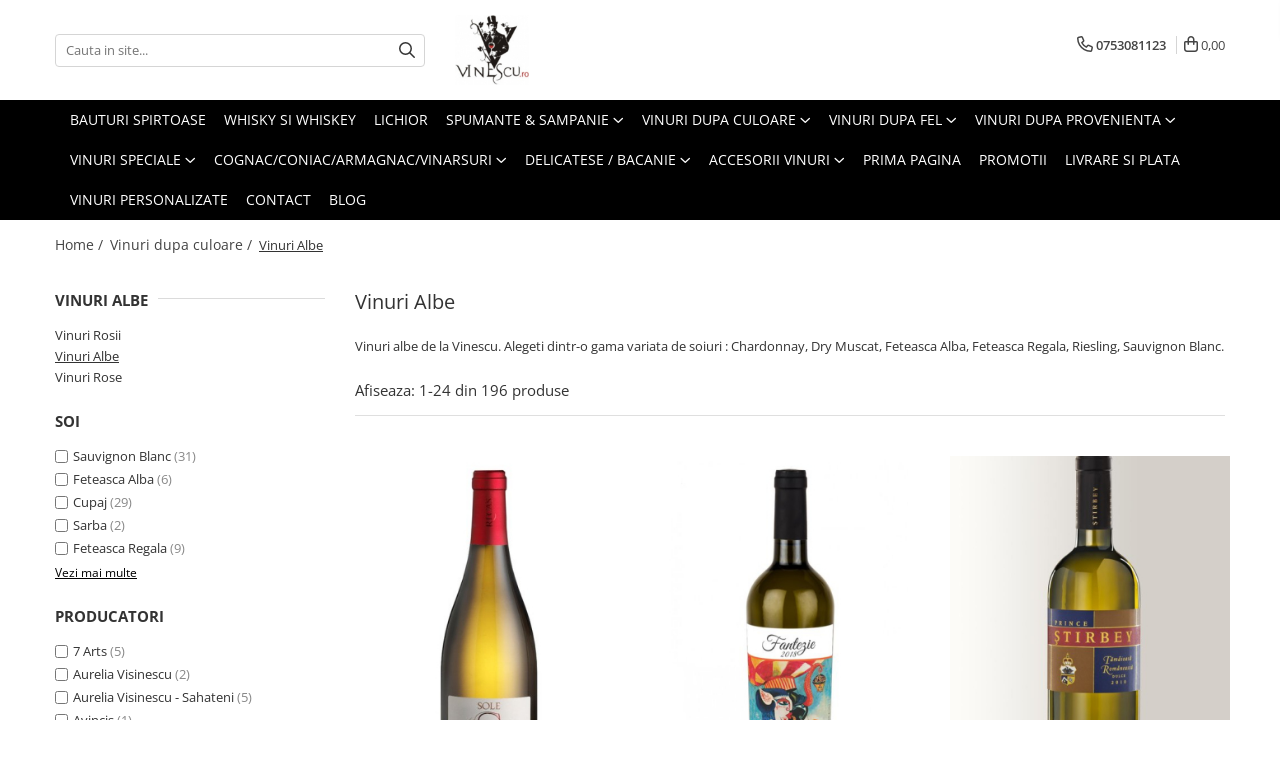

--- FILE ---
content_type: text/html; charset=UTF-8
request_url: https://www.vinescu.ro/vinuri-albe/pinot-grigio
body_size: 41528
content:
<!DOCTYPE html>

<html lang="ro-ro">

	<head>
		<meta charset="UTF-8">

		<script src="https://gomagcdn.ro/themes/fashion/js/lazysizes.min.js?v=10271338-4.247" async=""></script>

		<script>
			function g_js(callbk){typeof callbk === 'function' ? window.addEventListener("DOMContentLoaded", callbk, false) : false;}
		</script>

		
		<style>
			/*body.loading{overflow:hidden;}
			body.loading #wrapper{opacity: 0;visibility: hidden;}
			body #wrapper{opacity: 1;visibility: visible;transition:all .1s ease-out;}*/

			.main-header .main-menu{min-height:43px;}
			.-g-hide{visibility:hidden;opacity:0;}

					</style>
					<link rel="preconnect" href="https://fonts.googleapis.com" >
					<link rel="preconnect" href="https://fonts.gstatic.com" crossorigin>
		
		<link rel="preconnect" href="https://gomagcdn.ro"><link rel="dns-prefetch" href="https://fonts.googleapis.com" /><link rel="dns-prefetch" href="https://fonts.gstatic.com" /><link rel="dns-prefetch" href="https://connect.facebook.net" /><link rel="dns-prefetch" href="https://www.facebook.com" /><link rel="dns-prefetch" href="https://www.googletagmanager.com" /><link rel="dns-prefetch" href="https://static.hotjar.com" />

					<link rel="preload" as="image" href="https://gomagcdn.ro/domains2/vinescu.ro/files/product/large/feteasca-regala-barrique-sole-vinuri-cramele-recas-0-75l-118925.jpg"   >
					<link rel="preload" as="image" href="https://gomagcdn.ro/domains2/vinescu.ro/files/product/large/7-arts-fantezia-alb-0-75l-364263.jpg"   >
					<link rel="preload" as="style" href="https://fonts.googleapis.com/css2?family=Poppins:ital,wght@0,300;0,400;0,600;0,700;1,300;1,400&display=swap" fetchpriority="high" onload="this.onload=null;this.rel='stylesheet'" crossorigin>
		
		<link rel="preload" href="https://gomagcdn.ro/themes/fashion/js/plugins.js?v=10271338-4.247" as="script">

		
					<link rel="preload" href="https://www.vinescu.ro/theme/default.js?v=41697181669" as="script">
				
		<link rel="preload" href="https://gomagcdn.ro/themes/fashion/js/dev.js?v=10271338-4.247" as="script">

					<noscript>
				<link rel="stylesheet" href="https://fonts.googleapis.com/css2?family=Poppins:ital,wght@0,300;0,400;0,600;0,700;1,300;1,400&display=swap">
			</noscript>
		
					<link rel="stylesheet" href="https://gomagcdn.ro/themes/fashion/css/main-min.css?v=10271338-4.247-1" data-values='{"blockScripts": "1"}'>
		
					<link rel="stylesheet" href="https://www.vinescu.ro/theme/default.css?v=41697181669">
		
						<link rel="stylesheet" href="https://gomagcdn.ro/themes/fashion/css/dev-style.css?v=10271338-4.247-1">
		
		
		
		<link rel="alternate" hreflang="x-default" href="https://www.vinescu.ro/vinuri-albe">
									<link rel="next" href="https://www.vinescu.ro/vinuri-albe?p=1" /><!-- Google tag (gtag.js) -->
<script async src="https://www.googletagmanager.com/gtag/js?id=AW-998127687"></script>
<script>
  window.dataLayer = window.dataLayer || [];
  function gtag(){dataLayer.push(arguments);}
  gtag('js', new Date());

  gtag('config', 'AW-998127687');
</script>					
		<meta name="expires" content="never">
		<meta name="revisit-after" content="1 days">
					<meta name="author" content="Gomag">
				<title>Vinuri Albe - Romanesti si Straine | vinescu.ro</title>


					<meta name="robots" content="index,follow" />
						
		<meta name="description" content="Vinuri albe de la Vinescu. Alegeti dintr-o gama variata de soiuri : Chardonnay, Dry Muscat, Feteasca Alba, Feteasca Regala, Riesling, Sauvignon Blanc.">
		<meta class="viewport" name="viewport" content="width=device-width, initial-scale=1.0, user-scalable=no">
							<meta property="og:description" content="Vinuri albe de la Vinescu. Alegeti dintr-o gama variata de soiuri : Chardonnay, Dry Muscat, Feteasca Alba, Feteasca Regala, Riesling, Sauvignon Blanc."/>
							<meta property="og:image" content="https://www.vinescu.rohttps://gomagcdn.ro/domains2/vinescu.ro/files/company/logo7532.jpg"/>
															<link rel="canonical" href="https://www.vinescu.ro/vinuri-albe" />
			<meta property="og:url" content="https://www.vinescu.ro/vinuri-albe"/>
						
		<meta name="distribution" content="Global">
		<meta name="owner" content="www.vinescu.ro">
		<meta name="publisher" content="www.vinescu.ro">
		<meta name="rating" content="General">
		<meta name="copyright" content="Copyright www.vinescu.ro 2026. All rights reserved">
		<link rel="search" href="https://www.vinescu.ro/opensearch.ro.xml" type="application/opensearchdescription+xml" title="Cautare"/>

		
							<script src="https://gomagcdn.ro/themes/fashion/js/jquery-2.1.4.min.js"></script>
			<script defer src="https://gomagcdn.ro/themes/fashion/js/jquery.autocomplete.js?v=20181023"></script>
			<script src="https://gomagcdn.ro/themes/fashion/js/gomag.config.js?v=10271338-4.247"></script>
			<script src="https://gomagcdn.ro/themes/fashion/js/gomag.js?v=10271338-4.247"></script>
		
													
<script>
	var items = [];
	
			items.push(
			{
				id		:'268',
				name	:'Feteasca Regala barrique , Sole. Vinuri Cramele Recas, 0,75L',
				brand	:'Cramele Recas',
				category:'Vinuri Albe',
				price	:69.0000,
				google_business_vertical: 'retail'
			}
		);
			items.push(
			{
				id		:'7259',
				name	:'7 Arts Fantezia alb, 0,75L',
				brand	:'7 Arts',
				category:'Vinuri Albe',
				price	:39.6600,
				google_business_vertical: 'retail'
			}
		);
			items.push(
			{
				id		:'072-91',
				name	:'Tamaioasa Romaneasca dulce - Prince Stirbey',
				brand	:'Domeniile Stirbey',
				category:'Vinuri Albe',
				price	:73.5000,
				google_business_vertical: 'retail'
			}
		);
			items.push(
			{
				id		:'919',
				name	:'Artisan Tamaioasa Romaneasca dulce, Aurelia Visinescu, 0,75L',
				brand	:'Aurelia Visinescu',
				category:'Vinuri Albe',
				price	:57.5000,
				google_business_vertical: 'retail'
			}
		);
			items.push(
			{
				id		:'11712',
				name	:'Rasova, Dulce nebunie alb, 0,75L',
				brand	:'Crama Rasova',
				category:'Vinuri Albe',
				price	:58.9700,
				google_business_vertical: 'retail'
			}
		);
			items.push(
			{
				id		:'069',
				name	:'Cramposie Selectionata - Prince Stirbey',
				brand	:'Domeniile Stirbey',
				category:'Vinuri Albe',
				price	:69.5000,
				google_business_vertical: 'retail'
			}
		);
			items.push(
			{
				id		:'860',
				name	:'Prince Stirbey-Feteasca Regala, 0,75L',
				brand	:'Domeniile Stirbey',
				category:'Vinuri Albe',
				price	:69.5000,
				google_business_vertical: 'retail'
			}
		);
			items.push(
			{
				id		:'070',
				name	:'Sauvignon Blanc - Prince Stirbey, Domeniile Stirbey.',
				brand	:'Domeniile Stirbey',
				category:'Vinuri Albe',
				price	:68.1300,
				google_business_vertical: 'retail'
			}
		);
			items.push(
			{
				id		:'071',
				name	:'Tamaioasa Romaneasca - Prince Stirbey',
				brand	:'Domeniile Stirbey',
				category:'Vinuri Albe',
				price	:69.5000,
				google_business_vertical: 'retail'
			}
		);
			items.push(
			{
				id		:'080',
				name	:'Sauvignon Blanc - Vitis Vetus -Prince Stirbey',
				brand	:'Domeniile Stirbey',
				category:'Vinuri Albe',
				price	:85.4100,
				google_business_vertical: 'retail'
			}
		);
			items.push(
			{
				id		:'148',
				name	:'La Cetate - Chardonnay, Crama Oprisor',
				brand	:'Crama Oprisor',
				category:'Vinuri Albe',
				price	:46.7700,
				google_business_vertical: 'retail'
			}
		);
			items.push(
			{
				id		:'152',
				name	:'La Cetate - Sauvignon Blanc , Crama Oprisor',
				brand	:'Crama Oprisor',
				category:'Vinuri Albe',
				price	:46.7700,
				google_business_vertical: 'retail'
			}
		);
			items.push(
			{
				id		:'162',
				name	:'Oprisor, Caloian Sauvignon Blanc, 0,75L',
				brand	:'Crama Oprisor',
				category:'Vinuri Albe',
				price	:31.5200,
				google_business_vertical: 'retail'
			}
		);
			items.push(
			{
				id		:'168',
				name	:'Chardonnay  Elite-Domeniul Coroanei Segarcea',
				brand	:'Domeniul Coroanei Segarcea',
				category:'Vinuri Albe',
				price	:44.7400,
				google_business_vertical: 'retail'
			}
		);
			items.push(
			{
				id		:'169',
				name	:'Chardonnay Prestige - Domeniul Coroanei Segarcea',
				brand	:'Domeniul Coroanei Segarcea',
				category:'Vinuri Albe',
				price	:50.8400,
				google_business_vertical: 'retail'
			}
		);
			items.push(
			{
				id		:'170',
				name	:'Feteasca Alba Prestige - Domeniul Coroanei Segarcea',
				brand	:'Domeniul Coroanei Segarcea',
				category:'Vinuri Albe',
				price	:51.8600,
				google_business_vertical: 'retail'
			}
		);
			items.push(
			{
				id		:'171',
				name	:'Feteasca Alba Elite - Domeniul Coroanei Segarcea',
				brand	:'Domeniul Coroanei Segarcea',
				category:'Vinuri Albe',
				price	:44.7400,
				google_business_vertical: 'retail'
			}
		);
			items.push(
			{
				id		:'173',
				name	:'Sauvignon Blanc Prestige - Domeniul Coroanei Segarcea',
				brand	:'Domeniul Coroanei Segarcea',
				category:'Vinuri Albe',
				price	:54.9100,
				google_business_vertical: 'retail'
			}
		);
			items.push(
			{
				id		:'175',
				name	:'Tamaioasa Romaneasca Prestige - Domeniul Coroanei Segarcea',
				brand	:'Domeniul Coroanei Segarcea',
				category:'Vinuri Albe',
				price	:54.9100,
				google_business_vertical: 'retail'
			}
		);
			items.push(
			{
				id		:'177',
				name	:'Pinot Gris Prestige - Domeniul Coroanei Segarcea',
				brand	:'Domeniul Coroanei Segarcea',
				category:'Vinuri Albe',
				price	:51.8600,
				google_business_vertical: 'retail'
			}
		);
			items.push(
			{
				id		:'180',
				name	:'Sauvignon Blanc Elite - Domeniul Coroanei Segarcea',
				brand	:'Domeniul Coroanei Segarcea',
				category:'Vinuri Albe',
				price	:45.7600,
				google_business_vertical: 'retail'
			}
		);
			items.push(
			{
				id		:'216-246',
				name	:'Feteasca Alba - Nomad (Aurelia Visinescu) - Domeniile Sahateni',
				brand	:'Aurelia Visinescu - Sahateni',
				category:'Vinuri Albe',
				price	:31.5200,
				google_business_vertical: 'retail'
			}
		);
			items.push(
			{
				id		:'224',
				name	:'White Artisan -Cupaj (Aurelia Visinescu) - Domeniile Sahateni',
				brand	:'Aurelia Visinescu - Sahateni',
				category:'Vinuri Albe',
				price	:48.8100,
				google_business_vertical: 'retail'
			}
		);
			items.push(
			{
				id		:'225',
				name	:'Sauvignon Blanc - Nomad (Aurelia Visinescu) - Domeniile Sahateni',
				brand	:'Aurelia Visinescu - Sahateni',
				category:'Vinuri Albe',
				price	:31.5200,
				google_business_vertical: 'retail'
			}
		);
	
	gtag('event', 'view_item_list', {
					item_list_id: '2',
			item_list_name: 'Vinuri Albe',
				send_to	: '',
		value	: 0,
		items	: [items]
	});
</script><script>	
	$(document).ready(function(){
		
		$(document).on('click', $GomagConfig.cartSummaryItemRemoveButton, function() {
			var productId = $(this).attr("data-product");
			var productSku = $(this).attr("data-productsku");
			var productPrice = $(this).attr("data-productprice");
			var productQty = $(this).attr("data-qty");
			
			gtag('event', 'remove_from_cart', {
					send_to	: '',
					value	: parseFloat(productQty) * parseFloat(productPrice),
					items:[{
						id		: productSku,
						quantity: productQty,
						price	: productPrice		 
				}]
			})
			
		})
	
		$(document).on('click', $GomagConfig.checkoutItemRemoveButton, function() {
			
			var itemKey = $(this).attr('id').replace('__checkoutItemRemove','');
			var productId = $(this).data("product");
			var productSku = $(this).attr("productsku");
			var productPrice = $(this).attr("productprice");
			var productQty = $('#quantityToAdd_'+itemKey).val();
			
			gtag('event', 'remove_from_cart', {
				send_to	: '',
				value	: parseFloat(productQty) * parseFloat(productPrice),
				items	:[{
					id		: productSku,
					quantity: productQty,
					price	: productPrice
				}]
			})
			
		})
	});		
	
</script>
<!-- Global site tag (gtag.js) - Google Analytics -->
<script async src="https://www.googletagmanager.com/gtag/js?id=G-WX9W8BR1X9"></script>
	<script>
 window.dataLayer = window.dataLayer || [];
  function gtag(){dataLayer.push(arguments);}
    var cookieValue = '';
  var name = 'g_c_consent' + "=";
  var decodedCookie = decodeURIComponent(document.cookie);
  var ca = decodedCookie.split(';');
  for(var i = 0; i <ca.length; i++) {
	var c = ca[i];
	while (c.charAt(0) == ' ') {
	  c = c.substring(1);
	}
	if (c.indexOf(name) == 0) {
	  cookieValue = c.substring(name.length, c.length);
	}
  }



if(cookieValue == ''){
	gtag('consent', 'default', {
	  'ad_storage': 'granted',
	  'ad_user_data': 'granted',
	  'ad_personalization': 'granted',
	  'analytics_storage': 'granted',
	  'personalization_storage': 'granted',
	  'functionality_storage': 'granted',
	  'security_storage': 'granted'
	});
	} else if(cookieValue != '-1'){


			gtag('consent', 'default', {
			'ad_storage': 'granted',
			'ad_user_data': 'granted',
			'ad_personalization': 'granted',
			'analytics_storage': 'granted',
			'personalization_storage': 'granted',
			'functionality_storage': 'granted',
			'security_storage': 'granted'
		});
	} else {
	 gtag('consent', 'default', {
		  'ad_storage': 'denied',
		  'ad_user_data': 'denied',
		  'ad_personalization': 'denied',
		  'analytics_storage': 'denied',
			'personalization_storage': 'denied',
			'functionality_storage': 'denied',
			'security_storage': 'denied'
		});

		 }
</script>
<script>

	
  gtag('js', new Date());

 
$.Gomag.bind('Cookie/Policy/Consent/Denied', function(){
	gtag('consent', 'update', {
		  'ad_storage': 'denied',
		  'ad_user_data': 'denied',
		  'ad_personalization': 'denied',
		  'analytics_storage': 'denied',
			'personalization_storage': 'denied',
			'functionality_storage': 'denied',
			'security_storage': 'denied'
		});
		})
$.Gomag.bind('Cookie/Policy/Consent/Granted', function(){
	gtag('consent', 'update', {
		  'ad_storage': 'granted',
		  'ad_user_data': 'granted',
		  'ad_personalization': 'granted',
		  'analytics_storage': 'granted',
			'personalization_storage': 'granted',
			'functionality_storage': 'granted',
			'security_storage': 'granted'
		});
		})
  gtag('config', 'G-WX9W8BR1X9', {allow_enhanced_conversions: true });
</script>
<script>
	function gaBuildProductVariant(product)
	{
		let _return = '';
		if(product.version != undefined)
		{
			$.each(product.version, function(i, a){
				_return += (_return == '' ? '' : ', ')+a.value;
			})
		}
		return _return;
	}

</script>
<script>
	$.Gomag.bind('Product/Add/To/Cart/After/Listing', function gaProductAddToCartLV4(event, data) {
		if(data.product !== undefined) {
			var gaProduct = false;
			if(typeof(gaProducts) != 'undefined' && gaProducts[data.product.id] != undefined)
			{
				gaProduct = gaProducts[data.product.id];

			}

			if(gaProduct == false)
			{
				gaProduct = {};
				gaProduct.item_id = data.product.id;
				gaProduct.currency = data.product.currency ? (String(data.product.currency).toLowerCase() == 'lei' ? 'RON' : data.product.currency) : 'RON';
				gaProduct.item_name =  data.product.sku ;
				gaProduct.item_variant= gaBuildProductVariant(data.product);
				gaProduct.item_brand = data.product.brand;
				gaProduct.item_category = data.product.category;

			}

			gaProduct.price = parseFloat(data.product.price).toFixed(2);
			gaProduct.quantity = data.product.productQuantity;
			gtag("event", "add_to_cart", {
				currency: gaProduct.currency,
				value: parseFloat(gaProduct.price) * parseFloat(gaProduct.quantity),
				items: [
					gaProduct
				]
			});

		}
	})
	$.Gomag.bind('Product/Add/To/Cart/After/Details', function gaProductAddToCartDV4(event, data){

		if(data.product !== undefined){

			var gaProduct = false;
			if(
				typeof(gaProducts) != 'undefined'
				&&
				gaProducts[data.product.id] != undefined
			)
			{
				var gaProduct = gaProducts[data.product.id];
			}

			if(gaProduct == false)
			{
				gaProduct = {};
				gaProduct.item_id = data.product.id;
				gaProduct.currency = data.product.currency ? (String(data.product.currency).toLowerCase() == 'lei' ? 'RON' : data.product.currency) : 'RON';
				gaProduct.item_name =  data.product.sku ;
				gaProduct.item_variant= gaBuildProductVariant(data.product);
				gaProduct.item_brand = data.product.brand;
				gaProduct.item_category = data.product.category;

			}

			gaProduct.price = parseFloat(data.product.price).toFixed(2);
			gaProduct.quantity = data.product.productQuantity;


			gtag("event", "add_to_cart", {
			  currency: gaProduct.currency,
			  value: parseFloat(gaProduct.price) * parseFloat(gaProduct.quantity),
			  items: [
				gaProduct
			  ]
			});
        }

	})
	 $.Gomag.bind('Product/Remove/From/Cart', function gaProductRemovedFromCartV4(event, data){
		var envData = $.Gomag.getEnvData();
		var products = envData.products;

		if(data.data.product !== undefined && products[data.data.product] !== undefined){


			var dataProduct = products[data.data.product];


			gaProduct = {};
			gaProduct.item_id = dataProduct.id;

			gaProduct.item_name =   dataProduct.sku ;
			gaProduct.currency = dataProduct.currency ? (String(dataProduct.currency).toLowerCase() == 'lei' ? 'RON' : dataProduct.currency) : 'RON';
			gaProduct.item_category = dataProduct.category;
			gaProduct.item_brand = dataProduct.brand;
			gaProduct.price = parseFloat(dataProduct.price).toFixed(2);
			gaProduct.quantity = data.data.quantity;
			gaProduct.item_variant= gaBuildProductVariant(dataProduct);
			gtag("event", "remove_from_cart", {
			  currency: gaProduct.currency,
			  value: parseFloat(gaProduct.price) * parseFloat(gaProduct.quantity),
			  items: [
				gaProduct
			  ]
			});
        }

	});

	 $.Gomag.bind('Cart/Quantity/Update', function gaCartQuantityUpdateV4(event, data){
		var envData = $.Gomag.getEnvData();
		var products = envData.products;
		if(!data.data.finalQuantity || !data.data.initialQuantity)
		{
			return false;
		}
		var dataProduct = products[data.data.product];
		if(dataProduct == undefined)
		{
			return false;
		}

		gaProduct = {};
		gaProduct.item_id = dataProduct.id;
		gaProduct.currency = dataProduct.currency ? (String(dataProduct.currency).toLowerCase() == 'lei' ? 'RON' : dataProduct.currency) : 'RON';
		gaProduct.item_name =  dataProduct.sku ;

		gaProduct.item_category = dataProduct.category;
		gaProduct.item_brand = dataProduct.brand;
		gaProduct.price = parseFloat(dataProduct.price).toFixed(2);
		gaProduct.item_variant= gaBuildProductVariant(dataProduct);
		if(parseFloat(data.data.initialQuantity) < parseFloat(data.data.finalQuantity))
		{
			var quantity = parseFloat(data.data.finalQuantity) - parseFloat(data.data.initialQuantity);
			gaProduct.quantity = quantity;

			gtag("event", "add_to_cart", {
			  currency: gaProduct.currency,
			  value: parseFloat(gaProduct.price) * parseFloat(gaProduct.quantity),
			  items: [
				gaProduct
			  ]
			});
		}
		else if(parseFloat(data.data.initialQuantity) > parseFloat(data.data.finalQuantity))
		{
			var quantity = parseFloat(data.data.initialQuantity) - parseFloat(data.data.finalQuantity);
			gaProduct.quantity = quantity;
			gtag("event", "remove_from_cart", {
			  currency: gaProduct.currency,
			  value: parseFloat(gaProduct.price) * parseFloat(gaProduct.quantity),
			  items: [
				gaProduct
			  ]
			});
		}

	});

</script>
<script>
function gmsc(name, value)
{
	if(value != undefined && value)
	{
		var expires = new Date();
		expires.setTime(expires.getTime() + parseInt(3600*24*1000*90));
		document.cookie = encodeURIComponent(name) + "=" + encodeURIComponent(value) + '; expires='+ expires.toUTCString() + "; path=/";
	}
}
let gmqs = window.location.search;
let gmup = new URLSearchParams(gmqs);
gmsc('g_sc', gmup.get('shop_campaign'));
gmsc('shop_utm_campaign', gmup.get('utm_campaign'));
gmsc('shop_utm_medium', gmup.get('utm_medium'));
gmsc('shop_utm_source', gmup.get('utm_source'));
</script><!-- Google Tag Manager -->
    <script>(function(w,d,s,l,i){w[l]=w[l]||[];w[l].push({'gtm.start':
    new Date().getTime(),event:'gtm.js'});var f=d.getElementsByTagName(s)[0],
    j=d.createElement(s),dl=l!='dataLayer'?'&l='+l:'';j.async=true;j.src=
    'https://www.googletagmanager.com/gtm.js?id='+i+dl;f.parentNode.insertBefore(j,f);
    })(window,document,'script','dataLayer','GTM-KPZJMXS');</script>
    <!-- End Google Tag Manager --><script>
window.dataLayer = window.dataLayer || [];
window.gtag = window.gtag || function(){dataLayer.push(arguments);}
</script><!-- Facebook Pixel Code -->
				<script>
				!function(f,b,e,v,n,t,s){if(f.fbq)return;n=f.fbq=function(){n.callMethod?
				n.callMethod.apply(n,arguments):n.queue.push(arguments)};if(!f._fbq)f._fbq=n;
				n.push=n;n.loaded=!0;n.version="2.0";n.queue=[];t=b.createElement(e);t.async=!0;
				t.src=v;s=b.getElementsByTagName(e)[0];s.parentNode.insertBefore(t,s)}(window,
				document,"script","//connect.facebook.net/en_US/fbevents.js");

				fbq("init", "1396233940644248");
				fbq("track", "PageView");</script>
				<!-- End Facebook Pixel Code -->
				<script>
				$.Gomag.bind('User/Ajax/Data/Loaded', function(event, data){
					if(data != undefined && data.data != undefined)
					{
						var eventData = data.data;
						if(eventData.facebookUserData != undefined)
						{
							$('body').append(eventData.facebookUserData);
						}
					}
				})
				</script>
				<script>
	$.Gomag.bind('Product/Add/To/Cart/After/Listing', function(event, data){
		if(data.product !== undefined){
			gtag('event', 'add_to_cart', {
				send_to	: '',
				value	: parseFloat(data.product.productQuantity) * parseFloat(data.product.price),
				items	:[{
					id		: data.product.sku,
					name	: data.product.name,
					brand	: data.product.brand,
					category: data.product.category,
					quantity: data.product.productQuantity,
					price	: data.product.price
				 
			}]
		   })
        }
	})
	$.Gomag.bind('Product/Add/To/Cart/After/Details', function(event, data){
		
		if(data.product !== undefined){
			gtag('event', 'add_to_cart', {
				send_to: '',
				value: parseFloat(data.product.productQuantity) * parseFloat(data.product.price),
				items: [{
					id: data.product.sku,
					name		: data.product.name,
					brand		: data.product.brand,
					category	: data.product.category,
					quantity	: data.product.productQuantity,
					price		: data.product.price
				}]	
			})
		}
	})
   
</script><script>
            (function(f,b){
                var c;
                f.hj=f.hj||function(){(f.hj.q=f.hj.q||[]).push(arguments)};
                f._hjSettings={hjid:22310, hjsv:3};
                c=b.createElement("script");c.async=1;
                c.src="//static.hotjar.com/c/hotjar-22310.js?sv=3";
                b.getElementsByTagName("head")[0].appendChild(c);
            })(window,document);
        </script>					
		
	</head>

	<body class="" style="">

		<script >
			function _addCss(url, attribute, value, loaded){
				var _s = document.createElement('link');
				_s.rel = 'stylesheet';
				_s.href = url;
				_s.type = 'text/css';
				if(attribute)
				{
					_s.setAttribute(attribute, value)
				}
				if(loaded){
					_s.onload = function(){
						var dom = document.getElementsByTagName('body')[0];
						//dom.classList.remove('loading');
					}
				}
				var _st = document.getElementsByTagName('link')[0];
				_st.parentNode.insertBefore(_s, _st);
			}
			//_addCss('https://fonts.googleapis.com/css2?family=Open+Sans:ital,wght@0,300;0,400;0,600;0,700;1,300;1,400&display=swap');
			_addCss('https://gomagcdn.ro/themes/_fonts/Open-Sans.css');

		</script>
		<script>
				/*setTimeout(
				  function()
				  {
				   document.getElementsByTagName('body')[0].classList.remove('loading');
				  }, 1000);*/
		</script>
							
		
		<div id="wrapper">
			<!-- BLOCK:2a1649c533c205f5cc59a1b539179b3c start -->
<div id="_cartSummary" class="hide"></div>

<script >
	$(document).ready(function() {

		$(document).on('keypress', '.-g-input-loader', function(){
			$(this).addClass('-g-input-loading');
		})

		$.Gomag.bind('Product/Add/To/Cart/After', function(eventResponse, properties)
		{
									var data = JSON.parse(properties.data);
			$('.q-cart').html(data.quantity);
			if(parseFloat(data.quantity) > 0)
			{
				$('.q-cart').removeClass('hide');
			}
			else
			{
				$('.q-cart').addClass('hide');
			}
			$('.cartPrice').html(data.subtotal + ' ' + data.currency);
			$('.cartProductCount').html(data.quantity);


		})
		$('#_cartSummary').on('updateCart', function(event, cart) {
			var t = $(this);

			$.get('https://www.vinescu.ro/cart-update', {
				cart: cart
			}, function(data) {

				$('.q-cart').html(data.quantity);
				if(parseFloat(data.quantity) > 0)
				{
					$('.q-cart').removeClass('hide');
				}
				else
				{
					$('.q-cart').addClass('hide');
				}
				$('.cartPrice').html(data.subtotal + ' ' + data.currency);
				$('.cartProductCount').html(data.quantity);
			}, 'json');
			window.ga = window.ga || function() {
				(ga.q = ga.q || []).push(arguments)
			};
			ga('send', 'event', 'Buton', 'Click', 'Adauga_Cos');
		});

		if(window.gtag_report_conversion) {
			$(document).on("click", 'li.phone-m', function() {
				var phoneNo = $('li.phone-m').children( "a").attr('href');
				gtag_report_conversion(phoneNo);
			});

		}

	});
</script>



<header class="main-header container-bg clearfix" data-block="headerBlock">
	<div class="discount-tape container-h full -g-hide" id="_gomagHellobar"></div>

		
	<div class="top-head-bg container-h full">

		<div class="top-head container-h">
			<div class="row">
				<div class="col-md-3 col-sm-3 col-xs-5 logo-h">
					
	<a href="https://www.vinescu.ro" id="logo" data-pageId="2">
		<img src="https://gomagcdn.ro/domains2/vinescu.ro/files/company/logo7532.jpg" fetchpriority="high" class="img-responsive" alt="" title="" width="200" height="50" style="width:auto;">
	</a>
				</div>
				<div class="col-md-4 col-sm-4 col-xs-7 main search-form-box">
					
<form name="search-form" class="search-form" action="https://www.vinescu.ro/produse" id="_searchFormMainHeader">

	<input id="_autocompleteSearchMainHeader" name="c" class="input-placeholder -g-input-loader" type="text" placeholder="Cauta in site..." aria-label="Search"  value="">
	<button id="_doSearch" class="search-button" aria-hidden="true">
		<i class="fa fa-search" aria-hidden="true"></i>
	</button>

				<script >
			$(document).ready(function() {

				$('#_autocompleteSearchMainHeader').autocomplete({
					serviceUrl: 'https://www.vinescu.ro/autocomplete',
					minChars: 2,
					deferRequestBy: 700,
					appendTo: '#_searchFormMainHeader',
					width: parseInt($('#_doSearch').offset().left) - parseInt($('#_autocompleteSearchMainHeader').offset().left),
					formatResult: function(suggestion, currentValue) {
						return suggestion.value;
					},
					onSelect: function(suggestion) {
						$(this).val(suggestion.data);
					},
					onSearchComplete: function(suggestion) {
						$(this).removeClass('-g-input-loading');
					}
				});
				$(document).on('click', '#_doSearch', function(e){
					e.preventDefault();
					if($('#_autocompleteSearchMainHeader').val() != '')
					{
						$('#_searchFormMainHeader').submit();
					}
				})
			});
		</script>
	

</form>
				</div>
				<div class="col-md-5 col-sm-5 acount-section">
					
<ul>
	<li class="search-m hide">
		<a href="#" class="-g-no-url" aria-label="Cauta in site..." data-pageId="">
			<i class="fa fa-search search-open" aria-hidden="true"></i>
			<i style="display:none" class="fa fa-times search-close" aria-hidden="true"></i>
		</a>
	</li>
	<li class="-g-user-icon -g-user-icon-empty">
			
	</li>
	
				<li class="contact-header">
			<a href="tel:0753081123" aria-label="Contacteaza-ne" data-pageId="3">
				<i class="fa fa-phone" aria-hidden="true"></i>
								<span>0753081123</span>
			</a>
		</li>
			<li class="wishlist-header hide">
		<a href="https://www.vinescu.ro/wishlist" aria-label="Wishlist" data-pageId="28">
			<span class="-g-wishlist-product-count -g-hide"></span>
			<i class="fa fa-heart-o" aria-hidden="true"></i>
			<span class="">Favorite</span>
		</a>
	</li>
	<li class="cart-header-btn cart">
		<a class="cart-drop _showCartHeader" href="https://www.vinescu.ro/cos-de-cumparaturi" aria-label="Cos de cumparaturi">
			<span class="q-cart hide">0</span>
			<i class="fa fa-shopping-bag" aria-hidden="true"></i>
			<span class="count cartPrice">0,00
				
			</span>
		</a>
					<div class="cart-dd  _cartShow cart-closed"></div>
			</li>

	</ul>

	<script>
		$(document).ready(function() {
			//Cart
							$('.cart').mouseenter(function() {
					$.Gomag.showCartSummary('div._cartShow');
				}).mouseleave(function() {
					$.Gomag.hideCartSummary('div._cartShow');
					$('div._cartShow').removeClass('cart-open');
				});
						$(document).on('click', '.dropdown-toggle', function() {
				window.location = $(this).attr('href');
			})
		})
	</script>

				</div>
			</div>
		</div>
	</div>


<div id="navigation">
	<nav id="main-menu" class="main-menu container-h full clearfix">
		<a href="#" class="menu-trg -g-no-url" title="Produse">
			<span>&nbsp;</span>
		</a>
		
<div class="container-h nav-menu-hh clearfix">

	<!-- BASE MENU -->
	<ul class="
			nav-menu base-menu container-h
			
			
		">

		

			
		<li class="menu-drop __GomagMM ">
								<a
						href="https://www.vinescu.ro/bauturi-spirtoase"
						class="    "
						rel="  "
						
						title="Bauturi spirtoase"
						data-Gomag=''
						data-block-name="mainMenuD0"  data-block="mainMenuD" data-pageId= "45">
												<span class="list">Bauturi spirtoase</span>
					</a>
				
		</li>
		
		<li class="menu-drop __GomagMM ">
								<a
						href="https://www.vinescu.ro/whisky"
						class="    "
						rel="  "
						
						title="Whisky si Whiskey"
						data-Gomag=''
						data-block-name="mainMenuD0"  data-block="mainMenuD" data-pageId= "46">
												<span class="list">Whisky si Whiskey</span>
					</a>
				
		</li>
		
		<li class="menu-drop __GomagMM ">
								<a
						href="https://www.vinescu.ro/lichior"
						class="    "
						rel="  "
						
						title="Lichior"
						data-Gomag=''
						data-block-name="mainMenuD0"  data-block="mainMenuD" data-pageId= "47">
												<span class="list">Lichior</span>
					</a>
				
		</li>
		
		<li class="menu-drop __GomagMM ">
							<a
					href="https://www.vinescu.ro/vinuri-spumante-sampanie"
					class="  "
					rel="  "
					
					title="Spumante & Sampanie"
					data-Gomag=''
					data-block-name="mainMenuD0"
					data-pageId= "5"
					data-block="mainMenuD">
											<span class="list">Spumante &amp; Sampanie</span>
						<i class="fa fa-angle-down"></i>
				</a>

									<div class="menu-dd">
										<ul class="drop-list clearfix w100">
																																						<li class="fl">
										<div class="col">
											<p class="title">
												<a
												href="https://www.vinescu.ro/vinuri-spumante"
												class="title    "
												rel="  "
												
												title="Vinuri Spumante"
												data-Gomag=''
												data-block-name="mainMenuD1"
												data-block="mainMenuD"
												data-pageId= "80"
												>
																										Vinuri Spumante
												</a>
											</p>
																						
										</div>
									</li>
																																<li class="fl">
										<div class="col">
											<p class="title">
												<a
												href="https://www.vinescu.ro/sampanie-champagne"
												class="title    "
												rel="  "
												
												title="Sampanie / Champagne"
												data-Gomag=''
												data-block-name="mainMenuD1"
												data-block="mainMenuD"
												data-pageId= "80"
												>
																										Sampanie / Champagne
												</a>
											</p>
																						
										</div>
									</li>
																													</ul>
																	</div>
									
		</li>
		
		<li class="menu-drop __GomagMM ">
							<a
					href="https://www.vinescu.ro/vinuri-dupa-culoare"
					class="  "
					rel="  "
					
					title="Vinuri dupa culoare"
					data-Gomag=''
					data-block-name="mainMenuD0"
					data-pageId= "1"
					data-block="mainMenuD">
											<span class="list">Vinuri dupa culoare</span>
						<i class="fa fa-angle-down"></i>
				</a>

									<div class="menu-dd">
										<ul class="drop-list clearfix w100">
																																						<li class="fl">
										<div class="col">
											<p class="title">
												<a
												href="https://www.vinescu.ro/vinuri-rosii"
												class="title    "
												rel="  "
												
												title="Vinuri Rosii"
												data-Gomag=''
												data-block-name="mainMenuD1"
												data-block="mainMenuD"
												data-pageId= "80"
												>
																										Vinuri Rosii
												</a>
											</p>
																						
										</div>
									</li>
																																<li class="fl">
										<div class="col">
											<p class="title">
												<a
												href="https://www.vinescu.ro/vinuri-albe"
												class="title  -g-active-menu  "
												rel="  "
												
												title="Vinuri Albe"
												data-Gomag=''
												data-block-name="mainMenuD1"
												data-block="mainMenuD"
												data-pageId= "80"
												>
																										Vinuri Albe
												</a>
											</p>
																						
										</div>
									</li>
																																<li class="fl">
										<div class="col">
											<p class="title">
												<a
												href="https://www.vinescu.ro/vinuri-rose-roze"
												class="title    "
												rel="  "
												
												title="Vinuri Rose"
												data-Gomag=''
												data-block-name="mainMenuD1"
												data-block="mainMenuD"
												data-pageId= "80"
												>
																										Vinuri Rose
												</a>
											</p>
																						
										</div>
									</li>
																													</ul>
																	</div>
									
		</li>
		
		<li class="menu-drop __GomagMM ">
							<a
					href="https://www.vinescu.ro/vinuri-dupa-fel"
					class="  "
					rel="  "
					
					title="Vinuri dupa fel"
					data-Gomag=''
					data-block-name="mainMenuD0"
					data-pageId= "8"
					data-block="mainMenuD">
											<span class="list">Vinuri dupa fel</span>
						<i class="fa fa-angle-down"></i>
				</a>

									<div class="menu-dd">
										<ul class="drop-list clearfix w100">
																																						<li class="fl">
										<div class="col">
											<p class="title">
												<a
												href="https://www.vinescu.ro/vinuri-seci"
												class="title    "
												rel="  "
												
												title="Vinuri seci"
												data-Gomag=''
												data-block-name="mainMenuD1"
												data-block="mainMenuD"
												data-pageId= "80"
												>
																										Vinuri seci
												</a>
											</p>
																						
										</div>
									</li>
																																<li class="fl">
										<div class="col">
											<p class="title">
												<a
												href="https://www.vinescu.ro/vinuri-demiseci"
												class="title    "
												rel="  "
												
												title="Vinuri demiseci"
												data-Gomag=''
												data-block-name="mainMenuD1"
												data-block="mainMenuD"
												data-pageId= "80"
												>
																										Vinuri demiseci
												</a>
											</p>
																						
										</div>
									</li>
																																<li class="fl">
										<div class="col">
											<p class="title">
												<a
												href="https://www.vinescu.ro/vinuri-demidulci"
												class="title    "
												rel="  "
												
												title="Vinuri demidulci"
												data-Gomag=''
												data-block-name="mainMenuD1"
												data-block="mainMenuD"
												data-pageId= "80"
												>
																										Vinuri demidulci
												</a>
											</p>
																						
										</div>
									</li>
																																<li class="fl">
										<div class="col">
											<p class="title">
												<a
												href="https://www.vinescu.ro/vinuri-dulci"
												class="title    "
												rel="  "
												
												title="Vinuri dulci"
												data-Gomag=''
												data-block-name="mainMenuD1"
												data-block="mainMenuD"
												data-pageId= "80"
												>
																										Vinuri dulci
												</a>
											</p>
																						
										</div>
									</li>
																													</ul>
																	</div>
									
		</li>
		
		<li class="menu-drop __GomagMM ">
							<a
					href="https://www.vinescu.ro/vinuri-dupa-provenienta"
					class="  "
					rel="  "
					
					title="Vinuri dupa provenienta"
					data-Gomag=''
					data-block-name="mainMenuD0"
					data-pageId= "6"
					data-block="mainMenuD">
											<span class="list">Vinuri dupa provenienta</span>
						<i class="fa fa-angle-down"></i>
				</a>

									<div class="menu-dd">
										<ul class="drop-list clearfix w100">
																																						<li class="fl">
										<div class="col">
											<p class="title">
												<a
												href="https://www.vinescu.ro/vinuri-rosii"
												class="title    "
												rel="  "
												
												title="Vinuri Rosii"
												data-Gomag=''
												data-block-name="mainMenuD1"
												data-block="mainMenuD"
												data-pageId= "80"
												>
																										Vinuri Rosii
												</a>
											</p>
																						
										</div>
									</li>
																																<li class="fl">
										<div class="col">
											<p class="title">
												<a
												href="https://www.vinescu.ro/vinuri-albe"
												class="title  -g-active-menu  "
												rel="  "
												
												title="Vinuri Albe"
												data-Gomag=''
												data-block-name="mainMenuD1"
												data-block="mainMenuD"
												data-pageId= "80"
												>
																										Vinuri Albe
												</a>
											</p>
																						
										</div>
									</li>
																																<li class="fl">
										<div class="col">
											<p class="title">
												<a
												href="https://www.vinescu.ro/vinuri-rose-roze"
												class="title    "
												rel="  "
												
												title="Vinuri Rose"
												data-Gomag=''
												data-block-name="mainMenuD1"
												data-block="mainMenuD"
												data-pageId= "80"
												>
																										Vinuri Rose
												</a>
											</p>
																						
										</div>
									</li>
																													</ul>
																	</div>
									
		</li>
		
		<li class="menu-drop __GomagMM ">
							<a
					href="https://www.vinescu.ro/vinuri"
					class="  "
					rel="  "
					
					title="Vinuri speciale"
					data-Gomag=''
					data-block-name="mainMenuD0"
					data-pageId= "10"
					data-block="mainMenuD">
											<span class="list">Vinuri speciale</span>
						<i class="fa fa-angle-down"></i>
				</a>

									<div class="menu-dd">
										<ul class="drop-list clearfix w100">
																																						<li class="fl">
										<div class="col">
											<p class="title">
												<a
												href="https://www.vinescu.ro/vinuri-pentru-cadou"
												class="title    "
												rel="  "
												
												title="Vinuri pentru cadou"
												data-Gomag=''
												data-block-name="mainMenuD1"
												data-block="mainMenuD"
												data-pageId= "80"
												>
																										Vinuri pentru cadou
												</a>
											</p>
																						
										</div>
									</li>
																																<li class="fl">
										<div class="col">
											<p class="title">
												<a
												href="https://www.vinescu.ro/vinuri-de-colectie-vechi"
												class="title    "
												rel="  "
												
												title="Vinuri de colectie/vechi"
												data-Gomag=''
												data-block-name="mainMenuD1"
												data-block="mainMenuD"
												data-pageId= "80"
												>
																										Vinuri de colectie/vechi
												</a>
											</p>
																						
										</div>
									</li>
																																<li class="fl">
										<div class="col">
											<p class="title">
												<a
												href="https://www.vinescu.ro/vinuri-etichete-personalizate"
												class="title    "
												rel="  "
												
												title="Vinuri personalizate"
												data-Gomag=''
												data-block-name="mainMenuD1"
												data-block="mainMenuD"
												data-pageId= "80"
												>
																										Vinuri personalizate
												</a>
											</p>
																						
										</div>
									</li>
																													</ul>
																	</div>
									
		</li>
		
		<li class="menu-drop __GomagMM ">
							<a
					href="https://www.vinescu.ro/cognac-coniac-armagnac-vinarsuri"
					class="  "
					rel="  "
					
					title="Cognac/Coniac/Armagnac/Vinarsuri"
					data-Gomag=''
					data-block-name="mainMenuD0"
					data-pageId= "12"
					data-block="mainMenuD">
											<span class="list">Cognac/Coniac/Armagnac/Vinarsuri</span>
						<i class="fa fa-angle-down"></i>
				</a>

									<div class="menu-dd">
										<ul class="drop-list clearfix w100">
																																						<li class="fl">
										<div class="col">
											<p class="title">
												<a
												href="https://www.vinescu.ro/vinarsuri"
												class="title    "
												rel="  "
												
												title="Vinarsuri"
												data-Gomag=''
												data-block-name="mainMenuD1"
												data-block="mainMenuD"
												data-pageId= "80"
												>
																										Vinarsuri
												</a>
											</p>
																						
										</div>
									</li>
																																<li class="fl">
										<div class="col">
											<p class="title">
												<a
												href="https://www.vinescu.ro/cognac-coniac"
												class="title    "
												rel="  "
												
												title="Cognac/Coniac/Armagnac"
												data-Gomag=''
												data-block-name="mainMenuD1"
												data-block="mainMenuD"
												data-pageId= "80"
												>
																										Cognac/Coniac/Armagnac
												</a>
											</p>
																						
										</div>
									</li>
																													</ul>
																	</div>
									
		</li>
		
		<li class="menu-drop __GomagMM ">
							<a
					href="https://www.vinescu.ro/delicatese"
					class="  "
					rel="  "
					
					title="Delicatese / Bacanie"
					data-Gomag=''
					data-block-name="mainMenuD0"
					data-pageId= "35"
					data-block="mainMenuD">
											<span class="list">Delicatese / Bacanie</span>
						<i class="fa fa-angle-down"></i>
				</a>

									<div class="menu-dd">
										<ul class="drop-list clearfix w100">
																																						<li class="fl">
										<div class="col">
											<p class="title">
												<a
												href="https://www.vinescu.ro/ciocolata"
												class="title    "
												rel="  "
												
												title="Ciocolata"
												data-Gomag=''
												data-block-name="mainMenuD1"
												data-block="mainMenuD"
												data-pageId= "80"
												>
																										Ciocolata
												</a>
											</p>
																						
										</div>
									</li>
																																<li class="fl">
										<div class="col">
											<p class="title">
												<a
												href="https://www.vinescu.ro/condimente"
												class="title    "
												rel="  "
												
												title="Condimente"
												data-Gomag=''
												data-block-name="mainMenuD1"
												data-block="mainMenuD"
												data-pageId= "80"
												>
																										Condimente
												</a>
											</p>
																						
										</div>
									</li>
																																<li class="fl">
										<div class="col">
											<p class="title">
												<a
												href="https://www.vinescu.ro/ulei-de-masline"
												class="title    "
												rel="  "
												
												title="Ulei de masline"
												data-Gomag=''
												data-block-name="mainMenuD1"
												data-block="mainMenuD"
												data-pageId= "80"
												>
																										Ulei de masline
												</a>
											</p>
																						
										</div>
									</li>
																																<li class="fl">
										<div class="col">
											<p class="title">
												<a
												href="https://www.vinescu.ro/cafea"
												class="title    "
												rel="  "
												
												title="Cafea"
												data-Gomag=''
												data-block-name="mainMenuD1"
												data-block="mainMenuD"
												data-pageId= "80"
												>
																										Cafea
												</a>
											</p>
																						
										</div>
									</li>
																													</ul>
																	</div>
									
		</li>
		
		<li class="menu-drop __GomagMM ">
							<a
					href="https://www.vinescu.ro/accesorii-vinuri-16"
					class="  "
					rel="  "
					
					title="Accesorii vinuri"
					data-Gomag=''
					data-block-name="mainMenuD0"
					data-pageId= "16"
					data-block="mainMenuD">
											<span class="list">Accesorii vinuri</span>
						<i class="fa fa-angle-down"></i>
				</a>

									<div class="menu-dd">
										<ul class="drop-list clearfix w100">
																																						<li class="fl">
										<div class="col">
											<p class="title">
												<a
												href="https://www.vinescu.ro/cutii-cadou-vinuri"
												class="title    "
												rel="  "
												
												title="Cutii cadou vinuri"
												data-Gomag=''
												data-block-name="mainMenuD1"
												data-block="mainMenuD"
												data-pageId= "80"
												>
																										Cutii cadou vinuri
												</a>
											</p>
																						
										</div>
									</li>
																													</ul>
																	</div>
									
		</li>
						
		

	
		<li class="menu-drop __GomagSM   ">

			<a
				href="https://www.vinescu.ro/"
				rel="  "
				
				title="Prima pagina"
				data-Gomag=''
				data-block="mainMenuD"
				data-pageId= "2"
				class=" "
			>
								Prima pagina
							</a>
					</li>
	
		<li class="menu-drop __GomagSM   ">

			<a
				href="https://www.vinescu.ro/promotii"
				rel="  "
				
				title="Promotii"
				data-Gomag=''
				data-block="mainMenuD"
				data-pageId= "13"
				class=" "
			>
								Promotii
							</a>
					</li>
	
		<li class="menu-drop __GomagSM   ">

			<a
				href="https://www.vinescu.ro/livrare"
				rel="  "
				
				title="Livrare si plata"
				data-Gomag=''
				data-block="mainMenuD"
				data-pageId= "8"
				class=" "
			>
								Livrare si plata
							</a>
					</li>
	
		<li class="menu-drop __GomagSM   ">

			<a
				href="https://www.vinescu.ro/vinuri-personalizate"
				rel="  "
				
				title="Vinuri personalizate"
				data-Gomag=''
				data-block="mainMenuD"
				data-pageId= "93"
				class=" "
			>
								Vinuri personalizate
							</a>
					</li>
	
		<li class="menu-drop __GomagSM   ">

			<a
				href="https://www.vinescu.ro/contact"
				rel="  "
				
				title="Contact"
				data-Gomag=''
				data-block="mainMenuD"
				data-pageId= "3"
				class=" "
			>
								Contact
							</a>
					</li>
	
		<li class="menu-drop __GomagSM   ">

			<a
				href="https://www.vinescu.ro/blog"
				rel="  "
				
				title="Blog"
				data-Gomag=''
				data-block="mainMenuD"
				data-pageId= "85"
				class=" "
			>
								Blog
							</a>
					</li>
	
		
	</ul> <!-- end of BASE MENU -->

</div>		<ul class="mobile-icon fr">

							<li class="phone-m">
					<a href="tel:0753081123" title="Contacteaza-ne">
												<i class="fa fa-phone" aria-hidden="true"></i>
					</a>
				</li>
									<li class="user-m -g-user-icon -g-user-icon-empty">
			</li>
			<li class="wishlist-header-m hide">
				<a href="https://www.vinescu.ro/wishlist">
					<span class="-g-wishlist-product-count"></span>
					<i class="fa fa-heart-o" aria-hidden="true"></i>

				</a>
			</li>
			<li class="cart-m">
				<a href="https://www.vinescu.ro/cos-de-cumparaturi" aria-label="Cos de cumparaturi">
					<span class="q-cart hide">0</span>
					<i class="fa fa-shopping-bag" aria-hidden="true"></i>
				</a>
			</li>
			<li class="search-m">
				<a href="#" class="-g-no-url" aria-label="Cauta in site...">
					<i class="fa fa-search search-open" aria-hidden="true"></i>
					<i style="display:none" class="fa fa-times search-close" aria-hidden="true"></i>
				</a>
			</li>
					</ul>
	</nav>
	<!-- end main-nav -->

	<div style="display:none" class="search-form-box search-toggle">
		<form name="search-form" class="search-form" action="https://www.vinescu.ro/produse" id="_searchFormMobileToggle">
			<input id="_autocompleteSearchMobileToggle" name="c" class="input-placeholder -g-input-loader" type="text" autofocus="autofocus" value="" placeholder="Cauta in site..." aria-label="Search">
			<button id="_doSearchMobile" class="search-button" aria-hidden="true">
				<i class="fa fa-search" aria-hidden="true"></i>
			</button>

										<script >
					$(document).ready(function() {
						$('#_autocompleteSearchMobileToggle').autocomplete({
							serviceUrl: 'https://www.vinescu.ro/autocomplete',
							minChars: 2,
							deferRequestBy: 700,
							appendTo: '#_searchFormMobileToggle',
							width: parseInt($('#_doSearchMobile').offset().left) - parseInt($('#_autocompleteSearchMobileToggle').offset().left),
							formatResult: function(suggestion, currentValue) {
								return suggestion.value;
							},
							onSelect: function(suggestion) {
								$(this).val(suggestion.data);
							},
							onSearchComplete: function(suggestion) {
								$(this).removeClass('-g-input-loading');
							}
						});

						$(document).on('click', '#_doSearchMobile', function(e){
							e.preventDefault();
							if($('#_autocompleteSearchMobileToggle').val() != '')
							{
								$('#_searchFormMobileToggle').submit();
							}
						})
					});
				</script>
			
		</form>
	</div>
</div>

</header>
<!-- end main-header --><!-- BLOCK:2a1649c533c205f5cc59a1b539179b3c end -->
			
<!-- category page start -->
 

		<div class="container-h container-bg breadcrumb-box clearfix  -g-breadcrumbs-container">
			<div class="breadcrumb breadcrumb2 bread-static">
				<div class="breadcrumbs-box">
					<ol>
						<li><a href="https://www.vinescu.ro/">Home&nbsp;/&nbsp;</a></li>

													<li><a href="https://www.vinescu.ro/vinuri-dupa-culoare">Vinuri dupa culoare&nbsp;/&nbsp;</a></li>
																											<li class="active">Vinuri Albe</li>
													
											</ol>
				</div>
			</div>
		</div>
 
<div id="category-page" class="container-h container-bg  ">
	<div class="row">

		<div class="category-content col-sm-9 col-xs-12 fr">

						
										<h1 class="catTitle"> Vinuri Albe </h1>
			
							<div class="catDesc">
					Vinuri albe de la Vinescu. Alegeti dintr-o gama variata de soiuri : Chardonnay, Dry Muscat, Feteasca Alba, Feteasca Regala, Riesling, Sauvignon Blanc.
				</div>
					</div>

		
			<div class="filter-group col-sm-3 col-xs-12" id="nav-filter">
				<div class="filter-holder">
															<div class="filter box -g-category-sidebar-categories -g-category-sidebar-leaf" data-filterkey="categories">
											<div class="title-h line">
																							 											<p class="title" data-categoryimage="">
											Vinuri Albe
										</p>
																														</div>
										<ul class="option-group cat ignoreMore">
																																																																																																																														
																																																									<li>
												<a
													
													href="https://www.vinescu.ro/vinuri-rosii">
													Vinuri Rosii
												</a>
												<span></span>
											</li>
																																																																								<li>
												<a
													class="active-account"
													href="https://www.vinescu.ro/vinuri-albe">
													Vinuri Albe
												</a>
												<span></span>
											</li>
																																																																								<li>
												<a
													
													href="https://www.vinescu.ro/vinuri-rose-roze">
													Vinuri Rose
												</a>
												<span></span>
											</li>
																																													</ul>
				</div>
					
		
			
																																					<div class="filter box " data-filterkey="Soi">
								<div class="title-h">
									<p class="title">
										Soi
									</p>
								</div>

																	<ul class="option-group   ">
																																	<li class="">
													<label for="__label3">
														<input id="__label3"  type="checkbox" value="https://www.vinescu.ro/vinuri-albe/sauvignon-blanc?_crawl=0" class="-g-filter-input" data-baseurl="sauvignon-blanc" data-addnocrawl="1">
														<a href="https://www.vinescu.ro/vinuri-albe/sauvignon-blanc?_crawl=0" class="-g-filter-label" data-filtervalue="sauvignon-blanc">Sauvignon Blanc</a>
																													<span>(31)</span>
																											</label>
												</li>
																																												<li class="">
													<label for="__label7">
														<input id="__label7"  type="checkbox" value="https://www.vinescu.ro/vinuri-albe/feteasca-alba?_crawl=0" class="-g-filter-input" data-baseurl="feteasca-alba" data-addnocrawl="1">
														<a href="https://www.vinescu.ro/vinuri-albe/feteasca-alba?_crawl=0" class="-g-filter-label" data-filtervalue="feteasca-alba">Feteasca Alba</a>
																													<span>(6)</span>
																											</label>
												</li>
																																												<li class="">
													<label for="__label10">
														<input id="__label10"  type="checkbox" value="https://www.vinescu.ro/vinuri-albe/cupaj?_crawl=0" class="-g-filter-input" data-baseurl="cupaj" data-addnocrawl="1">
														<a href="https://www.vinescu.ro/vinuri-albe/cupaj?_crawl=0" class="-g-filter-label" data-filtervalue="cupaj">Cupaj</a>
																													<span>(29)</span>
																											</label>
												</li>
																																												<li class="">
													<label for="__label13">
														<input id="__label13"  type="checkbox" value="https://www.vinescu.ro/vinuri-albe/sarba?_crawl=0" class="-g-filter-input" data-baseurl="sarba" data-addnocrawl="1">
														<a href="https://www.vinescu.ro/vinuri-albe/sarba?_crawl=0" class="-g-filter-label" data-filtervalue="sarba">Sarba</a>
																													<span>(2)</span>
																											</label>
												</li>
																																												<li class="">
													<label for="__label15">
														<input id="__label15"  type="checkbox" value="https://www.vinescu.ro/vinuri-albe/feteasca-regala?_crawl=0" class="-g-filter-input" data-baseurl="feteasca-regala" data-addnocrawl="1">
														<a href="https://www.vinescu.ro/vinuri-albe/feteasca-regala?_crawl=0" class="-g-filter-label" data-filtervalue="feteasca-regala">Feteasca Regala</a>
																													<span>(9)</span>
																											</label>
												</li>
																																												<li class="filter-hide">
													<label for="__label16">
														<input id="__label16"  type="checkbox" value="https://www.vinescu.ro/vinuri-albe/riesling?_crawl=0" class="-g-filter-input" data-baseurl="riesling" data-addnocrawl="1">
														<a href="https://www.vinescu.ro/vinuri-albe/riesling?_crawl=0" class="-g-filter-label" data-filtervalue="riesling">Riesling</a>
																													<span>(4)</span>
																											</label>
												</li>
																																												<li class="filter-hide">
													<label for="__label19">
														<input id="__label19"  type="checkbox" value="https://www.vinescu.ro/vinuri-albe/cabernet-sauvignon?_crawl=0" class="-g-filter-input" data-baseurl="cabernet-sauvignon" data-addnocrawl="1">
														<a href="https://www.vinescu.ro/vinuri-albe/cabernet-sauvignon?_crawl=0" class="-g-filter-label" data-filtervalue="cabernet-sauvignon">Cabernet Sauvignon</a>
																													<span>(1)</span>
																											</label>
												</li>
																																												<li class="filter-hide">
													<label for="__label25">
														<input id="__label25"  type="checkbox" value="https://www.vinescu.ro/vinuri-albe/muscat-ottonel?_crawl=0" class="-g-filter-input" data-baseurl="muscat-ottonel" data-addnocrawl="1">
														<a href="https://www.vinescu.ro/vinuri-albe/muscat-ottonel?_crawl=0" class="-g-filter-label" data-filtervalue="muscat-ottonel">Muscat Ottonel</a>
																													<span>(3)</span>
																											</label>
												</li>
																																												<li class="filter-hide">
													<label for="__label26">
														<input id="__label26"  type="checkbox" value="https://www.vinescu.ro/vinuri-albe/pinot-noir?_crawl=0" class="-g-filter-input" data-baseurl="pinot-noir" data-addnocrawl="1">
														<a href="https://www.vinescu.ro/vinuri-albe/pinot-noir?_crawl=0" class="-g-filter-label" data-filtervalue="pinot-noir">Pinot Noir</a>
																													<span>(1)</span>
																											</label>
												</li>
																																												<li class="filter-hide">
													<label for="__label32">
														<input id="__label32"  type="checkbox" value="https://www.vinescu.ro/vinuri-albe/tamaioasa-romaneasca?_crawl=0" class="-g-filter-input" data-baseurl="tamaioasa-romaneasca" data-addnocrawl="1">
														<a href="https://www.vinescu.ro/vinuri-albe/tamaioasa-romaneasca?_crawl=0" class="-g-filter-label" data-filtervalue="tamaioasa-romaneasca">Tamaioasa Romaneasca</a>
																													<span>(9)</span>
																											</label>
												</li>
																																												<li class="filter-hide">
													<label for="__label44">
														<input id="__label44"  type="checkbox" value="https://www.vinescu.ro/vinuri-albe/aligote?_crawl=0" class="-g-filter-input" data-baseurl="aligote" data-addnocrawl="1">
														<a href="https://www.vinescu.ro/vinuri-albe/aligote?_crawl=0" class="-g-filter-label" data-filtervalue="aligote">Aligote</a>
																													<span>(3)</span>
																											</label>
												</li>
																																												<li class="filter-hide">
													<label for="__label47">
														<input id="__label47"  type="checkbox" value="https://www.vinescu.ro/vinuri-albe/pinot-gris?_crawl=0" class="-g-filter-input" data-baseurl="pinot-gris" data-addnocrawl="1">
														<a href="https://www.vinescu.ro/vinuri-albe/pinot-gris?_crawl=0" class="-g-filter-label" data-filtervalue="pinot-gris">Pinot Gris</a>
																													<span>(4)</span>
																											</label>
												</li>
																																												<li class="filter-hide">
													<label for="__label50">
														<input id="__label50"  type="checkbox" value="https://www.vinescu.ro/vinuri-albe/cramposie?_crawl=0" class="-g-filter-input" data-baseurl="cramposie" data-addnocrawl="1">
														<a href="https://www.vinescu.ro/vinuri-albe/cramposie?_crawl=0" class="-g-filter-label" data-filtervalue="cramposie">Cramposie</a>
																													<span>(4)</span>
																											</label>
												</li>
																																												<li class="filter-hide">
													<label for="__label75">
														<input id="__label75"  type="checkbox" value="https://www.vinescu.ro/vinuri-albe/chardonnay?_crawl=0" class="-g-filter-input" data-baseurl="chardonnay" data-addnocrawl="1">
														<a href="https://www.vinescu.ro/vinuri-albe/chardonnay?_crawl=0" class="-g-filter-label" data-filtervalue="chardonnay">Chardonnay</a>
																													<span>(23)</span>
																											</label>
												</li>
																																												<li class="filter-hide">
													<label for="__label108">
														<input id="__label108"  type="checkbox" value="https://www.vinescu.ro/vinuri-albe/pecorino?_crawl=0" class="-g-filter-input" data-baseurl="pecorino" data-addnocrawl="1">
														<a href="https://www.vinescu.ro/vinuri-albe/pecorino?_crawl=0" class="-g-filter-label" data-filtervalue="pecorino">Pecorino</a>
																													<span>(2)</span>
																											</label>
												</li>
																																												<li class="filter-hide">
													<label for="__label110">
														<input id="__label110"  type="checkbox" value="https://www.vinescu.ro/vinuri-albe/trebbiano?_crawl=0" class="-g-filter-input" data-baseurl="trebbiano" data-addnocrawl="1">
														<a href="https://www.vinescu.ro/vinuri-albe/trebbiano?_crawl=0" class="-g-filter-label" data-filtervalue="trebbiano">Trebbiano</a>
																													<span>(1)</span>
																											</label>
												</li>
																																												<li class="filter-hide">
													<label for="__label131">
														<input id="__label131"  type="checkbox" value="https://www.vinescu.ro/vinuri-albe/zinfandel?_crawl=0" class="-g-filter-input" data-baseurl="zinfandel" data-addnocrawl="1">
														<a href="https://www.vinescu.ro/vinuri-albe/zinfandel?_crawl=0" class="-g-filter-label" data-filtervalue="zinfandel">Zinfandel</a>
																													<span>(1)</span>
																											</label>
												</li>
																																												<li class="filter-hide">
													<label for="__label137">
														<input id="__label137"  type="checkbox" value="https://www.vinescu.ro/vinuri-albe/traminer?_crawl=0" class="-g-filter-input" data-baseurl="traminer" data-addnocrawl="1">
														<a href="https://www.vinescu.ro/vinuri-albe/traminer?_crawl=0" class="-g-filter-label" data-filtervalue="traminer">Traminer</a>
																													<span>(1)</span>
																											</label>
												</li>
																																												<li class="filter-hide">
													<label for="__label158">
														<input id="__label158"  type="checkbox" value="https://www.vinescu.ro/vinuri-albe/sauvignonasse?_crawl=0" class="-g-filter-input" data-baseurl="sauvignonasse" data-addnocrawl="1">
														<a href="https://www.vinescu.ro/vinuri-albe/sauvignonasse?_crawl=0" class="-g-filter-label" data-filtervalue="sauvignonasse">Sauvignonasse</a>
																													<span>(1)</span>
																											</label>
												</li>
																																												<li class="filter-hide">
													<label for="__label193">
														<input id="__label193"  type="checkbox" value="https://www.vinescu.ro/vinuri-albe/sec-2?_crawl=0" class="-g-filter-input" data-baseurl="sec-2" data-addnocrawl="1">
														<a href="https://www.vinescu.ro/vinuri-albe/sec-2?_crawl=0" class="-g-filter-label" data-filtervalue="sec-2">sec</a>
																													<span>(1)</span>
																											</label>
												</li>
																																												<li class="filter-hide">
													<label for="__label215">
														<input id="__label215"  type="checkbox" value="https://www.vinescu.ro/vinuri-albe/feteasca-alba-chardonnay?_crawl=0" class="-g-filter-input" data-baseurl="feteasca-alba-chardonnay" data-addnocrawl="1">
														<a href="https://www.vinescu.ro/vinuri-albe/feteasca-alba-chardonnay?_crawl=0" class="-g-filter-label" data-filtervalue="feteasca-alba-chardonnay">Feteasca alba & Chardonnay</a>
																													<span>(1)</span>
																											</label>
												</li>
																																												<li class="filter-hide">
													<label for="__label220">
														<input id="__label220"  type="checkbox" value="https://www.vinescu.ro/vinuri-albe/chardonnay-pinot-grigio-pinot-blanc?_crawl=0" class="-g-filter-input" data-baseurl="chardonnay-pinot-grigio-pinot-blanc" data-addnocrawl="1">
														<a href="https://www.vinescu.ro/vinuri-albe/chardonnay-pinot-grigio-pinot-blanc?_crawl=0" class="-g-filter-label" data-filtervalue="chardonnay-pinot-grigio-pinot-blanc">Chardonnay&Pinot Grigio&Pinot blanc</a>
																													<span>(1)</span>
																											</label>
												</li>
																																												<li class="filter-hide">
													<label for="__label221">
														<input id="__label221"  type="checkbox" value="https://www.vinescu.ro/vinuri-albe/pinot-grigio?_crawl=0" class="-g-filter-input" data-baseurl="pinot-grigio" data-addnocrawl="1">
														<a href="https://www.vinescu.ro/vinuri-albe/pinot-grigio?_crawl=0" class="-g-filter-label" data-filtervalue="pinot-grigio">Pinot Grigio</a>
																													<span>(4)</span>
																											</label>
												</li>
																																												<li class="filter-hide">
													<label for="__label224">
														<input id="__label224"  type="checkbox" value="https://www.vinescu.ro/vinuri-albe/viognier?_crawl=0" class="-g-filter-input" data-baseurl="viognier" data-addnocrawl="1">
														<a href="https://www.vinescu.ro/vinuri-albe/viognier?_crawl=0" class="-g-filter-label" data-filtervalue="viognier">Viognier</a>
																													<span>(1)</span>
																											</label>
												</li>
																																												<li class="filter-hide">
													<label for="__label236">
														<input id="__label236"  type="checkbox" value="https://www.vinescu.ro/vinuri-albe/rhein-riesling?_crawl=0" class="-g-filter-input" data-baseurl="rhein-riesling" data-addnocrawl="1">
														<a href="https://www.vinescu.ro/vinuri-albe/rhein-riesling?_crawl=0" class="-g-filter-label" data-filtervalue="rhein-riesling">Rhein Riesling</a>
																													<span>(1)</span>
																											</label>
												</li>
																																												<li class="filter-hide">
													<label for="__label300">
														<input id="__label300"  type="checkbox" value="https://www.vinescu.ro/vinuri-albe/tamaiosa-romaneasca?_crawl=0" class="-g-filter-input" data-baseurl="tamaiosa-romaneasca" data-addnocrawl="1">
														<a href="https://www.vinescu.ro/vinuri-albe/tamaiosa-romaneasca?_crawl=0" class="-g-filter-label" data-filtervalue="tamaiosa-romaneasca">Tamaiosa Romaneasca</a>
																													<span>(1)</span>
																											</label>
												</li>
																																												<li class="filter-hide">
													<label for="__label310">
														<input id="__label310"  type="checkbox" value="https://www.vinescu.ro/vinuri-albe/cupaj-feteasca-alba-chardonnay?_crawl=0" class="-g-filter-input" data-baseurl="cupaj-feteasca-alba-chardonnay" data-addnocrawl="1">
														<a href="https://www.vinescu.ro/vinuri-albe/cupaj-feteasca-alba-chardonnay?_crawl=0" class="-g-filter-label" data-filtervalue="cupaj-feteasca-alba-chardonnay">Cupaj: Feteasca alba & Chardonnay</a>
																													<span>(1)</span>
																											</label>
												</li>
																																												<li class="filter-hide">
													<label for="__label324">
														<input id="__label324"  type="checkbox" value="https://www.vinescu.ro/vinuri-albe/cupaj-chardonnay-70-feteasca-alba-30?_crawl=0" class="-g-filter-input" data-baseurl="cupaj-chardonnay-70-feteasca-alba-30" data-addnocrawl="1">
														<a href="https://www.vinescu.ro/vinuri-albe/cupaj-chardonnay-70-feteasca-alba-30?_crawl=0" class="-g-filter-label" data-filtervalue="cupaj-chardonnay-70-feteasca-alba-30">cupaj: Chardonnay 70%, Feteasca Alba 30%</a>
																													<span>(1)</span>
																											</label>
												</li>
																																												<li class="filter-hide">
													<label for="__label350">
														<input id="__label350"  type="checkbox" value="https://www.vinescu.ro/vinuri-albe/riesling-de-rin?_crawl=0" class="-g-filter-input" data-baseurl="riesling-de-rin" data-addnocrawl="1">
														<a href="https://www.vinescu.ro/vinuri-albe/riesling-de-rin?_crawl=0" class="-g-filter-label" data-filtervalue="riesling-de-rin">Riesling de Rin</a>
																													<span>(1)</span>
																											</label>
												</li>
																																												<li class="filter-hide">
													<label for="__label354">
														<input id="__label354"  type="checkbox" value="https://www.vinescu.ro/vinuri-albe/blanc-de-noir-pinot-noir?_crawl=0" class="-g-filter-input" data-baseurl="blanc-de-noir-pinot-noir" data-addnocrawl="1">
														<a href="https://www.vinescu.ro/vinuri-albe/blanc-de-noir-pinot-noir?_crawl=0" class="-g-filter-label" data-filtervalue="blanc-de-noir-pinot-noir">Blanc de Noir Pinot Noir</a>
																													<span>(1)</span>
																											</label>
												</li>
																																												<li class="filter-hide">
													<label for="__label367">
														<input id="__label367"  type="checkbox" value="https://www.vinescu.ro/vinuri-albe/sauvignon-blanc-bio?_crawl=0" class="-g-filter-input" data-baseurl="sauvignon-blanc-bio" data-addnocrawl="1">
														<a href="https://www.vinescu.ro/vinuri-albe/sauvignon-blanc-bio?_crawl=0" class="-g-filter-label" data-filtervalue="sauvignon-blanc-bio">Sauvignon Blanc Bio</a>
																													<span>(1)</span>
																											</label>
												</li>
																																												<li class="filter-hide">
													<label for="__label368">
														<input id="__label368"  type="checkbox" value="https://www.vinescu.ro/vinuri-albe/chardonnay-bio?_crawl=0" class="-g-filter-input" data-baseurl="chardonnay-bio" data-addnocrawl="1">
														<a href="https://www.vinescu.ro/vinuri-albe/chardonnay-bio?_crawl=0" class="-g-filter-label" data-filtervalue="chardonnay-bio">Chardonnay Bio</a>
																													<span>(1)</span>
																											</label>
												</li>
																																												<li class="filter-hide">
													<label for="__label382">
														<input id="__label382"  type="checkbox" value="https://www.vinescu.ro/vinuri-albe/feteasca-neagra-babeasca-neagra?_crawl=0" class="-g-filter-input" data-baseurl="feteasca-neagra-babeasca-neagra" data-addnocrawl="1">
														<a href="https://www.vinescu.ro/vinuri-albe/feteasca-neagra-babeasca-neagra?_crawl=0" class="-g-filter-label" data-filtervalue="feteasca-neagra-babeasca-neagra">Feteasca Neagra& Babeasca Neagra</a>
																													<span>(1)</span>
																											</label>
												</li>
																																												<li class="filter-hide">
													<label for="__label383">
														<input id="__label383"  type="checkbox" value="https://www.vinescu.ro/vinuri-albe/sauvignon-blanc-doc-cmd?_crawl=0" class="-g-filter-input" data-baseurl="sauvignon-blanc-doc-cmd" data-addnocrawl="1">
														<a href="https://www.vinescu.ro/vinuri-albe/sauvignon-blanc-doc-cmd?_crawl=0" class="-g-filter-label" data-filtervalue="sauvignon-blanc-doc-cmd">Sauvignon Blanc DOC-CMD</a>
																													<span>(1)</span>
																											</label>
												</li>
																																												<li class="filter-hide">
													<label for="__label385">
														<input id="__label385"  type="checkbox" value="https://www.vinescu.ro/vinuri-albe/feteasca-regala-doc-cmd?_crawl=0" class="-g-filter-input" data-baseurl="feteasca-regala-doc-cmd" data-addnocrawl="1">
														<a href="https://www.vinescu.ro/vinuri-albe/feteasca-regala-doc-cmd?_crawl=0" class="-g-filter-label" data-filtervalue="feteasca-regala-doc-cmd">Feteasca Regala DOC-CMD</a>
																													<span>(1)</span>
																											</label>
												</li>
																																												<li class="filter-hide">
													<label for="__label386">
														<input id="__label386"  type="checkbox" value="https://www.vinescu.ro/vinuri-albe/cupaj-feteasca-regala-muscat-ottonel-pinot-gris?_crawl=0" class="-g-filter-input" data-baseurl="cupaj-feteasca-regala-muscat-ottonel-pinot-gris" data-addnocrawl="1">
														<a href="https://www.vinescu.ro/vinuri-albe/cupaj-feteasca-regala-muscat-ottonel-pinot-gris?_crawl=0" class="-g-filter-label" data-filtervalue="cupaj-feteasca-regala-muscat-ottonel-pinot-gris">Cupaj: Feteasca Regala Muscat Ottonel Pinot Gris</a>
																													<span>(1)</span>
																											</label>
												</li>
																																												<li class="filter-hide">
													<label for="__label391">
														<input id="__label391"  type="checkbox" value="https://www.vinescu.ro/vinuri-albe/viorica?_crawl=0" class="-g-filter-input" data-baseurl="viorica" data-addnocrawl="1">
														<a href="https://www.vinescu.ro/vinuri-albe/viorica?_crawl=0" class="-g-filter-label" data-filtervalue="viorica">Viorica</a>
																													<span>(1)</span>
																											</label>
												</li>
																																												<li class="filter-hide">
													<label for="__label399">
														<input id="__label399"  type="checkbox" value="https://www.vinescu.ro/vinuri-albe/riesling-de-rhin?_crawl=0" class="-g-filter-input" data-baseurl="riesling-de-rhin" data-addnocrawl="1">
														<a href="https://www.vinescu.ro/vinuri-albe/riesling-de-rhin?_crawl=0" class="-g-filter-label" data-filtervalue="riesling-de-rhin">Riesling de Rhin</a>
																													<span>(1)</span>
																											</label>
												</li>
																																												<li class="filter-hide">
													<label for="__label442">
														<input id="__label442"  type="checkbox" value="https://www.vinescu.ro/vinuri-albe/cramposie-aromata?_crawl=0" class="-g-filter-input" data-baseurl="cramposie-aromata" data-addnocrawl="1">
														<a href="https://www.vinescu.ro/vinuri-albe/cramposie-aromata?_crawl=0" class="-g-filter-label" data-filtervalue="cramposie-aromata">Cramposie aromata</a>
																													<span>(1)</span>
																											</label>
												</li>
																																												<li class="filter-hide">
													<label for="__label447">
														<input id="__label447"  type="checkbox" value="https://www.vinescu.ro/vinuri-albe/golden-muscat?_crawl=0" class="-g-filter-input" data-baseurl="golden-muscat" data-addnocrawl="1">
														<a href="https://www.vinescu.ro/vinuri-albe/golden-muscat?_crawl=0" class="-g-filter-label" data-filtervalue="golden-muscat">Golden Muscat</a>
																													<span>(1)</span>
																											</label>
												</li>
																																												<li class="filter-hide">
													<label for="__label457">
														<input id="__label457"  type="checkbox" value="https://www.vinescu.ro/vinuri-albe/sauvignon-blanc-chardonnay-pinot-gris?_crawl=0" class="-g-filter-input" data-baseurl="sauvignon-blanc-chardonnay-pinot-gris" data-addnocrawl="1">
														<a href="https://www.vinescu.ro/vinuri-albe/sauvignon-blanc-chardonnay-pinot-gris?_crawl=0" class="-g-filter-label" data-filtervalue="sauvignon-blanc-chardonnay-pinot-gris">Sauvignon Blanc&Chardonnay&Pinot Gris</a>
																													<span>(1)</span>
																											</label>
												</li>
																																												<li class="filter-hide">
													<label for="__label458">
														<input id="__label458"  type="checkbox" value="https://www.vinescu.ro/vinuri-albe/chardonnay-sauvignon-blanc-muscat-ottonel?_crawl=0" class="-g-filter-input" data-baseurl="chardonnay-sauvignon-blanc-muscat-ottonel" data-addnocrawl="1">
														<a href="https://www.vinescu.ro/vinuri-albe/chardonnay-sauvignon-blanc-muscat-ottonel?_crawl=0" class="-g-filter-label" data-filtervalue="chardonnay-sauvignon-blanc-muscat-ottonel">Chardonnay&Sauvignon Blanc&Muscat Ottonel</a>
																													<span>(1)</span>
																											</label>
												</li>
																																												<li class="filter-hide">
													<label for="__label463">
														<input id="__label463"  type="checkbox" value="https://www.vinescu.ro/vinuri-albe/fetească-albă-fetească-regală?_crawl=0" class="-g-filter-input" data-baseurl="fetească-albă-fetească-regală" data-addnocrawl="1">
														<a href="https://www.vinescu.ro/vinuri-albe/fetească-albă-fetească-regală?_crawl=0" class="-g-filter-label" data-filtervalue="fetească-albă-fetească-regală">Fetească albă&Fetească regală</a>
																													<span>(1)</span>
																											</label>
												</li>
																																												<li class="filter-hide">
													<label for="__label464">
														<input id="__label464"  type="checkbox" value="https://www.vinescu.ro/vinuri-albe/muscat-ottonel-tămâioasă-românească?_crawl=0" class="-g-filter-input" data-baseurl="muscat-ottonel-tămâioasă-românească" data-addnocrawl="1">
														<a href="https://www.vinescu.ro/vinuri-albe/muscat-ottonel-tămâioasă-românească?_crawl=0" class="-g-filter-label" data-filtervalue="muscat-ottonel-tămâioasă-românească">Muscat Ottonel&Tămâioasă Românească</a>
																													<span>(1)</span>
																											</label>
												</li>
																																												<li class="filter-hide">
													<label for="__label465">
														<input id="__label465"  type="checkbox" value="https://www.vinescu.ro/vinuri-albe/cupaj-feteasca-regala-muscat-ottonel?_crawl=0" class="-g-filter-input" data-baseurl="cupaj-feteasca-regala-muscat-ottonel" data-addnocrawl="1">
														<a href="https://www.vinescu.ro/vinuri-albe/cupaj-feteasca-regala-muscat-ottonel?_crawl=0" class="-g-filter-label" data-filtervalue="cupaj-feteasca-regala-muscat-ottonel">Cupaj (Feteasca Regala, Muscat Ottonel)</a>
																													<span>(1)</span>
																											</label>
												</li>
																																												<li class="filter-hide">
													<label for="__label467">
														<input id="__label467"  type="checkbox" value="https://www.vinescu.ro/vinuri-albe/passerina?_crawl=0" class="-g-filter-input" data-baseurl="passerina" data-addnocrawl="1">
														<a href="https://www.vinescu.ro/vinuri-albe/passerina?_crawl=0" class="-g-filter-label" data-filtervalue="passerina">Passerina</a>
																													<span>(1)</span>
																											</label>
												</li>
																																												<li class="filter-hide">
													<label for="__label470">
														<input id="__label470"  type="checkbox" value="https://www.vinescu.ro/vinuri-albe/chardonnay-si-feteasca-regala?_crawl=0" class="-g-filter-input" data-baseurl="chardonnay-si-feteasca-regala" data-addnocrawl="1">
														<a href="https://www.vinescu.ro/vinuri-albe/chardonnay-si-feteasca-regala?_crawl=0" class="-g-filter-label" data-filtervalue="chardonnay-si-feteasca-regala">Chardonnay si Feteasca regala</a>
																													<span>(1)</span>
																											</label>
												</li>
																														</ul>
									<span class="more-filter visible" data-text-swap="Vezi mai putine">Vezi mai multe</span>

															</div>
																																	<div class="filter box " data-filterkey="Producatori">
								<div class="title-h">
									<p class="title">
										Producatori
									</p>
								</div>

																	<ul class="option-group   ">
																																	<li class="">
													<label for="__labelbrand-155">
														<input id="__labelbrand-155"  type="checkbox" value="https://www.vinescu.ro/vinuri-albe/7-arts" class="-g-filter-input" data-baseurl="7-arts" data-addnocrawl="">
														<a href="https://www.vinescu.ro/vinuri-albe/7-arts" class="-g-filter-label" data-filtervalue="7-arts">7 Arts</a>
																													<span>(5)</span>
																											</label>
												</li>
																																												<li class="">
													<label for="__labelbrand-70">
														<input id="__labelbrand-70"  type="checkbox" value="https://www.vinescu.ro/vinuri-albe/aurelia-visinescu" class="-g-filter-input" data-baseurl="aurelia-visinescu" data-addnocrawl="">
														<a href="https://www.vinescu.ro/vinuri-albe/aurelia-visinescu" class="-g-filter-label" data-filtervalue="aurelia-visinescu">Aurelia Visinescu</a>
																													<span>(2)</span>
																											</label>
												</li>
																																												<li class="">
													<label for="__labelbrand-19">
														<input id="__labelbrand-19"  type="checkbox" value="https://www.vinescu.ro/vinuri-albe/aurelia-visinescu-sahateni" class="-g-filter-input" data-baseurl="aurelia-visinescu-sahateni" data-addnocrawl="">
														<a href="https://www.vinescu.ro/vinuri-albe/aurelia-visinescu-sahateni" class="-g-filter-label" data-filtervalue="aurelia-visinescu-sahateni">Aurelia Visinescu - Sahateni</a>
																													<span>(5)</span>
																											</label>
												</li>
																																												<li class="">
													<label for="__labelbrand-119">
														<input id="__labelbrand-119"  type="checkbox" value="https://www.vinescu.ro/vinuri-albe/avincis" class="-g-filter-input" data-baseurl="avincis" data-addnocrawl="">
														<a href="https://www.vinescu.ro/vinuri-albe/avincis" class="-g-filter-label" data-filtervalue="avincis">Avincis</a>
																													<span>(1)</span>
																											</label>
												</li>
																																												<li class="">
													<label for="__labelbrand-205">
														<input id="__labelbrand-205"  type="checkbox" value="https://www.vinescu.ro/vinuri-albe/bauer" class="-g-filter-input" data-baseurl="bauer" data-addnocrawl="">
														<a href="https://www.vinescu.ro/vinuri-albe/bauer" class="-g-filter-label" data-filtervalue="bauer">Bauer</a>
																													<span>(1)</span>
																											</label>
												</li>
																																												<li class="filter-hide">
													<label for="__labelbrand-33">
														<input id="__labelbrand-33"  type="checkbox" value="https://www.vinescu.ro/vinuri-albe/budureasca" class="-g-filter-input" data-baseurl="budureasca" data-addnocrawl="">
														<a href="https://www.vinescu.ro/vinuri-albe/budureasca" class="-g-filter-label" data-filtervalue="budureasca">Budureasca</a>
																													<span>(5)</span>
																											</label>
												</li>
																																												<li class="filter-hide">
													<label for="__labelbrand-54">
														<input id="__labelbrand-54"  type="checkbox" value="https://www.vinescu.ro/vinuri-albe/casa-cotnari" class="-g-filter-input" data-baseurl="casa-cotnari" data-addnocrawl="">
														<a href="https://www.vinescu.ro/vinuri-albe/casa-cotnari" class="-g-filter-label" data-filtervalue="casa-cotnari">Casa Cotnari</a>
																													<span>(3)</span>
																											</label>
												</li>
																																												<li class="filter-hide">
													<label for="__labelbrand-135">
														<input id="__labelbrand-135"  type="checkbox" value="https://www.vinescu.ro/vinuri-albe/casa-panciu" class="-g-filter-input" data-baseurl="casa-panciu" data-addnocrawl="">
														<a href="https://www.vinescu.ro/vinuri-albe/casa-panciu" class="-g-filter-label" data-filtervalue="casa-panciu">Casa Panciu</a>
																													<span>(12)</span>
																											</label>
												</li>
																																												<li class="filter-hide">
													<label for="__labelbrand-199">
														<input id="__labelbrand-199"  type="checkbox" value="https://www.vinescu.ro/vinuri-albe/catleya" class="-g-filter-input" data-baseurl="catleya" data-addnocrawl="">
														<a href="https://www.vinescu.ro/vinuri-albe/catleya" class="-g-filter-label" data-filtervalue="catleya">Catleya</a>
																													<span>(3)</span>
																											</label>
												</li>
																																												<li class="filter-hide">
													<label for="__labelbrand-183">
														<input id="__labelbrand-183"  type="checkbox" value="https://www.vinescu.ro/vinuri-albe/chateau-vartely" class="-g-filter-input" data-baseurl="chateau-vartely" data-addnocrawl="">
														<a href="https://www.vinescu.ro/vinuri-albe/chateau-vartely" class="-g-filter-label" data-filtervalue="chateau-vartely">Chateau Vartely</a>
																													<span>(1)</span>
																											</label>
												</li>
																																												<li class="filter-hide">
													<label for="__labelbrand-48">
														<input id="__labelbrand-48"  type="checkbox" value="https://www.vinescu.ro/vinuri-albe/corcova" class="-g-filter-input" data-baseurl="corcova" data-addnocrawl="">
														<a href="https://www.vinescu.ro/vinuri-albe/corcova" class="-g-filter-label" data-filtervalue="corcova">Corcova</a>
																													<span>(4)</span>
																											</label>
												</li>
																																												<li class="filter-hide">
													<label for="__labelbrand-111">
														<input id="__labelbrand-111"  type="checkbox" value="https://www.vinescu.ro/vinuri-albe/crama-avincis" class="-g-filter-input" data-baseurl="crama-avincis" data-addnocrawl="">
														<a href="https://www.vinescu.ro/vinuri-albe/crama-avincis" class="-g-filter-label" data-filtervalue="crama-avincis">Crama Avincis</a>
																													<span>(3)</span>
																											</label>
												</li>
																																												<li class="filter-hide">
													<label for="__labelbrand-66">
														<input id="__labelbrand-66"  type="checkbox" value="https://www.vinescu.ro/vinuri-albe/crama-bauer" class="-g-filter-input" data-baseurl="crama-bauer" data-addnocrawl="">
														<a href="https://www.vinescu.ro/vinuri-albe/crama-bauer" class="-g-filter-label" data-filtervalue="crama-bauer">Crama Bauer</a>
																													<span>(4)</span>
																											</label>
												</li>
																																												<li class="filter-hide">
													<label for="__labelbrand-219">
														<input id="__labelbrand-219"  type="checkbox" value="https://www.vinescu.ro/vinuri-albe/crama-ceptura" class="-g-filter-input" data-baseurl="crama-ceptura" data-addnocrawl="">
														<a href="https://www.vinescu.ro/vinuri-albe/crama-ceptura" class="-g-filter-label" data-filtervalue="crama-ceptura">Crama Ceptura</a>
																													<span>(1)</span>
																											</label>
												</li>
																																												<li class="filter-hide">
													<label for="__labelbrand-210">
														<input id="__labelbrand-210"  type="checkbox" value="https://www.vinescu.ro/vinuri-albe/crama-hamangia" class="-g-filter-input" data-baseurl="crama-hamangia" data-addnocrawl="">
														<a href="https://www.vinescu.ro/vinuri-albe/crama-hamangia" class="-g-filter-label" data-filtervalue="crama-hamangia">Crama Hamangia</a>
																													<span>(3)</span>
																											</label>
												</li>
																																												<li class="filter-hide">
													<label for="__labelbrand-201">
														<input id="__labelbrand-201"  type="checkbox" value="https://www.vinescu.ro/vinuri-albe/crama-lechburg" class="-g-filter-input" data-baseurl="crama-lechburg" data-addnocrawl="">
														<a href="https://www.vinescu.ro/vinuri-albe/crama-lechburg" class="-g-filter-label" data-filtervalue="crama-lechburg">Crama Lechburg</a>
																													<span>(4)</span>
																											</label>
												</li>
																																												<li class="filter-hide">
													<label for="__labelbrand-60">
														<input id="__labelbrand-60"  type="checkbox" value="https://www.vinescu.ro/vinuri-albe/crama-liliac" class="-g-filter-input" data-baseurl="crama-liliac" data-addnocrawl="">
														<a href="https://www.vinescu.ro/vinuri-albe/crama-liliac" class="-g-filter-label" data-filtervalue="crama-liliac">Crama Liliac</a>
																													<span>(7)</span>
																											</label>
												</li>
																																												<li class="filter-hide">
													<label for="__labelbrand-13">
														<input id="__labelbrand-13"  type="checkbox" value="https://www.vinescu.ro/vinuri-albe/crama-oprisor" class="-g-filter-input" data-baseurl="crama-oprisor" data-addnocrawl="">
														<a href="https://www.vinescu.ro/vinuri-albe/crama-oprisor" class="-g-filter-label" data-filtervalue="crama-oprisor">Crama Oprisor</a>
																													<span>(5)</span>
																											</label>
												</li>
																																												<li class="filter-hide">
													<label for="__labelbrand-99">
														<input id="__labelbrand-99"  type="checkbox" value="https://www.vinescu.ro/vinuri-albe/crama-purcari" class="-g-filter-input" data-baseurl="crama-purcari" data-addnocrawl="">
														<a href="https://www.vinescu.ro/vinuri-albe/crama-purcari" class="-g-filter-label" data-filtervalue="crama-purcari">Crama Purcari</a>
																													<span>(11)</span>
																											</label>
												</li>
																																												<li class="filter-hide">
													<label for="__labelbrand-279">
														<input id="__labelbrand-279"  type="checkbox" value="https://www.vinescu.ro/vinuri-albe/crama-rasova" class="-g-filter-input" data-baseurl="crama-rasova" data-addnocrawl="">
														<a href="https://www.vinescu.ro/vinuri-albe/crama-rasova" class="-g-filter-label" data-filtervalue="crama-rasova">Crama Rasova</a>
																													<span>(5)</span>
																											</label>
												</li>
																																												<li class="filter-hide">
													<label for="__labelbrand-139">
														<input id="__labelbrand-139"  type="checkbox" value="https://www.vinescu.ro/vinuri-albe/crama-tohani" class="-g-filter-input" data-baseurl="crama-tohani" data-addnocrawl="">
														<a href="https://www.vinescu.ro/vinuri-albe/crama-tohani" class="-g-filter-label" data-filtervalue="crama-tohani">Crama Tohani</a>
																													<span>(1)</span>
																											</label>
												</li>
																																												<li class="filter-hide">
													<label for="__labelbrand-209">
														<input id="__labelbrand-209"  type="checkbox" value="https://www.vinescu.ro/vinuri-albe/crama-vladoi" class="-g-filter-input" data-baseurl="crama-vladoi" data-addnocrawl="">
														<a href="https://www.vinescu.ro/vinuri-albe/crama-vladoi" class="-g-filter-label" data-filtervalue="crama-vladoi">Crama Vladoi</a>
																													<span>(10)</span>
																											</label>
												</li>
																																												<li class="filter-hide">
													<label for="__labelbrand-27">
														<input id="__labelbrand-27"  type="checkbox" value="https://www.vinescu.ro/vinuri-albe/cramele-recas" class="-g-filter-input" data-baseurl="cramele-recas" data-addnocrawl="">
														<a href="https://www.vinescu.ro/vinuri-albe/cramele-recas" class="-g-filter-label" data-filtervalue="cramele-recas">Cramele Recas</a>
																													<span>(15)</span>
																											</label>
												</li>
																																												<li class="filter-hide">
													<label for="__labelbrand-32">
														<input id="__labelbrand-32"  type="checkbox" value="https://www.vinescu.ro/vinuri-albe/davino" class="-g-filter-input" data-baseurl="davino" data-addnocrawl="">
														<a href="https://www.vinescu.ro/vinuri-albe/davino" class="-g-filter-label" data-filtervalue="davino">DAVINO</a>
																													<span>(5)</span>
																											</label>
												</li>
																																												<li class="filter-hide">
													<label for="__labelbrand-6">
														<input id="__labelbrand-6"  type="checkbox" value="https://www.vinescu.ro/vinuri-albe/domeniile-stirbey" class="-g-filter-input" data-baseurl="domeniile-stirbey" data-addnocrawl="">
														<a href="https://www.vinescu.ro/vinuri-albe/domeniile-stirbey" class="-g-filter-label" data-filtervalue="domeniile-stirbey">Domeniile Stirbey</a>
																													<span>(8)</span>
																											</label>
												</li>
																																												<li class="filter-hide">
													<label for="__labelbrand-190">
														<input id="__labelbrand-190"  type="checkbox" value="https://www.vinescu.ro/vinuri-albe/domeniile-vinarte" class="-g-filter-input" data-baseurl="domeniile-vinarte" data-addnocrawl="">
														<a href="https://www.vinescu.ro/vinuri-albe/domeniile-vinarte" class="-g-filter-label" data-filtervalue="domeniile-vinarte">Domeniile Vinarte</a>
																													<span>(1)</span>
																											</label>
												</li>
																																												<li class="filter-hide">
													<label for="__labelbrand-179">
														<input id="__labelbrand-179"  type="checkbox" value="https://www.vinescu.ro/vinuri-albe/domeniul-bogdan" class="-g-filter-input" data-baseurl="domeniul-bogdan" data-addnocrawl="">
														<a href="https://www.vinescu.ro/vinuri-albe/domeniul-bogdan" class="-g-filter-label" data-filtervalue="domeniul-bogdan">Domeniul Bogdan</a>
																													<span>(4)</span>
																											</label>
												</li>
																																												<li class="filter-hide">
													<label for="__labelbrand-15">
														<input id="__labelbrand-15"  type="checkbox" value="https://www.vinescu.ro/vinuri-albe/domeniul-coroanei-segarcea" class="-g-filter-input" data-baseurl="domeniul-coroanei-segarcea" data-addnocrawl="">
														<a href="https://www.vinescu.ro/vinuri-albe/domeniul-coroanei-segarcea" class="-g-filter-label" data-filtervalue="domeniul-coroanei-segarcea">Domeniul Coroanei Segarcea</a>
																													<span>(16)</span>
																											</label>
												</li>
																																												<li class="filter-hide">
													<label for="__labelbrand-174">
														<input id="__labelbrand-174"  type="checkbox" value="https://www.vinescu.ro/vinuri-albe/gitana-winery" class="-g-filter-input" data-baseurl="gitana-winery" data-addnocrawl="">
														<a href="https://www.vinescu.ro/vinuri-albe/gitana-winery" class="-g-filter-label" data-filtervalue="gitana-winery">GITANA WINERY</a>
																													<span>(2)</span>
																											</label>
												</li>
																																												<li class="filter-hide">
													<label for="__labelbrand-17">
														<input id="__labelbrand-17"  type="checkbox" value="https://www.vinescu.ro/vinuri-albe/jidvei" class="-g-filter-input" data-baseurl="jidvei" data-addnocrawl="">
														<a href="https://www.vinescu.ro/vinuri-albe/jidvei" class="-g-filter-label" data-filtervalue="jidvei">Jidvei</a>
																													<span>(5)</span>
																											</label>
												</li>
																																												<li class="filter-hide">
													<label for="__labelbrand-176">
														<input id="__labelbrand-176"  type="checkbox" value="https://www.vinescu.ro/vinuri-albe/marcea-casa-de-vinuri-stefanesti" class="-g-filter-input" data-baseurl="marcea-casa-de-vinuri-stefanesti" data-addnocrawl="">
														<a href="https://www.vinescu.ro/vinuri-albe/marcea-casa-de-vinuri-stefanesti" class="-g-filter-label" data-filtervalue="marcea-casa-de-vinuri-stefanesti">Marcea, Casa de Vinuri Stefanesti</a>
																													<span>(6)</span>
																											</label>
												</li>
																																												<li class="filter-hide">
													<label for="__labelbrand-34">
														<input id="__labelbrand-34"  type="checkbox" value="https://www.vinescu.ro/vinuri-albe/petrovaselo" class="-g-filter-input" data-baseurl="petrovaselo" data-addnocrawl="">
														<a href="https://www.vinescu.ro/vinuri-albe/petrovaselo" class="-g-filter-label" data-filtervalue="petrovaselo">Petrovaselo</a>
																													<span>(3)</span>
																											</label>
												</li>
																																												<li class="filter-hide">
													<label for="__labelbrand-283">
														<input id="__labelbrand-283"  type="checkbox" value="https://www.vinescu.ro/vinuri-albe/recas-283" class="-g-filter-input" data-baseurl="recas-283" data-addnocrawl="">
														<a href="https://www.vinescu.ro/vinuri-albe/recas-283" class="-g-filter-label" data-filtervalue="recas-283">Recas</a>
																													<span>(1)</span>
																											</label>
												</li>
																																												<li class="filter-hide">
													<label for="__labelbrand-208">
														<input id="__labelbrand-208"  type="checkbox" value="https://www.vinescu.ro/vinuri-albe/rousseau" class="-g-filter-input" data-baseurl="rousseau" data-addnocrawl="">
														<a href="https://www.vinescu.ro/vinuri-albe/rousseau" class="-g-filter-label" data-filtervalue="rousseau">Rousseau</a>
																													<span>(2)</span>
																											</label>
												</li>
																																												<li class="filter-hide">
													<label for="__labelbrand-51">
														<input id="__labelbrand-51"  type="checkbox" value="https://www.vinescu.ro/vinuri-albe/sarica-niculitel" class="-g-filter-input" data-baseurl="sarica-niculitel" data-addnocrawl="">
														<a href="https://www.vinescu.ro/vinuri-albe/sarica-niculitel" class="-g-filter-label" data-filtervalue="sarica-niculitel">Sarica Niculitel</a>
																													<span>(1)</span>
																											</label>
												</li>
																																												<li class="filter-hide">
													<label for="__labelbrand-56">
														<input id="__labelbrand-56"  type="checkbox" value="https://www.vinescu.ro/vinuri-albe/serve" class="-g-filter-input" data-baseurl="serve" data-addnocrawl="">
														<a href="https://www.vinescu.ro/vinuri-albe/serve" class="-g-filter-label" data-filtervalue="serve">Serve</a>
																													<span>(7)</span>
																											</label>
												</li>
																																												<li class="filter-hide">
													<label for="__labelbrand-230">
														<input id="__labelbrand-230"  type="checkbox" value="https://www.vinescu.ro/vinuri-albe/tenuta-di-ulisse" class="-g-filter-input" data-baseurl="tenuta-di-ulisse" data-addnocrawl="">
														<a href="https://www.vinescu.ro/vinuri-albe/tenuta-di-ulisse" class="-g-filter-label" data-filtervalue="tenuta-di-ulisse">Tenuta di Ulisse</a>
																													<span>(2)</span>
																											</label>
												</li>
																																												<li class="filter-hide">
													<label for="__labelbrand-175">
														<input id="__labelbrand-175"  type="checkbox" value="https://www.vinescu.ro/vinuri-albe/tenuta-ulisse" class="-g-filter-input" data-baseurl="tenuta-ulisse" data-addnocrawl="">
														<a href="https://www.vinescu.ro/vinuri-albe/tenuta-ulisse" class="-g-filter-label" data-filtervalue="tenuta-ulisse">Tenuta Ulisse</a>
																													<span>(4)</span>
																											</label>
												</li>
																																												<li class="filter-hide">
													<label for="__labelbrand-20">
														<input id="__labelbrand-20"  type="checkbox" value="https://www.vinescu.ro/vinuri-albe/tenuta-ulisse-unico" class="-g-filter-input" data-baseurl="tenuta-ulisse-unico" data-addnocrawl="">
														<a href="https://www.vinescu.ro/vinuri-albe/tenuta-ulisse-unico" class="-g-filter-label" data-filtervalue="tenuta-ulisse-unico">Tenuta Ulisse Unico</a>
																													<span>(2)</span>
																											</label>
												</li>
																																												<li class="filter-hide">
													<label for="__labelbrand-166">
														<input id="__labelbrand-166"  type="checkbox" value="https://www.vinescu.ro/vinuri-albe/valahorum" class="-g-filter-input" data-baseurl="valahorum" data-addnocrawl="">
														<a href="https://www.vinescu.ro/vinuri-albe/valahorum" class="-g-filter-label" data-filtervalue="valahorum">Valahorum</a>
																													<span>(3)</span>
																											</label>
												</li>
																																												<li class="filter-hide">
													<label for="__labelbrand-272">
														<input id="__labelbrand-272"  type="checkbox" value="https://www.vinescu.ro/vinuri-albe/valea-ascunsa" class="-g-filter-input" data-baseurl="valea-ascunsa" data-addnocrawl="">
														<a href="https://www.vinescu.ro/vinuri-albe/valea-ascunsa" class="-g-filter-label" data-filtervalue="valea-ascunsa">Valea Ascunsa</a>
																													<span>(1)</span>
																											</label>
												</li>
																																												<li class="filter-hide">
													<label for="__labelbrand-156">
														<input id="__labelbrand-156"  type="checkbox" value="https://www.vinescu.ro/vinuri-albe/via-viticola-sarica-niculitel" class="-g-filter-input" data-baseurl="via-viticola-sarica-niculitel" data-addnocrawl="">
														<a href="https://www.vinescu.ro/vinuri-albe/via-viticola-sarica-niculitel" class="-g-filter-label" data-filtervalue="via-viticola-sarica-niculitel">Via Viticola Sarica Niculitel</a>
																													<span>(4)</span>
																											</label>
												</li>
																																												<li class="filter-hide">
													<label for="__labelbrand-23">
														<input id="__labelbrand-23"  type="checkbox" value="https://www.vinescu.ro/vinuri-albe/vinarte" class="-g-filter-input" data-baseurl="vinarte" data-addnocrawl="">
														<a href="https://www.vinescu.ro/vinuri-albe/vinarte" class="-g-filter-label" data-filtervalue="vinarte">Vinarte</a>
																													<span>(3)</span>
																											</label>
												</li>
																																												<li class="filter-hide">
													<label for="__labelbrand-3">
														<input id="__labelbrand-3"  type="checkbox" value="https://www.vinescu.ro/vinuri-albe/vincon" class="-g-filter-input" data-baseurl="vincon" data-addnocrawl="">
														<a href="https://www.vinescu.ro/vinuri-albe/vincon" class="-g-filter-label" data-filtervalue="vincon">Vincon</a>
																													<span>(1)</span>
																											</label>
												</li>
																														</ul>
									<span class="more-filter visible" data-text-swap="Vezi mai putine">Vezi mai multe</span>

															</div>
																																	<div class="filter box " data-filterkey="Tara de origine">
								<div class="title-h">
									<p class="title">
										Tara de origine
									</p>
								</div>

																	<ul class="option-group   ">
																																	<li class="">
													<label for="__label1">
														<input id="__label1"  type="checkbox" value="https://www.vinescu.ro/vinuri-albe/romania?_crawl=0" class="-g-filter-input" data-baseurl="romania" data-addnocrawl="1">
														<a href="https://www.vinescu.ro/vinuri-albe/romania?_crawl=0" class="-g-filter-label" data-filtervalue="romania">Romania</a>
																													<span>(148)</span>
																											</label>
												</li>
																																												<li class="">
													<label for="__label64">
														<input id="__label64"  type="checkbox" value="https://www.vinescu.ro/vinuri-albe/italia?_crawl=0" class="-g-filter-input" data-baseurl="italia" data-addnocrawl="1">
														<a href="https://www.vinescu.ro/vinuri-albe/italia?_crawl=0" class="-g-filter-label" data-filtervalue="italia">Italia</a>
																													<span>(8)</span>
																											</label>
												</li>
																																												<li class="">
													<label for="__label155">
														<input id="__label155"  type="checkbox" value="https://www.vinescu.ro/vinuri-albe/sua?_crawl=0" class="-g-filter-input" data-baseurl="sua" data-addnocrawl="1">
														<a href="https://www.vinescu.ro/vinuri-albe/sua?_crawl=0" class="-g-filter-label" data-filtervalue="sua">SUA</a>
																													<span>(1)</span>
																											</label>
												</li>
																																												<li class="">
													<label for="__label191">
														<input id="__label191"  type="checkbox" value="https://www.vinescu.ro/vinuri-albe/republica-moldova?_crawl=0" class="-g-filter-input" data-baseurl="republica-moldova" data-addnocrawl="1">
														<a href="https://www.vinescu.ro/vinuri-albe/republica-moldova?_crawl=0" class="-g-filter-label" data-filtervalue="republica-moldova">Republica Moldova</a>
																													<span>(14)</span>
																											</label>
												</li>
																																												<li class="">
													<label for="__label380">
														<input id="__label380"  type="checkbox" value="https://www.vinescu.ro/vinuri-albe/africa-de-sud?_crawl=0" class="-g-filter-input" data-baseurl="africa-de-sud" data-addnocrawl="1">
														<a href="https://www.vinescu.ro/vinuri-albe/africa-de-sud?_crawl=0" class="-g-filter-label" data-filtervalue="africa-de-sud">Africa de Sud</a>
																													<span>(2)</span>
																											</label>
												</li>
																														</ul>
									<span class="more-filter " data-text-swap="Vezi mai putine">Vezi mai multe</span>

															</div>
																																	<div class="filter box " data-filterkey="An">
								<div class="title-h">
									<p class="title">
										An
									</p>
								</div>

																	<ul class="option-group   ">
																																	<li class="">
													<label for="__label56">
														<input id="__label56"  type="checkbox" value="https://www.vinescu.ro/vinuri-albe/2013?_crawl=0" class="-g-filter-input" data-baseurl="2013" data-addnocrawl="1">
														<a href="https://www.vinescu.ro/vinuri-albe/2013?_crawl=0" class="-g-filter-label" data-filtervalue="2013">2013</a>
																													<span>(5)</span>
																											</label>
												</li>
																																												<li class="">
													<label for="__label101">
														<input id="__label101"  type="checkbox" value="https://www.vinescu.ro/vinuri-albe/2014?_crawl=0" class="-g-filter-input" data-baseurl="2014" data-addnocrawl="1">
														<a href="https://www.vinescu.ro/vinuri-albe/2014?_crawl=0" class="-g-filter-label" data-filtervalue="2014">2014</a>
																													<span>(2)</span>
																											</label>
												</li>
																																												<li class="">
													<label for="__label129">
														<input id="__label129"  type="checkbox" value="https://www.vinescu.ro/vinuri-albe/2019?_crawl=0" class="-g-filter-input" data-baseurl="2019" data-addnocrawl="1">
														<a href="https://www.vinescu.ro/vinuri-albe/2019?_crawl=0" class="-g-filter-label" data-filtervalue="2019">2019</a>
																													<span>(3)</span>
																											</label>
												</li>
																																												<li class="">
													<label for="__label142">
														<input id="__label142"  type="checkbox" value="https://www.vinescu.ro/vinuri-albe/2018?_crawl=0" class="-g-filter-input" data-baseurl="2018" data-addnocrawl="1">
														<a href="https://www.vinescu.ro/vinuri-albe/2018?_crawl=0" class="-g-filter-label" data-filtervalue="2018">2018</a>
																													<span>(7)</span>
																											</label>
												</li>
																																												<li class="">
													<label for="__label145">
														<input id="__label145"  type="checkbox" value="https://www.vinescu.ro/vinuri-albe/2017?_crawl=0" class="-g-filter-input" data-baseurl="2017" data-addnocrawl="1">
														<a href="https://www.vinescu.ro/vinuri-albe/2017?_crawl=0" class="-g-filter-label" data-filtervalue="2017">2017</a>
																													<span>(4)</span>
																											</label>
												</li>
																														</ul>
									<span class="more-filter " data-text-swap="Vezi mai putine">Vezi mai multe</span>

															</div>
																																	<div class="filter box " data-filterkey="Fel">
								<div class="title-h">
									<p class="title">
										Fel
									</p>
								</div>

																	<ul class="option-group   ">
																																	<li class="">
													<label for="__label6">
														<input id="__label6"  type="checkbox" value="https://www.vinescu.ro/vinuri-albe/sec?_crawl=0" class="-g-filter-input" data-baseurl="sec" data-addnocrawl="1">
														<a href="https://www.vinescu.ro/vinuri-albe/sec?_crawl=0" class="-g-filter-label" data-filtervalue="sec">Sec</a>
																													<span>(147)</span>
																											</label>
												</li>
																																												<li class="">
													<label for="__label12">
														<input id="__label12"  type="checkbox" value="https://www.vinescu.ro/vinuri-albe/demisec?_crawl=0" class="-g-filter-input" data-baseurl="demisec" data-addnocrawl="1">
														<a href="https://www.vinescu.ro/vinuri-albe/demisec?_crawl=0" class="-g-filter-label" data-filtervalue="demisec">Demisec</a>
																													<span>(12)</span>
																											</label>
												</li>
																																												<li class="">
													<label for="__label28">
														<input id="__label28"  type="checkbox" value="https://www.vinescu.ro/vinuri-albe/dulce?_crawl=0" class="-g-filter-input" data-baseurl="dulce" data-addnocrawl="1">
														<a href="https://www.vinescu.ro/vinuri-albe/dulce?_crawl=0" class="-g-filter-label" data-filtervalue="dulce">Dulce</a>
																													<span>(7)</span>
																											</label>
												</li>
																																												<li class="">
													<label for="__label48">
														<input id="__label48"  type="checkbox" value="https://www.vinescu.ro/vinuri-albe/demidulce?_crawl=0" class="-g-filter-input" data-baseurl="demidulce" data-addnocrawl="1">
														<a href="https://www.vinescu.ro/vinuri-albe/demidulce?_crawl=0" class="-g-filter-label" data-filtervalue="demidulce">Demidulce</a>
																													<span>(3)</span>
																											</label>
												</li>
																																												<li class="">
													<label for="__label52">
														<input id="__label52"  type="checkbox" value="https://www.vinescu.ro/vinuri-albe/brut?_crawl=0" class="-g-filter-input" data-baseurl="brut" data-addnocrawl="1">
														<a href="https://www.vinescu.ro/vinuri-albe/brut?_crawl=0" class="-g-filter-label" data-filtervalue="brut">Brut</a>
																													<span>(1)</span>
																											</label>
												</li>
																																												<li class="filter-hide">
													<label for="__label194">
														<input id="__label194"  type="checkbox" value="https://www.vinescu.ro/vinuri-albe/cupaj-2?_crawl=0" class="-g-filter-input" data-baseurl="cupaj-2" data-addnocrawl="1">
														<a href="https://www.vinescu.ro/vinuri-albe/cupaj-2?_crawl=0" class="-g-filter-label" data-filtervalue="cupaj-2">Cupaj</a>
																													<span>(1)</span>
																											</label>
												</li>
																														</ul>
									<span class="more-filter visible" data-text-swap="Vezi mai putine">Vezi mai multe</span>

															</div>
																																	<div class="filter box " data-filterkey="Pret">
								<div class="title-h">
									<p class="title">
										Pret
									</p>
								</div>

																	<ul class="option-group   ">
																																	<li class="">
													<label for="__labelprice-0-50">
														<input id="__labelprice-0-50"  type="checkbox" value="https://www.vinescu.ro/vinuri-albe/p0-50?_crawl=0" class="-g-filter-input" data-baseurl="p0-50" data-addnocrawl="1">
														<a href="https://www.vinescu.ro/vinuri-albe/p0-50?_crawl=0" class="-g-filter-label" data-filtervalue="p0-50">Sub 50 Lei</a>
																													<span>(85)</span>
																											</label>
												</li>
																																												<li class="">
													<label for="__labelprice-50-100">
														<input id="__labelprice-50-100"  type="checkbox" value="https://www.vinescu.ro/vinuri-albe/p50-100?_crawl=0" class="-g-filter-input" data-baseurl="p50-100" data-addnocrawl="1">
														<a href="https://www.vinescu.ro/vinuri-albe/p50-100?_crawl=0" class="-g-filter-label" data-filtervalue="p50-100">50 Lei - 100 Lei</a>
																													<span>(97)</span>
																											</label>
												</li>
																																												<li class="">
													<label for="__labelprice-100-150">
														<input id="__labelprice-100-150"  type="checkbox" value="https://www.vinescu.ro/vinuri-albe/p100-150?_crawl=0" class="-g-filter-input" data-baseurl="p100-150" data-addnocrawl="1">
														<a href="https://www.vinescu.ro/vinuri-albe/p100-150?_crawl=0" class="-g-filter-label" data-filtervalue="p100-150">100 Lei - 150 Lei</a>
																													<span>(11)</span>
																											</label>
												</li>
																																												<li class="">
													<label for="__labelprice-150-200">
														<input id="__labelprice-150-200"  type="checkbox" value="https://www.vinescu.ro/vinuri-albe/p150-200?_crawl=0" class="-g-filter-input" data-baseurl="p150-200" data-addnocrawl="1">
														<a href="https://www.vinescu.ro/vinuri-albe/p150-200?_crawl=0" class="-g-filter-label" data-filtervalue="p150-200">150 Lei - 200 Lei</a>
																													<span>(2)</span>
																											</label>
												</li>
																																												<li class="">
													<label for="__labelprice-200-250">
														<input id="__labelprice-200-250"  type="checkbox" value="https://www.vinescu.ro/vinuri-albe/p200-250?_crawl=0" class="-g-filter-input" data-baseurl="p200-250" data-addnocrawl="1">
														<a href="https://www.vinescu.ro/vinuri-albe/p200-250?_crawl=0" class="-g-filter-label" data-filtervalue="p200-250">200 Lei - 250 Lei</a>
																													<span>(1)</span>
																											</label>
												</li>
																														</ul>
									<span class="more-filter " data-text-swap="Vezi mai putine">Vezi mai multe</span>

															</div>
														
			
		
			
		
			
		
			
		
			
		
										<script>
			$(document).ready(function(){
				$(document).on('click', '.-g-filter-input', function(e){
					let parentElement = $(this).parents('#nav-filter');
					$.Gomag.trigger('Product/Filter/Before/Redirect', {filters: $(this).val(),parent: parentElement});
					window.location = $(this).val();
				})
				})
			</script>

			
		
				</div>
			</div> <!-- end filter-section -->
		
		<div class="category-content col-sm-9 col-xs-12 fr">
									
				

								
				<div class="result-section clearfix ">

					<p class="result col"><span class="-g-category-result-prefix">Afiseaza:</span>

													<span>1-<span id="pageCountProducts">24</span></span>
							din
												<span>196</span>
						<span class="-g-category-result-sufix">produse</span>
					</p>

					
					<a href="#" class="filter-trg btn std -g-no-url"><i class="fa fa-sliders" aria-hidden="true"></i> &nbsp;Filtre</a>

										<script>
					function handleSelectionChange(sortType) {

						$.Gomag.trigger('Product/Sort/Before/Redirect', {sort: sortType});
						sortType.options[sortType.selectedIndex].value && (window.location = sortType.options[sortType.selectedIndex].value);
					};

					</script>
					<label for="orderType" class="order-type col">
						<span>Ordoneaza:</span>
						<select class="input-s" name="orderType" id="orderType" onchange="handleSelectionChange(this)">
																							<option
									selected="selected"
									value="
										https://www.vinescu.ro/vinuri-albe?o=buys"
									data-sorttype="BUYS"
									>
									Cele mai cumparate
									</option>
																															<option
									
									value="
										https://www.vinescu.ro/vinuri-albe?o=news"
									data-sorttype="NEWS"
									>
									Cele mai noi
									</option>
																															<option
									
									value="
										https://www.vinescu.ro/vinuri-albe?o=discount"
									data-sorttype="DISCOUNT"
									>
									Discount
									</option>
																															<option
									
									value="
										https://www.vinescu.ro/vinuri-albe?o=rating"
									data-sorttype="RATING"
									>
									Rating
									</option>
																															<option
									
									value="
										https://www.vinescu.ro/vinuri-albe?o=price-asc"
									data-sorttype="PRICE_ASC"
									>
									Pret (Crescator)
									</option>
																															<option
									
									value="
										https://www.vinescu.ro/vinuri-albe?o=price-desc"
									data-sorttype="PRICE_DESC"
									>
									Pret (Descrescator)
									</option>
																															<option
									
									value="
										https://www.vinescu.ro/vinuri-albe?o=custom-position"
									data-sorttype="CUSTOM_POSITION"
									>
									Recomandate
									</option>
																					</select>
					</label>

				</div> <!-- end result-section -->
			
										
						<div class="product-listing clearfix">
				<div class="row product -g-listing-products-holder">
														

<div
		class="product-box  center col-md-4 col-xs-6 dataProductId __GomagListingProductBox -g-product-box-281"
					data-Gomag='{"Lei_price":"69.00","Lei_final_price":"69.00","Lei":"Lei","Lei_vat":"","Euro_price":"13.41","Euro_final_price":"13.41","Euro":"Euro","Euro_vat":""}' data-block-name="ListingName"
				data-product-id="281"
	>
		<div class="box-holder">
					<div class="image-holder">
						<a href="https://www.vinescu.ro/vinuri-albe/feteasca-regala-barrique-sole-vinuri-cramele-recas.html" data-pageId="79" class="image _productMainUrl_281  " >
					
													<img 
								src="https://gomagcdn.ro/domains2/vinescu.ro/files/product/medium/feteasca-regala-barrique-sole-vinuri-cramele-recas-0-75l-118925.jpg"
								data-src="https://gomagcdn.ro/domains2/vinescu.ro/files/product/medium/feteasca-regala-barrique-sole-vinuri-cramele-recas-0-75l-118925.jpg"
									
								loading="lazy"
								alt="Vinuri Albe - Feteasca Regala barrique , Sole. Vinuri Cramele Recas, 0,75L" 
								title="Feteasca Regala barrique , Sole. Vinuri Cramele Recas, 0,75L" 
								class="img-responsive listImage _productMainImage_281" 
								width="280" height="280"
							>
						
						
									</a>
									<div class="product-icon-box -g-product-icon-box-281">
																			
																								</div>
					<div class="product-icon-box bottom -g-product-icon-bottom-box-281">
											</div>
				
						</div>
			<div class="figcaption">
			
			<div class="top-side-box">

				
				
				<h2 style="line-height:initial;" class="title-holder"><a href="https://www.vinescu.ro/vinuri-albe/feteasca-regala-barrique-sole-vinuri-cramele-recas.html" data-pageId="79" class="title _productUrl_281 " data-block="ListingName">Feteasca Regala barrique , Sole. Vinuri Cramele Recas, 0,75L</a></h2>
																					<div class="price  -g-hide -g-list-price-281" data-block="ListingPrice">
																										<s class="price-full -g-product-box-full-price-281">
											
																					</s>
										<span class="text-main -g-product-box-final-price-281">69,00 Lei</span>

									
									
									<span class="-g-product-listing-um -g-product-box-um-281 hide"></span>
									
																																</div>
										
								

			</div>

				<div class="bottom-side-box">
					
					
						<a href="#" class="details-button quick-order-btn -g-no-url" onclick="$.Gomag.openDefaultPopup('.quick-order-btn', {iframe : {css : {width : '800px'}}, src: 'https://www.vinescu.ro/cart-add?product=281'});"><i class="fa fa-search"></i>detalii</a>
					
											<div class="add-list clearfix">
															<div class="qty-regulator clearfix hide -g-product-qty-regulator-281">
									<a href="#" class="minus _qtyminus qtyminus -g-no-url" data-id="281">
										<i class="fa fa-minus" aria-hidden="true" style="font-weight: 400;"></i>
									</a>

									<input class="qty-val qty"  name="quantity" id="quantity_281" data-id="281" type="text" value="1">
									<input id="step_quantity_281" type="hidden" data-id="281" value="1.00">

									<input type="hidden" data-id="281" value="123456789123" class="form-control" id="quantityProduct_281">
									<input type="hidden" data-id="281" value="1" class="form-control" id="orderMinimQuantity_281">
									<input type="hidden" value="123456789123" class="form-control" id="productQuantity_281">

									<a href="#" data-id="281" class="plus qtyplus -g-no-url">
										<i class="fa fa-plus" aria-hidden="true" style="font-weight: 400;"></i>
									</a>
								</div>
								<a class="btn btn-cmd btn-cart custom add2cartList __retargetingAddToCartSelector _addToCartListProduct_281 -g-product-list-add-cart-281 -g-product-add-to-cart -g-no-url" href="#" onClick="$.Gomag.addToCart({'p':281, 'l':'l'})" data-id="281" data-name="Feteasca Regala barrique , Sole. Vinuri Cramele Recas, 0,75L" rel="nofollow">
									<i class="fa fa-shopping-bag fa-hide" aria-hidden="true"></i>
									<span>Adauga in cos</span>
								</a>
																						
									<a href="#addToWishlistPopup_281" title="Favorite" data-name="Feteasca Regala barrique , Sole. Vinuri Cramele Recas, 0,75L" data-href="https://www.vinescu.ro/wishlist-add?product=281"  onClick="$.Gomag.addToWishlist({'p': 281 , 'u': 'https://www.vinescu.ro/wishlist-add?product=281' })" rel="nofollow" class="btn col wish-btn addToWishlist -g-add-to-wishlist-listing-281">
									<i class="fa fa-heart-o"></i></a>

								
													</div>
						<div class="clear"></div>
										
				</div>

						</div>
					</div>
	</div>
					

<div
		class="product-box  center col-md-4 col-xs-6 dataProductId __GomagListingProductBox -g-product-box-2053"
					data-Gomag='{"Lei_price":"39.66","Lei_final_price":"39.66","Lei":"Lei","Lei_vat":"","Euro_price":"7.71","Euro_final_price":"7.71","Euro":"Euro","Euro_vat":""}' data-block-name="ListingName"
				data-product-id="2053"
	>
		<div class="box-holder">
					<div class="image-holder">
						<a href="https://www.vinescu.ro/vinuri-albe/7-arts-fantezia-alb-0-75l.html" data-pageId="79" class="image _productMainUrl_2053  " >
					
													<img 
								src="https://gomagcdn.ro/domains2/vinescu.ro/files/product/medium/7-arts-fantezia-alb-0-75l-364263.jpg"
								data-src="https://gomagcdn.ro/domains2/vinescu.ro/files/product/medium/7-arts-fantezia-alb-0-75l-364263.jpg"
									
								loading="lazy"
								alt="Vinuri Albe - 7 Arts Fantezia alb, 0,75L" 
								title="7 Arts Fantezia alb, 0,75L" 
								class="img-responsive listImage _productMainImage_2053" 
								width="280" height="280"
							>
						
						
									</a>
									<div class="product-icon-box -g-product-icon-box-2053">
																			
																								</div>
					<div class="product-icon-box bottom -g-product-icon-bottom-box-2053">
											</div>
				
						</div>
			<div class="figcaption">
			
			<div class="top-side-box">

				
				
				<h2 style="line-height:initial;" class="title-holder"><a href="https://www.vinescu.ro/vinuri-albe/7-arts-fantezia-alb-0-75l.html" data-pageId="79" class="title _productUrl_2053 " data-block="ListingName">7 Arts Fantezia alb, 0,75L</a></h2>
																					<div class="price  -g-hide -g-list-price-2053" data-block="ListingPrice">
																										<s class="price-full -g-product-box-full-price-2053">
											
																					</s>
										<span class="text-main -g-product-box-final-price-2053">39,66 Lei</span>

									
									
									<span class="-g-product-listing-um -g-product-box-um-2053 hide"></span>
									
																																</div>
										
								

			</div>

				<div class="bottom-side-box">
					
					
						<a href="#" class="details-button quick-order-btn -g-no-url" onclick="$.Gomag.openDefaultPopup('.quick-order-btn', {iframe : {css : {width : '800px'}}, src: 'https://www.vinescu.ro/cart-add?product=2053'});"><i class="fa fa-search"></i>detalii</a>
					
											<div class="add-list clearfix">
															<div class="qty-regulator clearfix hide -g-product-qty-regulator-2053">
									<a href="#" class="minus _qtyminus qtyminus -g-no-url" data-id="2053">
										<i class="fa fa-minus" aria-hidden="true" style="font-weight: 400;"></i>
									</a>

									<input class="qty-val qty"  name="quantity" id="quantity_2053" data-id="2053" type="text" value="1">
									<input id="step_quantity_2053" type="hidden" data-id="2053" value="1.00">

									<input type="hidden" data-id="2053" value="123456789123" class="form-control" id="quantityProduct_2053">
									<input type="hidden" data-id="2053" value="1" class="form-control" id="orderMinimQuantity_2053">
									<input type="hidden" value="123456789123" class="form-control" id="productQuantity_2053">

									<a href="#" data-id="2053" class="plus qtyplus -g-no-url">
										<i class="fa fa-plus" aria-hidden="true" style="font-weight: 400;"></i>
									</a>
								</div>
								<a class="btn btn-cmd btn-cart custom add2cartList __retargetingAddToCartSelector _addToCartListProduct_2053 -g-product-list-add-cart-2053 -g-product-add-to-cart -g-no-url" href="#" onClick="$.Gomag.addToCart({'p':2053, 'l':'l'})" data-id="2053" data-name="7 Arts Fantezia alb, 0,75L" rel="nofollow">
									<i class="fa fa-shopping-bag fa-hide" aria-hidden="true"></i>
									<span>Adauga in cos</span>
								</a>
																						
									<a href="#addToWishlistPopup_2053" title="Favorite" data-name="7 Arts Fantezia alb, 0,75L" data-href="https://www.vinescu.ro/wishlist-add?product=2053"  onClick="$.Gomag.addToWishlist({'p': 2053 , 'u': 'https://www.vinescu.ro/wishlist-add?product=2053' })" rel="nofollow" class="btn col wish-btn addToWishlist -g-add-to-wishlist-listing-2053">
									<i class="fa fa-heart-o"></i></a>

								
													</div>
						<div class="clear"></div>
										
				</div>

						</div>
					</div>
	</div>
					

<div
		class="product-box  center col-md-4 col-xs-6 dataProductId __GomagListingProductBox -g-product-box-76"
					data-Gomag='{"Lei_price":"73.50","Lei_final_price":"73.50","Lei":"Lei","Lei_vat":"","Euro_price":"14.28","Euro_final_price":"14.28","Euro":"Euro","Euro_vat":""}' data-block-name="ListingName"
				data-product-id="76"
	>
		<div class="box-holder">
					<div class="image-holder">
						<a href="https://www.vinescu.ro/vinuri-albe/tamaioasa-romaneasca-dulce-prince-stirbey.html" data-pageId="79" class="image _productMainUrl_76  " >
					
													<img 
								src="https://gomagcdn.ro/domains2/vinescu.ro/files/product/medium/tamaioasa-romaneasca-dulce-prince-stirbey-728752.jpg"
								data-src="https://gomagcdn.ro/domains2/vinescu.ro/files/product/medium/tamaioasa-romaneasca-dulce-prince-stirbey-728752.jpg"
									
								loading="lazy"
								alt="Vinuri Albe - Tamaioasa Romaneasca dulce - Prince Stirbey" 
								title="Tamaioasa Romaneasca dulce - Prince Stirbey" 
								class="img-responsive listImage _productMainImage_76" 
								width="280" height="280"
							>
						
						
									</a>
									<div class="product-icon-box -g-product-icon-box-76">
																			
																								</div>
					<div class="product-icon-box bottom -g-product-icon-bottom-box-76">
											</div>
				
						</div>
			<div class="figcaption">
			
			<div class="top-side-box">

				
				
				<h2 style="line-height:initial;" class="title-holder"><a href="https://www.vinescu.ro/vinuri-albe/tamaioasa-romaneasca-dulce-prince-stirbey.html" data-pageId="79" class="title _productUrl_76 " data-block="ListingName">Tamaioasa Romaneasca dulce - Prince Stirbey</a></h2>
																					<div class="price  -g-hide -g-list-price-76" data-block="ListingPrice">
																										<s class="price-full -g-product-box-full-price-76">
											
																					</s>
										<span class="text-main -g-product-box-final-price-76">73,50 Lei</span>

									
									
									<span class="-g-product-listing-um -g-product-box-um-76 hide"></span>
									
																																</div>
										
								

			</div>

				<div class="bottom-side-box">
					
					
						<a href="#" class="details-button quick-order-btn -g-no-url" onclick="$.Gomag.openDefaultPopup('.quick-order-btn', {iframe : {css : {width : '800px'}}, src: 'https://www.vinescu.ro/cart-add?product=76'});"><i class="fa fa-search"></i>detalii</a>
					
											<div class="add-list clearfix">
															<div class="qty-regulator clearfix hide -g-product-qty-regulator-76">
									<a href="#" class="minus _qtyminus qtyminus -g-no-url" data-id="76">
										<i class="fa fa-minus" aria-hidden="true" style="font-weight: 400;"></i>
									</a>

									<input class="qty-val qty"  name="quantity" id="quantity_76" data-id="76" type="text" value="1">
									<input id="step_quantity_76" type="hidden" data-id="76" value="1.00">

									<input type="hidden" data-id="76" value="123456789123" class="form-control" id="quantityProduct_76">
									<input type="hidden" data-id="76" value="1" class="form-control" id="orderMinimQuantity_76">
									<input type="hidden" value="123456789123" class="form-control" id="productQuantity_76">

									<a href="#" data-id="76" class="plus qtyplus -g-no-url">
										<i class="fa fa-plus" aria-hidden="true" style="font-weight: 400;"></i>
									</a>
								</div>
								<a class="btn btn-cmd btn-cart custom add2cartList __retargetingAddToCartSelector _addToCartListProduct_76 -g-product-list-add-cart-76 -g-product-add-to-cart -g-no-url" href="#" onClick="$.Gomag.addToCart({'p':76, 'l':'l'})" data-id="76" data-name="Tamaioasa Romaneasca dulce - Prince Stirbey" rel="nofollow">
									<i class="fa fa-shopping-bag fa-hide" aria-hidden="true"></i>
									<span>Adauga in cos</span>
								</a>
																						
									<a href="#addToWishlistPopup_76" title="Favorite" data-name="Tamaioasa Romaneasca dulce - Prince Stirbey" data-href="https://www.vinescu.ro/wishlist-add?product=76"  onClick="$.Gomag.addToWishlist({'p': 76 , 'u': 'https://www.vinescu.ro/wishlist-add?product=76' })" rel="nofollow" class="btn col wish-btn addToWishlist -g-add-to-wishlist-listing-76">
									<i class="fa fa-heart-o"></i></a>

								
													</div>
						<div class="clear"></div>
										
				</div>

						</div>
					</div>
	</div>
					

<div
		class="product-box  center col-md-4 col-xs-6 dataProductId __GomagListingProductBox -g-product-box-938"
					data-Gomag='{"Lei_price":"57.50","Lei_final_price":"57.50","Lei":"Lei","Lei_vat":"","Euro_price":"11.17","Euro_final_price":"11.17","Euro":"Euro","Euro_vat":""}' data-block-name="ListingName"
				data-product-id="938"
	>
		<div class="box-holder">
					<div class="image-holder">
						<a href="https://www.vinescu.ro/vinuri-albe/artisan-tamaioasa-romaneasca-dulce-aurelia-visinescu-0-75l.html" data-pageId="79" class="image _productMainUrl_938  " >
					
													<img 
								src="https://gomagcdn.ro/domains2/vinescu.ro/files/product/medium/artisan-tamaioasa-romaneasca-dulce-aurelia-visinescu-0-75l-204805.jpg"
								data-src="https://gomagcdn.ro/domains2/vinescu.ro/files/product/medium/artisan-tamaioasa-romaneasca-dulce-aurelia-visinescu-0-75l-204805.jpg"
									
								loading="lazy"
								alt="Vinuri Albe - Artisan Tamaioasa Romaneasca dulce, Aurelia Visinescu, 0,75L" 
								title="Artisan Tamaioasa Romaneasca dulce, Aurelia Visinescu, 0,75L" 
								class="img-responsive listImage _productMainImage_938" 
								width="280" height="280"
							>
						
						
									</a>
									<div class="product-icon-box -g-product-icon-box-938">
																			
																								</div>
					<div class="product-icon-box bottom -g-product-icon-bottom-box-938">
											</div>
				
						</div>
			<div class="figcaption">
			
			<div class="top-side-box">

				
				
				<h2 style="line-height:initial;" class="title-holder"><a href="https://www.vinescu.ro/vinuri-albe/artisan-tamaioasa-romaneasca-dulce-aurelia-visinescu-0-75l.html" data-pageId="79" class="title _productUrl_938 " data-block="ListingName">Artisan Tamaioasa Romaneasca dulce, Aurelia Visinescu, 0,75L</a></h2>
																					<div class="price  -g-hide -g-list-price-938" data-block="ListingPrice">
																										<s class="price-full -g-product-box-full-price-938">
											
																					</s>
										<span class="text-main -g-product-box-final-price-938">57,50 Lei</span>

									
									
									<span class="-g-product-listing-um -g-product-box-um-938 hide"></span>
									
																																</div>
										
								

			</div>

				<div class="bottom-side-box">
					
					
						<a href="#" class="details-button quick-order-btn -g-no-url" onclick="$.Gomag.openDefaultPopup('.quick-order-btn', {iframe : {css : {width : '800px'}}, src: 'https://www.vinescu.ro/cart-add?product=938'});"><i class="fa fa-search"></i>detalii</a>
					
											<div class="add-list clearfix">
															<div class="qty-regulator clearfix hide -g-product-qty-regulator-938">
									<a href="#" class="minus _qtyminus qtyminus -g-no-url" data-id="938">
										<i class="fa fa-minus" aria-hidden="true" style="font-weight: 400;"></i>
									</a>

									<input class="qty-val qty"  name="quantity" id="quantity_938" data-id="938" type="text" value="1">
									<input id="step_quantity_938" type="hidden" data-id="938" value="1.00">

									<input type="hidden" data-id="938" value="123456789123" class="form-control" id="quantityProduct_938">
									<input type="hidden" data-id="938" value="1" class="form-control" id="orderMinimQuantity_938">
									<input type="hidden" value="123456789123" class="form-control" id="productQuantity_938">

									<a href="#" data-id="938" class="plus qtyplus -g-no-url">
										<i class="fa fa-plus" aria-hidden="true" style="font-weight: 400;"></i>
									</a>
								</div>
								<a class="btn btn-cmd btn-cart custom add2cartList __retargetingAddToCartSelector _addToCartListProduct_938 -g-product-list-add-cart-938 -g-product-add-to-cart -g-no-url" href="#" onClick="$.Gomag.addToCart({'p':938, 'l':'l'})" data-id="938" data-name="Artisan Tamaioasa Romaneasca dulce, Aurelia Visinescu, 0,75L" rel="nofollow">
									<i class="fa fa-shopping-bag fa-hide" aria-hidden="true"></i>
									<span>Adauga in cos</span>
								</a>
																						
									<a href="#addToWishlistPopup_938" title="Favorite" data-name="Artisan Tamaioasa Romaneasca dulce, Aurelia Visinescu, 0,75L" data-href="https://www.vinescu.ro/wishlist-add?product=938"  onClick="$.Gomag.addToWishlist({'p': 938 , 'u': 'https://www.vinescu.ro/wishlist-add?product=938' })" rel="nofollow" class="btn col wish-btn addToWishlist -g-add-to-wishlist-listing-938">
									<i class="fa fa-heart-o"></i></a>

								
													</div>
						<div class="clear"></div>
										
				</div>

						</div>
					</div>
	</div>
					

<div
		class="product-box  center col-md-4 col-xs-6 dataProductId __GomagListingProductBox -g-product-box-2275"
					data-Gomag='{"Lei_price":"58.97","Lei_final_price":"58.97","Lei":"Lei","Lei_vat":"","Euro_price":"11.46","Euro_final_price":"11.46","Euro":"Euro","Euro_vat":""}' data-block-name="ListingName"
				data-product-id="2275"
	>
		<div class="box-holder">
					<div class="image-holder">
						<a href="https://www.vinescu.ro/vinuri-albe/rasova-dulce-nebunie-alb-0-75l.html" data-pageId="79" class="image _productMainUrl_2275  " >
					
													<img 
								src="https://gomagcdn.ro/domains2/vinescu.ro/files/product/medium/rasova-dulce-nebunie-alb-0-75l-300210.jpg"
								data-src="https://gomagcdn.ro/domains2/vinescu.ro/files/product/medium/rasova-dulce-nebunie-alb-0-75l-300210.jpg"
									
								loading="lazy"
								alt="Vinuri Albe - Rasova, Dulce nebunie alb, 0,75L" 
								title="Rasova, Dulce nebunie alb, 0,75L" 
								class="img-responsive listImage _productMainImage_2275" 
								width="280" height="280"
							>
						
						
									</a>
									<div class="product-icon-box -g-product-icon-box-2275">
																			
																								</div>
					<div class="product-icon-box bottom -g-product-icon-bottom-box-2275">
											</div>
				
						</div>
			<div class="figcaption">
			
			<div class="top-side-box">

				
				
				<h2 style="line-height:initial;" class="title-holder"><a href="https://www.vinescu.ro/vinuri-albe/rasova-dulce-nebunie-alb-0-75l.html" data-pageId="79" class="title _productUrl_2275 " data-block="ListingName">Rasova, Dulce nebunie alb, 0,75L</a></h2>
																					<div class="price  -g-hide -g-list-price-2275" data-block="ListingPrice">
																										<s class="price-full -g-product-box-full-price-2275">
											
																					</s>
										<span class="text-main -g-product-box-final-price-2275">58,97 Lei</span>

									
									
									<span class="-g-product-listing-um -g-product-box-um-2275 hide"></span>
									
																																</div>
										
								

			</div>

				<div class="bottom-side-box">
					
					
						<a href="#" class="details-button quick-order-btn -g-no-url" onclick="$.Gomag.openDefaultPopup('.quick-order-btn', {iframe : {css : {width : '800px'}}, src: 'https://www.vinescu.ro/cart-add?product=2275'});"><i class="fa fa-search"></i>detalii</a>
					
											<div class="add-list clearfix">
															<div class="qty-regulator clearfix hide -g-product-qty-regulator-2275">
									<a href="#" class="minus _qtyminus qtyminus -g-no-url" data-id="2275">
										<i class="fa fa-minus" aria-hidden="true" style="font-weight: 400;"></i>
									</a>

									<input class="qty-val qty"  name="quantity" id="quantity_2275" data-id="2275" type="text" value="1">
									<input id="step_quantity_2275" type="hidden" data-id="2275" value="1.00">

									<input type="hidden" data-id="2275" value="123456789123" class="form-control" id="quantityProduct_2275">
									<input type="hidden" data-id="2275" value="1" class="form-control" id="orderMinimQuantity_2275">
									<input type="hidden" value="123456789123" class="form-control" id="productQuantity_2275">

									<a href="#" data-id="2275" class="plus qtyplus -g-no-url">
										<i class="fa fa-plus" aria-hidden="true" style="font-weight: 400;"></i>
									</a>
								</div>
								<a class="btn btn-cmd btn-cart custom add2cartList __retargetingAddToCartSelector _addToCartListProduct_2275 -g-product-list-add-cart-2275 -g-product-add-to-cart -g-no-url" href="#" onClick="$.Gomag.addToCart({'p':2275, 'l':'l'})" data-id="2275" data-name="Rasova, Dulce nebunie alb, 0,75L" rel="nofollow">
									<i class="fa fa-shopping-bag fa-hide" aria-hidden="true"></i>
									<span>Adauga in cos</span>
								</a>
																						
									<a href="#addToWishlistPopup_2275" title="Favorite" data-name="Rasova, Dulce nebunie alb, 0,75L" data-href="https://www.vinescu.ro/wishlist-add?product=2275"  onClick="$.Gomag.addToWishlist({'p': 2275 , 'u': 'https://www.vinescu.ro/wishlist-add?product=2275' })" rel="nofollow" class="btn col wish-btn addToWishlist -g-add-to-wishlist-listing-2275">
									<i class="fa fa-heart-o"></i></a>

								
													</div>
						<div class="clear"></div>
										
				</div>

						</div>
					</div>
	</div>
					

<div
		class="product-box  center col-md-4 col-xs-6 dataProductId __GomagListingProductBox -g-product-box-71"
					data-Gomag='{"Lei_price":"69.50","Lei_final_price":"69.50","Lei":"Lei","Lei_vat":"","Euro_price":"13.50","Euro_final_price":"13.50","Euro":"Euro","Euro_vat":""}' data-block-name="ListingName"
				data-product-id="71"
	>
		<div class="box-holder">
					<div class="image-holder">
						<a href="https://www.vinescu.ro/vinuri-albe/cramposie-selectionata-vinuri-prince-stirbey.html" data-pageId="79" class="image _productMainUrl_71  " >
					
													<img 
								src="https://gomagcdn.ro/domains2/vinescu.ro/files/product/medium/cramposie-selectionata-prince-stirbey-668908.jpg"
								data-src="https://gomagcdn.ro/domains2/vinescu.ro/files/product/medium/cramposie-selectionata-prince-stirbey-668908.jpg"
									
								loading="lazy"
								alt="Vinuri Albe - Cramposie Selectionata - Prince Stirbey" 
								title="Cramposie Selectionata - Prince Stirbey" 
								class="img-responsive listImage _productMainImage_71" 
								width="280" height="280"
							>
						
						
									</a>
									<div class="product-icon-box -g-product-icon-box-71">
																			
																								</div>
					<div class="product-icon-box bottom -g-product-icon-bottom-box-71">
											</div>
				
						</div>
			<div class="figcaption">
			
			<div class="top-side-box">

				
				
				<h2 style="line-height:initial;" class="title-holder"><a href="https://www.vinescu.ro/vinuri-albe/cramposie-selectionata-vinuri-prince-stirbey.html" data-pageId="79" class="title _productUrl_71 " data-block="ListingName">Cramposie Selectionata - Prince Stirbey</a></h2>
																					<div class="price  -g-hide -g-list-price-71" data-block="ListingPrice">
																										<s class="price-full -g-product-box-full-price-71">
											
																					</s>
										<span class="text-main -g-product-box-final-price-71">69,50 Lei</span>

									
									
									<span class="-g-product-listing-um -g-product-box-um-71 hide"></span>
									
																																</div>
										
								

			</div>

				<div class="bottom-side-box">
					
					
						<a href="#" class="details-button quick-order-btn -g-no-url" onclick="$.Gomag.openDefaultPopup('.quick-order-btn', {iframe : {css : {width : '800px'}}, src: 'https://www.vinescu.ro/cart-add?product=71'});"><i class="fa fa-search"></i>detalii</a>
					
											<div class="add-list clearfix">
															<div class="qty-regulator clearfix hide -g-product-qty-regulator-71">
									<a href="#" class="minus _qtyminus qtyminus -g-no-url" data-id="71">
										<i class="fa fa-minus" aria-hidden="true" style="font-weight: 400;"></i>
									</a>

									<input class="qty-val qty"  name="quantity" id="quantity_71" data-id="71" type="text" value="1">
									<input id="step_quantity_71" type="hidden" data-id="71" value="1.00">

									<input type="hidden" data-id="71" value="123456789123" class="form-control" id="quantityProduct_71">
									<input type="hidden" data-id="71" value="1" class="form-control" id="orderMinimQuantity_71">
									<input type="hidden" value="123456789123" class="form-control" id="productQuantity_71">

									<a href="#" data-id="71" class="plus qtyplus -g-no-url">
										<i class="fa fa-plus" aria-hidden="true" style="font-weight: 400;"></i>
									</a>
								</div>
								<a class="btn btn-cmd btn-cart custom add2cartList __retargetingAddToCartSelector _addToCartListProduct_71 -g-product-list-add-cart-71 -g-product-add-to-cart -g-no-url" href="#" onClick="$.Gomag.addToCart({'p':71, 'l':'l'})" data-id="71" data-name="Cramposie Selectionata - Prince Stirbey" rel="nofollow">
									<i class="fa fa-shopping-bag fa-hide" aria-hidden="true"></i>
									<span>Adauga in cos</span>
								</a>
																						
									<a href="#addToWishlistPopup_71" title="Favorite" data-name="Cramposie Selectionata - Prince Stirbey" data-href="https://www.vinescu.ro/wishlist-add?product=71"  onClick="$.Gomag.addToWishlist({'p': 71 , 'u': 'https://www.vinescu.ro/wishlist-add?product=71' })" rel="nofollow" class="btn col wish-btn addToWishlist -g-add-to-wishlist-listing-71">
									<i class="fa fa-heart-o"></i></a>

								
													</div>
						<div class="clear"></div>
										
				</div>

						</div>
					</div>
	</div>
					

<div
		class="product-box  center col-md-4 col-xs-6 dataProductId __GomagListingProductBox -g-product-box-72"
					data-Gomag='{"Lei_price":"69.50","Lei_final_price":"69.50","Lei":"Lei","Lei_vat":"","Euro_price":"13.50","Euro_final_price":"13.50","Euro":"Euro","Euro_vat":""}' data-block-name="ListingName"
				data-product-id="72"
	>
		<div class="box-holder">
					<div class="image-holder">
						<a href="https://www.vinescu.ro/vinuri-albe/feteasca-regala-prince-stirbey.html" data-pageId="79" class="image _productMainUrl_72  " >
					
													<img 
								src="https://gomagcdn.ro/domains2/vinescu.ro/files/product/medium/prince-stirbey-feteasca-regala-0-75l-212179.jpg"
								data-src="https://gomagcdn.ro/domains2/vinescu.ro/files/product/medium/prince-stirbey-feteasca-regala-0-75l-212179.jpg"
									
								loading="lazy"
								alt="Vinuri Albe - Prince Stirbey-Feteasca Regala, 0,75L" 
								title="Prince Stirbey-Feteasca Regala, 0,75L" 
								class="img-responsive listImage _productMainImage_72" 
								width="280" height="280"
							>
						
						
									</a>
									<div class="product-icon-box -g-product-icon-box-72">
																			
																								</div>
					<div class="product-icon-box bottom -g-product-icon-bottom-box-72">
											</div>
				
						</div>
			<div class="figcaption">
			
			<div class="top-side-box">

				
				
				<h2 style="line-height:initial;" class="title-holder"><a href="https://www.vinescu.ro/vinuri-albe/feteasca-regala-prince-stirbey.html" data-pageId="79" class="title _productUrl_72 " data-block="ListingName">Prince Stirbey-Feteasca Regala, 0,75L</a></h2>
																					<div class="price  -g-hide -g-list-price-72" data-block="ListingPrice">
																										<s class="price-full -g-product-box-full-price-72">
											
																					</s>
										<span class="text-main -g-product-box-final-price-72">69,50 Lei</span>

									
									
									<span class="-g-product-listing-um -g-product-box-um-72 hide"></span>
									
																																</div>
										
								

			</div>

				<div class="bottom-side-box">
					
					
						<a href="#" class="details-button quick-order-btn -g-no-url" onclick="$.Gomag.openDefaultPopup('.quick-order-btn', {iframe : {css : {width : '800px'}}, src: 'https://www.vinescu.ro/cart-add?product=72'});"><i class="fa fa-search"></i>detalii</a>
					
											<div class="add-list clearfix">
															<div class="qty-regulator clearfix hide -g-product-qty-regulator-72">
									<a href="#" class="minus _qtyminus qtyminus -g-no-url" data-id="72">
										<i class="fa fa-minus" aria-hidden="true" style="font-weight: 400;"></i>
									</a>

									<input class="qty-val qty"  name="quantity" id="quantity_72" data-id="72" type="text" value="1">
									<input id="step_quantity_72" type="hidden" data-id="72" value="1.00">

									<input type="hidden" data-id="72" value="123456789123" class="form-control" id="quantityProduct_72">
									<input type="hidden" data-id="72" value="1" class="form-control" id="orderMinimQuantity_72">
									<input type="hidden" value="123456789123" class="form-control" id="productQuantity_72">

									<a href="#" data-id="72" class="plus qtyplus -g-no-url">
										<i class="fa fa-plus" aria-hidden="true" style="font-weight: 400;"></i>
									</a>
								</div>
								<a class="btn btn-cmd btn-cart custom add2cartList __retargetingAddToCartSelector _addToCartListProduct_72 -g-product-list-add-cart-72 -g-product-add-to-cart -g-no-url" href="#" onClick="$.Gomag.addToCart({'p':72, 'l':'l'})" data-id="72" data-name="Prince Stirbey-Feteasca Regala, 0,75L" rel="nofollow">
									<i class="fa fa-shopping-bag fa-hide" aria-hidden="true"></i>
									<span>Adauga in cos</span>
								</a>
																						
									<a href="#addToWishlistPopup_72" title="Favorite" data-name="Prince Stirbey-Feteasca Regala, 0,75L" data-href="https://www.vinescu.ro/wishlist-add?product=72"  onClick="$.Gomag.addToWishlist({'p': 72 , 'u': 'https://www.vinescu.ro/wishlist-add?product=72' })" rel="nofollow" class="btn col wish-btn addToWishlist -g-add-to-wishlist-listing-72">
									<i class="fa fa-heart-o"></i></a>

								
													</div>
						<div class="clear"></div>
										
				</div>

						</div>
					</div>
	</div>
					

<div
		class="product-box  center col-md-4 col-xs-6 dataProductId __GomagListingProductBox -g-product-box-73"
					data-Gomag='{"Lei_price":"68.13","Lei_final_price":"68.13","Lei":"Lei","Lei_vat":"","Euro_price":"13.24","Euro_final_price":"13.24","Euro":"Euro","Euro_vat":""}' data-block-name="ListingName"
				data-product-id="73"
	>
		<div class="box-holder">
					<div class="image-holder">
						<a href="https://www.vinescu.ro/vinuri-albe/sauvignon-blanc-prince-stirbey-domeniile-stirbey.html" data-pageId="79" class="image _productMainUrl_73  " >
					
													<img 
								src="https://gomagcdn.ro/domains2/vinescu.ro/files/product/medium/sauvignon-blanc-prince-stirbey-domeniile-stirbey-997140.jpg"
								data-src="https://gomagcdn.ro/domains2/vinescu.ro/files/product/medium/sauvignon-blanc-prince-stirbey-domeniile-stirbey-997140.jpg"
									
								loading="lazy"
								alt="Vinuri Albe - Sauvignon Blanc - Prince Stirbey, Domeniile Stirbey." 
								title="Sauvignon Blanc - Prince Stirbey, Domeniile Stirbey." 
								class="img-responsive listImage _productMainImage_73" 
								width="280" height="280"
							>
						
						
									</a>
									<div class="product-icon-box -g-product-icon-box-73">
																			
																								</div>
					<div class="product-icon-box bottom -g-product-icon-bottom-box-73">
											</div>
				
						</div>
			<div class="figcaption">
			
			<div class="top-side-box">

				
				
				<h2 style="line-height:initial;" class="title-holder"><a href="https://www.vinescu.ro/vinuri-albe/sauvignon-blanc-prince-stirbey-domeniile-stirbey.html" data-pageId="79" class="title _productUrl_73 " data-block="ListingName">Sauvignon Blanc - Prince Stirbey, Domeniile Stirbey.</a></h2>
																					<div class="price  -g-hide -g-list-price-73" data-block="ListingPrice">
																										<s class="price-full -g-product-box-full-price-73">
											
																					</s>
										<span class="text-main -g-product-box-final-price-73">68,13 Lei</span>

									
									
									<span class="-g-product-listing-um -g-product-box-um-73 hide"></span>
									
																																</div>
										
								

			</div>

				<div class="bottom-side-box">
					
					
						<a href="#" class="details-button quick-order-btn -g-no-url" onclick="$.Gomag.openDefaultPopup('.quick-order-btn', {iframe : {css : {width : '800px'}}, src: 'https://www.vinescu.ro/cart-add?product=73'});"><i class="fa fa-search"></i>detalii</a>
					
											<div class="add-list clearfix">
															<div class="qty-regulator clearfix hide -g-product-qty-regulator-73">
									<a href="#" class="minus _qtyminus qtyminus -g-no-url" data-id="73">
										<i class="fa fa-minus" aria-hidden="true" style="font-weight: 400;"></i>
									</a>

									<input class="qty-val qty"  name="quantity" id="quantity_73" data-id="73" type="text" value="1">
									<input id="step_quantity_73" type="hidden" data-id="73" value="1.00">

									<input type="hidden" data-id="73" value="123456789123" class="form-control" id="quantityProduct_73">
									<input type="hidden" data-id="73" value="1" class="form-control" id="orderMinimQuantity_73">
									<input type="hidden" value="123456789123" class="form-control" id="productQuantity_73">

									<a href="#" data-id="73" class="plus qtyplus -g-no-url">
										<i class="fa fa-plus" aria-hidden="true" style="font-weight: 400;"></i>
									</a>
								</div>
								<a class="btn btn-cmd btn-cart custom add2cartList __retargetingAddToCartSelector _addToCartListProduct_73 -g-product-list-add-cart-73 -g-product-add-to-cart -g-no-url" href="#" onClick="$.Gomag.addToCart({'p':73, 'l':'l'})" data-id="73" data-name="Sauvignon Blanc - Prince Stirbey, Domeniile Stirbey." rel="nofollow">
									<i class="fa fa-shopping-bag fa-hide" aria-hidden="true"></i>
									<span>Adauga in cos</span>
								</a>
																						
									<a href="#addToWishlistPopup_73" title="Favorite" data-name="Sauvignon Blanc - Prince Stirbey, Domeniile Stirbey." data-href="https://www.vinescu.ro/wishlist-add?product=73"  onClick="$.Gomag.addToWishlist({'p': 73 , 'u': 'https://www.vinescu.ro/wishlist-add?product=73' })" rel="nofollow" class="btn col wish-btn addToWishlist -g-add-to-wishlist-listing-73">
									<i class="fa fa-heart-o"></i></a>

								
													</div>
						<div class="clear"></div>
										
				</div>

						</div>
					</div>
	</div>
					

<div
		class="product-box  center col-md-4 col-xs-6 dataProductId __GomagListingProductBox -g-product-box-74"
					data-Gomag='{"Lei_price":"69.50","Lei_final_price":"69.50","Lei":"Lei","Lei_vat":"","Euro_price":"13.50","Euro_final_price":"13.50","Euro":"Euro","Euro_vat":""}' data-block-name="ListingName"
				data-product-id="74"
	>
		<div class="box-holder">
					<div class="image-holder">
						<a href="https://www.vinescu.ro/vinuri-albe/tamaioasa-romaneasca-prince-stirbey.html" data-pageId="79" class="image _productMainUrl_74  " >
					
													<img 
								src="https://gomagcdn.ro/domains2/vinescu.ro/files/product/medium/tamaioasa-romaneasca-prince-stirbey-114283.jpg"
								data-src="https://gomagcdn.ro/domains2/vinescu.ro/files/product/medium/tamaioasa-romaneasca-prince-stirbey-114283.jpg"
									
								loading="lazy"
								alt="Vinuri Albe - Tamaioasa Romaneasca - Prince Stirbey" 
								title="Tamaioasa Romaneasca - Prince Stirbey" 
								class="img-responsive listImage _productMainImage_74" 
								width="280" height="280"
							>
						
						
									</a>
									<div class="product-icon-box -g-product-icon-box-74">
																			
																								</div>
					<div class="product-icon-box bottom -g-product-icon-bottom-box-74">
											</div>
				
						</div>
			<div class="figcaption">
			
			<div class="top-side-box">

				
				
				<h2 style="line-height:initial;" class="title-holder"><a href="https://www.vinescu.ro/vinuri-albe/tamaioasa-romaneasca-prince-stirbey.html" data-pageId="79" class="title _productUrl_74 " data-block="ListingName">Tamaioasa Romaneasca - Prince Stirbey</a></h2>
																					<div class="price  -g-hide -g-list-price-74" data-block="ListingPrice">
																										<s class="price-full -g-product-box-full-price-74">
											
																					</s>
										<span class="text-main -g-product-box-final-price-74">69,50 Lei</span>

									
									
									<span class="-g-product-listing-um -g-product-box-um-74 hide"></span>
									
																																</div>
										
								

			</div>

				<div class="bottom-side-box">
					
					
						<a href="#" class="details-button quick-order-btn -g-no-url" onclick="$.Gomag.openDefaultPopup('.quick-order-btn', {iframe : {css : {width : '800px'}}, src: 'https://www.vinescu.ro/cart-add?product=74'});"><i class="fa fa-search"></i>detalii</a>
					
											<div class="add-list clearfix">
															<div class="qty-regulator clearfix hide -g-product-qty-regulator-74">
									<a href="#" class="minus _qtyminus qtyminus -g-no-url" data-id="74">
										<i class="fa fa-minus" aria-hidden="true" style="font-weight: 400;"></i>
									</a>

									<input class="qty-val qty"  name="quantity" id="quantity_74" data-id="74" type="text" value="1">
									<input id="step_quantity_74" type="hidden" data-id="74" value="1.00">

									<input type="hidden" data-id="74" value="123456789123" class="form-control" id="quantityProduct_74">
									<input type="hidden" data-id="74" value="1" class="form-control" id="orderMinimQuantity_74">
									<input type="hidden" value="123456789123" class="form-control" id="productQuantity_74">

									<a href="#" data-id="74" class="plus qtyplus -g-no-url">
										<i class="fa fa-plus" aria-hidden="true" style="font-weight: 400;"></i>
									</a>
								</div>
								<a class="btn btn-cmd btn-cart custom add2cartList __retargetingAddToCartSelector _addToCartListProduct_74 -g-product-list-add-cart-74 -g-product-add-to-cart -g-no-url" href="#" onClick="$.Gomag.addToCart({'p':74, 'l':'l'})" data-id="74" data-name="Tamaioasa Romaneasca - Prince Stirbey" rel="nofollow">
									<i class="fa fa-shopping-bag fa-hide" aria-hidden="true"></i>
									<span>Adauga in cos</span>
								</a>
																						
									<a href="#addToWishlistPopup_74" title="Favorite" data-name="Tamaioasa Romaneasca - Prince Stirbey" data-href="https://www.vinescu.ro/wishlist-add?product=74"  onClick="$.Gomag.addToWishlist({'p': 74 , 'u': 'https://www.vinescu.ro/wishlist-add?product=74' })" rel="nofollow" class="btn col wish-btn addToWishlist -g-add-to-wishlist-listing-74">
									<i class="fa fa-heart-o"></i></a>

								
													</div>
						<div class="clear"></div>
										
				</div>

						</div>
					</div>
	</div>
					

<div
		class="product-box  center col-md-4 col-xs-6 dataProductId __GomagListingProductBox -g-product-box-85"
					data-Gomag='{"Lei_price":"85.41","Lei_final_price":"85.41","Lei":"Lei","Lei_vat":"","Euro_price":"16.59","Euro_final_price":"16.59","Euro":"Euro","Euro_vat":""}' data-block-name="ListingName"
				data-product-id="85"
	>
		<div class="box-holder">
					<div class="image-holder">
						<a href="https://www.vinescu.ro/vinuri-albe/sauvignon-blanc-vitis-vetus-prince-stirbey.html" data-pageId="79" class="image _productMainUrl_85  " >
					
													<img 
								src="https://gomagcdn.ro/domains2/vinescu.ro/files/product/medium/sauvignon-blanc-vitis-vetus-prince-stirbey-587902.jpg"
								data-src="https://gomagcdn.ro/domains2/vinescu.ro/files/product/medium/sauvignon-blanc-vitis-vetus-prince-stirbey-587902.jpg"
									
								loading="lazy"
								alt="Vinuri Albe - Sauvignon Blanc - Vitis Vetus -Prince Stirbey" 
								title="Sauvignon Blanc - Vitis Vetus -Prince Stirbey" 
								class="img-responsive listImage _productMainImage_85" 
								width="280" height="280"
							>
						
						
									</a>
									<div class="product-icon-box -g-product-icon-box-85">
																			
																								</div>
					<div class="product-icon-box bottom -g-product-icon-bottom-box-85">
											</div>
				
						</div>
			<div class="figcaption">
			
			<div class="top-side-box">

				
				
				<h2 style="line-height:initial;" class="title-holder"><a href="https://www.vinescu.ro/vinuri-albe/sauvignon-blanc-vitis-vetus-prince-stirbey.html" data-pageId="79" class="title _productUrl_85 " data-block="ListingName">Sauvignon Blanc - Vitis Vetus -Prince Stirbey</a></h2>
																					<div class="price  -g-hide -g-list-price-85" data-block="ListingPrice">
																										<s class="price-full -g-product-box-full-price-85">
											
																					</s>
										<span class="text-main -g-product-box-final-price-85">85,41 Lei</span>

									
									
									<span class="-g-product-listing-um -g-product-box-um-85 hide"></span>
									
																																</div>
										
								

			</div>

				<div class="bottom-side-box">
					
					
						<a href="#" class="details-button quick-order-btn -g-no-url" onclick="$.Gomag.openDefaultPopup('.quick-order-btn', {iframe : {css : {width : '800px'}}, src: 'https://www.vinescu.ro/cart-add?product=85'});"><i class="fa fa-search"></i>detalii</a>
					
											<div class="add-list clearfix">
															<div class="qty-regulator clearfix hide -g-product-qty-regulator-85">
									<a href="#" class="minus _qtyminus qtyminus -g-no-url" data-id="85">
										<i class="fa fa-minus" aria-hidden="true" style="font-weight: 400;"></i>
									</a>

									<input class="qty-val qty"  name="quantity" id="quantity_85" data-id="85" type="text" value="1">
									<input id="step_quantity_85" type="hidden" data-id="85" value="1.00">

									<input type="hidden" data-id="85" value="123456789123" class="form-control" id="quantityProduct_85">
									<input type="hidden" data-id="85" value="1" class="form-control" id="orderMinimQuantity_85">
									<input type="hidden" value="123456789123" class="form-control" id="productQuantity_85">

									<a href="#" data-id="85" class="plus qtyplus -g-no-url">
										<i class="fa fa-plus" aria-hidden="true" style="font-weight: 400;"></i>
									</a>
								</div>
								<a class="btn btn-cmd btn-cart custom add2cartList __retargetingAddToCartSelector _addToCartListProduct_85 -g-product-list-add-cart-85 -g-product-add-to-cart -g-no-url" href="#" onClick="$.Gomag.addToCart({'p':85, 'l':'l'})" data-id="85" data-name="Sauvignon Blanc - Vitis Vetus -Prince Stirbey" rel="nofollow">
									<i class="fa fa-shopping-bag fa-hide" aria-hidden="true"></i>
									<span>Adauga in cos</span>
								</a>
																						
									<a href="#addToWishlistPopup_85" title="Favorite" data-name="Sauvignon Blanc - Vitis Vetus -Prince Stirbey" data-href="https://www.vinescu.ro/wishlist-add?product=85"  onClick="$.Gomag.addToWishlist({'p': 85 , 'u': 'https://www.vinescu.ro/wishlist-add?product=85' })" rel="nofollow" class="btn col wish-btn addToWishlist -g-add-to-wishlist-listing-85">
									<i class="fa fa-heart-o"></i></a>

								
													</div>
						<div class="clear"></div>
										
				</div>

						</div>
					</div>
	</div>
					

<div
		class="product-box  center col-md-4 col-xs-6 dataProductId __GomagListingProductBox -g-product-box-153"
					data-Gomag='{"Lei_price":"46.77","Lei_final_price":"46.77","Lei":"Lei","Lei_vat":"","Euro_price":"9.09","Euro_final_price":"9.09","Euro":"Euro","Euro_vat":""}' data-block-name="ListingName"
				data-product-id="153"
	>
		<div class="box-holder">
					<div class="image-holder">
						<a href="https://www.vinescu.ro/vinuri-albe/la-cetate-chardonnay-crama-oprisor.html" data-pageId="79" class="image _productMainUrl_153  " >
					
													<img 
								src="https://gomagcdn.ro/domains2/vinescu.ro/files/product/medium/la-cetate-chardonnay-crama-oprisor-175564.jpg"
								data-src="https://gomagcdn.ro/domains2/vinescu.ro/files/product/medium/la-cetate-chardonnay-crama-oprisor-175564.jpg"
									
								loading="lazy"
								alt="Vinuri Albe - La Cetate - Chardonnay, Crama Oprisor" 
								title="La Cetate - Chardonnay, Crama Oprisor" 
								class="img-responsive listImage _productMainImage_153" 
								width="280" height="280"
							>
						
						
									</a>
									<div class="product-icon-box -g-product-icon-box-153">
																			
																								</div>
					<div class="product-icon-box bottom -g-product-icon-bottom-box-153">
											</div>
				
						</div>
			<div class="figcaption">
			
			<div class="top-side-box">

				
				
				<h2 style="line-height:initial;" class="title-holder"><a href="https://www.vinescu.ro/vinuri-albe/la-cetate-chardonnay-crama-oprisor.html" data-pageId="79" class="title _productUrl_153 " data-block="ListingName">La Cetate - Chardonnay, Crama Oprisor</a></h2>
																					<div class="price  -g-hide -g-list-price-153" data-block="ListingPrice">
																										<s class="price-full -g-product-box-full-price-153">
											
																					</s>
										<span class="text-main -g-product-box-final-price-153">46,77 Lei</span>

									
									
									<span class="-g-product-listing-um -g-product-box-um-153 hide"></span>
									
																																</div>
										
								

			</div>

				<div class="bottom-side-box">
					
					
						<a href="#" class="details-button quick-order-btn -g-no-url" onclick="$.Gomag.openDefaultPopup('.quick-order-btn', {iframe : {css : {width : '800px'}}, src: 'https://www.vinescu.ro/cart-add?product=153'});"><i class="fa fa-search"></i>detalii</a>
					
											<div class="add-list clearfix">
															<div class="qty-regulator clearfix hide -g-product-qty-regulator-153">
									<a href="#" class="minus _qtyminus qtyminus -g-no-url" data-id="153">
										<i class="fa fa-minus" aria-hidden="true" style="font-weight: 400;"></i>
									</a>

									<input class="qty-val qty"  name="quantity" id="quantity_153" data-id="153" type="text" value="1">
									<input id="step_quantity_153" type="hidden" data-id="153" value="1.00">

									<input type="hidden" data-id="153" value="123456789123" class="form-control" id="quantityProduct_153">
									<input type="hidden" data-id="153" value="1" class="form-control" id="orderMinimQuantity_153">
									<input type="hidden" value="123456789123" class="form-control" id="productQuantity_153">

									<a href="#" data-id="153" class="plus qtyplus -g-no-url">
										<i class="fa fa-plus" aria-hidden="true" style="font-weight: 400;"></i>
									</a>
								</div>
								<a class="btn btn-cmd btn-cart custom add2cartList __retargetingAddToCartSelector _addToCartListProduct_153 -g-product-list-add-cart-153 -g-product-add-to-cart -g-no-url" href="#" onClick="$.Gomag.addToCart({'p':153, 'l':'l'})" data-id="153" data-name="La Cetate - Chardonnay, Crama Oprisor" rel="nofollow">
									<i class="fa fa-shopping-bag fa-hide" aria-hidden="true"></i>
									<span>Adauga in cos</span>
								</a>
																						
									<a href="#addToWishlistPopup_153" title="Favorite" data-name="La Cetate - Chardonnay, Crama Oprisor" data-href="https://www.vinescu.ro/wishlist-add?product=153"  onClick="$.Gomag.addToWishlist({'p': 153 , 'u': 'https://www.vinescu.ro/wishlist-add?product=153' })" rel="nofollow" class="btn col wish-btn addToWishlist -g-add-to-wishlist-listing-153">
									<i class="fa fa-heart-o"></i></a>

								
													</div>
						<div class="clear"></div>
										
				</div>

						</div>
					</div>
	</div>
					

<div
		class="product-box  center col-md-4 col-xs-6 dataProductId __GomagListingProductBox -g-product-box-157"
					data-Gomag='{"Lei_price":"46.77","Lei_final_price":"46.77","Lei":"Lei","Lei_vat":"","Euro_price":"9.09","Euro_final_price":"9.09","Euro":"Euro","Euro_vat":""}' data-block-name="ListingName"
				data-product-id="157"
	>
		<div class="box-holder">
					<div class="image-holder">
						<a href="https://www.vinescu.ro/vinuri-albe/la-cetate-sauvignon-blanc-crama-oprisor.html" data-pageId="79" class="image _productMainUrl_157  " >
					
													<img 
								src="https://gomagcdn.ro/domains2/vinescu.ro/files/product/medium/la-cetate-sauvignon-blanc-crama-oprisor-513672.jpg"
								data-src="https://gomagcdn.ro/domains2/vinescu.ro/files/product/medium/la-cetate-sauvignon-blanc-crama-oprisor-513672.jpg"
									
								loading="lazy"
								alt="Vinuri Albe - La Cetate - Sauvignon Blanc , Crama Oprisor" 
								title="La Cetate - Sauvignon Blanc , Crama Oprisor" 
								class="img-responsive listImage _productMainImage_157" 
								width="280" height="280"
							>
						
						
									</a>
									<div class="product-icon-box -g-product-icon-box-157">
																			
																								</div>
					<div class="product-icon-box bottom -g-product-icon-bottom-box-157">
											</div>
				
						</div>
			<div class="figcaption">
			
			<div class="top-side-box">

				
				
				<h2 style="line-height:initial;" class="title-holder"><a href="https://www.vinescu.ro/vinuri-albe/la-cetate-sauvignon-blanc-crama-oprisor.html" data-pageId="79" class="title _productUrl_157 " data-block="ListingName">La Cetate - Sauvignon Blanc , Crama Oprisor</a></h2>
																					<div class="price  -g-hide -g-list-price-157" data-block="ListingPrice">
																										<s class="price-full -g-product-box-full-price-157">
											
																					</s>
										<span class="text-main -g-product-box-final-price-157">46,77 Lei</span>

									
									
									<span class="-g-product-listing-um -g-product-box-um-157 hide"></span>
									
																																</div>
										
								

			</div>

				<div class="bottom-side-box">
					
					
						<a href="#" class="details-button quick-order-btn -g-no-url" onclick="$.Gomag.openDefaultPopup('.quick-order-btn', {iframe : {css : {width : '800px'}}, src: 'https://www.vinescu.ro/cart-add?product=157'});"><i class="fa fa-search"></i>detalii</a>
					
											<div class="add-list clearfix">
															<div class="qty-regulator clearfix hide -g-product-qty-regulator-157">
									<a href="#" class="minus _qtyminus qtyminus -g-no-url" data-id="157">
										<i class="fa fa-minus" aria-hidden="true" style="font-weight: 400;"></i>
									</a>

									<input class="qty-val qty"  name="quantity" id="quantity_157" data-id="157" type="text" value="1">
									<input id="step_quantity_157" type="hidden" data-id="157" value="1.00">

									<input type="hidden" data-id="157" value="123456789123" class="form-control" id="quantityProduct_157">
									<input type="hidden" data-id="157" value="1" class="form-control" id="orderMinimQuantity_157">
									<input type="hidden" value="123456789123" class="form-control" id="productQuantity_157">

									<a href="#" data-id="157" class="plus qtyplus -g-no-url">
										<i class="fa fa-plus" aria-hidden="true" style="font-weight: 400;"></i>
									</a>
								</div>
								<a class="btn btn-cmd btn-cart custom add2cartList __retargetingAddToCartSelector _addToCartListProduct_157 -g-product-list-add-cart-157 -g-product-add-to-cart -g-no-url" href="#" onClick="$.Gomag.addToCart({'p':157, 'l':'l'})" data-id="157" data-name="La Cetate - Sauvignon Blanc , Crama Oprisor" rel="nofollow">
									<i class="fa fa-shopping-bag fa-hide" aria-hidden="true"></i>
									<span>Adauga in cos</span>
								</a>
																						
									<a href="#addToWishlistPopup_157" title="Favorite" data-name="La Cetate - Sauvignon Blanc , Crama Oprisor" data-href="https://www.vinescu.ro/wishlist-add?product=157"  onClick="$.Gomag.addToWishlist({'p': 157 , 'u': 'https://www.vinescu.ro/wishlist-add?product=157' })" rel="nofollow" class="btn col wish-btn addToWishlist -g-add-to-wishlist-listing-157">
									<i class="fa fa-heart-o"></i></a>

								
													</div>
						<div class="clear"></div>
										
				</div>

						</div>
					</div>
	</div>
					

<div
		class="product-box  center col-md-4 col-xs-6 dataProductId __GomagListingProductBox -g-product-box-167"
					data-Gomag='{"Lei_price":"31.52","Lei_final_price":"31.52","Lei":"Lei","Lei_vat":"","Euro_price":"6.12","Euro_final_price":"6.12","Euro":"Euro","Euro_vat":""}' data-block-name="ListingName"
				data-product-id="167"
	>
		<div class="box-holder">
					<div class="image-holder">
						<a href="https://www.vinescu.ro/vinuri-albe/sauvignon-blanc-caloian-crama-oprisor.html" data-pageId="79" class="image _productMainUrl_167  " >
					
													<img 
								src="https://gomagcdn.ro/domains2/vinescu.ro/files/product/medium/oprisor-caloian-sauvignon-blanc-0-75l-179601.jpg"
								data-src="https://gomagcdn.ro/domains2/vinescu.ro/files/product/medium/oprisor-caloian-sauvignon-blanc-0-75l-179601.jpg"
									
								loading="lazy"
								alt="Vinuri Albe - Oprisor, Caloian Sauvignon Blanc, 0,75L" 
								title="Oprisor, Caloian Sauvignon Blanc, 0,75L" 
								class="img-responsive listImage _productMainImage_167" 
								width="280" height="280"
							>
						
						
									</a>
									<div class="product-icon-box -g-product-icon-box-167">
																			
																								</div>
					<div class="product-icon-box bottom -g-product-icon-bottom-box-167">
											</div>
				
						</div>
			<div class="figcaption">
			
			<div class="top-side-box">

				
				
				<h2 style="line-height:initial;" class="title-holder"><a href="https://www.vinescu.ro/vinuri-albe/sauvignon-blanc-caloian-crama-oprisor.html" data-pageId="79" class="title _productUrl_167 " data-block="ListingName">Oprisor, Caloian Sauvignon Blanc, 0,75L</a></h2>
																					<div class="price  -g-hide -g-list-price-167" data-block="ListingPrice">
																										<s class="price-full -g-product-box-full-price-167">
											
																					</s>
										<span class="text-main -g-product-box-final-price-167">31,52 Lei</span>

									
									
									<span class="-g-product-listing-um -g-product-box-um-167 hide"></span>
									
																																</div>
										
								

			</div>

				<div class="bottom-side-box">
					
					
						<a href="#" class="details-button quick-order-btn -g-no-url" onclick="$.Gomag.openDefaultPopup('.quick-order-btn', {iframe : {css : {width : '800px'}}, src: 'https://www.vinescu.ro/cart-add?product=167'});"><i class="fa fa-search"></i>detalii</a>
					
											<div class="add-list clearfix">
															<div class="qty-regulator clearfix hide -g-product-qty-regulator-167">
									<a href="#" class="minus _qtyminus qtyminus -g-no-url" data-id="167">
										<i class="fa fa-minus" aria-hidden="true" style="font-weight: 400;"></i>
									</a>

									<input class="qty-val qty"  name="quantity" id="quantity_167" data-id="167" type="text" value="1">
									<input id="step_quantity_167" type="hidden" data-id="167" value="1.00">

									<input type="hidden" data-id="167" value="123456789123" class="form-control" id="quantityProduct_167">
									<input type="hidden" data-id="167" value="1" class="form-control" id="orderMinimQuantity_167">
									<input type="hidden" value="123456789123" class="form-control" id="productQuantity_167">

									<a href="#" data-id="167" class="plus qtyplus -g-no-url">
										<i class="fa fa-plus" aria-hidden="true" style="font-weight: 400;"></i>
									</a>
								</div>
								<a class="btn btn-cmd btn-cart custom add2cartList __retargetingAddToCartSelector _addToCartListProduct_167 -g-product-list-add-cart-167 -g-product-add-to-cart -g-no-url" href="#" onClick="$.Gomag.addToCart({'p':167, 'l':'l'})" data-id="167" data-name="Oprisor, Caloian Sauvignon Blanc, 0,75L" rel="nofollow">
									<i class="fa fa-shopping-bag fa-hide" aria-hidden="true"></i>
									<span>Adauga in cos</span>
								</a>
																						
									<a href="#addToWishlistPopup_167" title="Favorite" data-name="Oprisor, Caloian Sauvignon Blanc, 0,75L" data-href="https://www.vinescu.ro/wishlist-add?product=167"  onClick="$.Gomag.addToWishlist({'p': 167 , 'u': 'https://www.vinescu.ro/wishlist-add?product=167' })" rel="nofollow" class="btn col wish-btn addToWishlist -g-add-to-wishlist-listing-167">
									<i class="fa fa-heart-o"></i></a>

								
													</div>
						<div class="clear"></div>
										
				</div>

						</div>
					</div>
	</div>
					

<div
		class="product-box  center col-md-4 col-xs-6 dataProductId __GomagListingProductBox -g-product-box-174"
					data-Gomag='{"Lei_price":"44.74","Lei_final_price":"44.74","Lei":"Lei","Lei_vat":"","Euro_price":"8.69","Euro_final_price":"8.69","Euro":"Euro","Euro_vat":""}' data-block-name="ListingName"
				data-product-id="174"
	>
		<div class="box-holder">
					<div class="image-holder">
						<a href="https://www.vinescu.ro/vinuri-albe/chardonnay-elite-domeniul-coroanei-segarcea.html" data-pageId="79" class="image _productMainUrl_174  " >
					
													<img 
								src="https://gomagcdn.ro/domains2/vinescu.ro/files/product/medium/chardonnay-elite-domeniul-coroanei-segarcea-080555.jpg"
								data-src="https://gomagcdn.ro/domains2/vinescu.ro/files/product/medium/chardonnay-elite-domeniul-coroanei-segarcea-080555.jpg"
									
								loading="lazy"
								alt="Vinuri Albe - Chardonnay  Elite-Domeniul Coroanei Segarcea" 
								title="Chardonnay  Elite-Domeniul Coroanei Segarcea" 
								class="img-responsive listImage _productMainImage_174" 
								width="280" height="280"
							>
						
						
									</a>
									<div class="product-icon-box -g-product-icon-box-174">
																			
																								</div>
					<div class="product-icon-box bottom -g-product-icon-bottom-box-174">
											</div>
				
						</div>
			<div class="figcaption">
			
			<div class="top-side-box">

				
				
				<h2 style="line-height:initial;" class="title-holder"><a href="https://www.vinescu.ro/vinuri-albe/chardonnay-elite-domeniul-coroanei-segarcea.html" data-pageId="79" class="title _productUrl_174 " data-block="ListingName">Chardonnay  Elite-Domeniul Coroanei Segarcea</a></h2>
																					<div class="price  -g-hide -g-list-price-174" data-block="ListingPrice">
																										<s class="price-full -g-product-box-full-price-174">
											
																					</s>
										<span class="text-main -g-product-box-final-price-174">44,74 Lei</span>

									
									
									<span class="-g-product-listing-um -g-product-box-um-174 hide"></span>
									
																																</div>
										
								

			</div>

				<div class="bottom-side-box">
					
					
						<a href="#" class="details-button quick-order-btn -g-no-url" onclick="$.Gomag.openDefaultPopup('.quick-order-btn', {iframe : {css : {width : '800px'}}, src: 'https://www.vinescu.ro/cart-add?product=174'});"><i class="fa fa-search"></i>detalii</a>
					
											<div class="add-list clearfix">
															<div class="qty-regulator clearfix hide -g-product-qty-regulator-174">
									<a href="#" class="minus _qtyminus qtyminus -g-no-url" data-id="174">
										<i class="fa fa-minus" aria-hidden="true" style="font-weight: 400;"></i>
									</a>

									<input class="qty-val qty"  name="quantity" id="quantity_174" data-id="174" type="text" value="1">
									<input id="step_quantity_174" type="hidden" data-id="174" value="1.00">

									<input type="hidden" data-id="174" value="123456789123" class="form-control" id="quantityProduct_174">
									<input type="hidden" data-id="174" value="1" class="form-control" id="orderMinimQuantity_174">
									<input type="hidden" value="123456789123" class="form-control" id="productQuantity_174">

									<a href="#" data-id="174" class="plus qtyplus -g-no-url">
										<i class="fa fa-plus" aria-hidden="true" style="font-weight: 400;"></i>
									</a>
								</div>
								<a class="btn btn-cmd btn-cart custom add2cartList __retargetingAddToCartSelector _addToCartListProduct_174 -g-product-list-add-cart-174 -g-product-add-to-cart -g-no-url" href="#" onClick="$.Gomag.addToCart({'p':174, 'l':'l'})" data-id="174" data-name="Chardonnay  Elite-Domeniul Coroanei Segarcea" rel="nofollow">
									<i class="fa fa-shopping-bag fa-hide" aria-hidden="true"></i>
									<span>Adauga in cos</span>
								</a>
																						
									<a href="#addToWishlistPopup_174" title="Favorite" data-name="Chardonnay  Elite-Domeniul Coroanei Segarcea" data-href="https://www.vinescu.ro/wishlist-add?product=174"  onClick="$.Gomag.addToWishlist({'p': 174 , 'u': 'https://www.vinescu.ro/wishlist-add?product=174' })" rel="nofollow" class="btn col wish-btn addToWishlist -g-add-to-wishlist-listing-174">
									<i class="fa fa-heart-o"></i></a>

								
													</div>
						<div class="clear"></div>
										
				</div>

						</div>
					</div>
	</div>
					

<div
		class="product-box  center col-md-4 col-xs-6 dataProductId __GomagListingProductBox -g-product-box-175"
					data-Gomag='{"Lei_price":"50.84","Lei_final_price":"50.84","Lei":"Lei","Lei_vat":"","Euro_price":"9.88","Euro_final_price":"9.88","Euro":"Euro","Euro_vat":""}' data-block-name="ListingName"
				data-product-id="175"
	>
		<div class="box-holder">
					<div class="image-holder">
						<a href="https://www.vinescu.ro/vinuri-albe/chardonnay-prestige-domeniul-coroanei-segarcea.html" data-pageId="79" class="image _productMainUrl_175  " >
					
													<img 
								src="https://gomagcdn.ro/domains2/vinescu.ro/files/product/medium/chardonnay-prestige-domeniul-coroanei-segarcea-477633.jpg"
								data-src="https://gomagcdn.ro/domains2/vinescu.ro/files/product/medium/chardonnay-prestige-domeniul-coroanei-segarcea-477633.jpg"
									
								loading="lazy"
								alt="Vinuri Albe - Chardonnay Prestige - Domeniul Coroanei Segarcea" 
								title="Chardonnay Prestige - Domeniul Coroanei Segarcea" 
								class="img-responsive listImage _productMainImage_175" 
								width="280" height="280"
							>
						
						
									</a>
									<div class="product-icon-box -g-product-icon-box-175">
																			
																								</div>
					<div class="product-icon-box bottom -g-product-icon-bottom-box-175">
											</div>
				
						</div>
			<div class="figcaption">
			
			<div class="top-side-box">

				
				
				<h2 style="line-height:initial;" class="title-holder"><a href="https://www.vinescu.ro/vinuri-albe/chardonnay-prestige-domeniul-coroanei-segarcea.html" data-pageId="79" class="title _productUrl_175 " data-block="ListingName">Chardonnay Prestige - Domeniul Coroanei Segarcea</a></h2>
																					<div class="price  -g-hide -g-list-price-175" data-block="ListingPrice">
																										<s class="price-full -g-product-box-full-price-175">
											
																					</s>
										<span class="text-main -g-product-box-final-price-175">50,84 Lei</span>

									
									
									<span class="-g-product-listing-um -g-product-box-um-175 hide"></span>
									
																																</div>
										
								

			</div>

				<div class="bottom-side-box">
					
					
						<a href="#" class="details-button quick-order-btn -g-no-url" onclick="$.Gomag.openDefaultPopup('.quick-order-btn', {iframe : {css : {width : '800px'}}, src: 'https://www.vinescu.ro/cart-add?product=175'});"><i class="fa fa-search"></i>detalii</a>
					
											<div class="add-list clearfix">
															<div class="qty-regulator clearfix hide -g-product-qty-regulator-175">
									<a href="#" class="minus _qtyminus qtyminus -g-no-url" data-id="175">
										<i class="fa fa-minus" aria-hidden="true" style="font-weight: 400;"></i>
									</a>

									<input class="qty-val qty"  name="quantity" id="quantity_175" data-id="175" type="text" value="1">
									<input id="step_quantity_175" type="hidden" data-id="175" value="1.00">

									<input type="hidden" data-id="175" value="123456789123" class="form-control" id="quantityProduct_175">
									<input type="hidden" data-id="175" value="1" class="form-control" id="orderMinimQuantity_175">
									<input type="hidden" value="123456789123" class="form-control" id="productQuantity_175">

									<a href="#" data-id="175" class="plus qtyplus -g-no-url">
										<i class="fa fa-plus" aria-hidden="true" style="font-weight: 400;"></i>
									</a>
								</div>
								<a class="btn btn-cmd btn-cart custom add2cartList __retargetingAddToCartSelector _addToCartListProduct_175 -g-product-list-add-cart-175 -g-product-add-to-cart -g-no-url" href="#" onClick="$.Gomag.addToCart({'p':175, 'l':'l'})" data-id="175" data-name="Chardonnay Prestige - Domeniul Coroanei Segarcea" rel="nofollow">
									<i class="fa fa-shopping-bag fa-hide" aria-hidden="true"></i>
									<span>Adauga in cos</span>
								</a>
																						
									<a href="#addToWishlistPopup_175" title="Favorite" data-name="Chardonnay Prestige - Domeniul Coroanei Segarcea" data-href="https://www.vinescu.ro/wishlist-add?product=175"  onClick="$.Gomag.addToWishlist({'p': 175 , 'u': 'https://www.vinescu.ro/wishlist-add?product=175' })" rel="nofollow" class="btn col wish-btn addToWishlist -g-add-to-wishlist-listing-175">
									<i class="fa fa-heart-o"></i></a>

								
													</div>
						<div class="clear"></div>
										
				</div>

						</div>
					</div>
	</div>
					

<div
		class="product-box  center col-md-4 col-xs-6 dataProductId __GomagListingProductBox -g-product-box-176"
					data-Gomag='{"Lei_price":"51.86","Lei_final_price":"51.86","Lei":"Lei","Lei_vat":"","Euro_price":"10.08","Euro_final_price":"10.08","Euro":"Euro","Euro_vat":""}' data-block-name="ListingName"
				data-product-id="176"
	>
		<div class="box-holder">
					<div class="image-holder">
						<a href="https://www.vinescu.ro/vinuri-albe/feteasca-alba-prestige-domeniul-coroanei-segarcea.html" data-pageId="79" class="image _productMainUrl_176  " >
					
													<img 
								src="https://gomagcdn.ro/domains2/vinescu.ro/files/product/medium/feteasca-alba-prestige-domeniul-coroanei-segarcea-405818.jpg"
								data-src="https://gomagcdn.ro/domains2/vinescu.ro/files/product/medium/feteasca-alba-prestige-domeniul-coroanei-segarcea-405818.jpg"
									
								loading="lazy"
								alt="Vinuri Albe - Feteasca Alba Prestige - Domeniul Coroanei Segarcea" 
								title="Feteasca Alba Prestige - Domeniul Coroanei Segarcea" 
								class="img-responsive listImage _productMainImage_176" 
								width="280" height="280"
							>
						
						
									</a>
									<div class="product-icon-box -g-product-icon-box-176">
																			
																								</div>
					<div class="product-icon-box bottom -g-product-icon-bottom-box-176">
											</div>
				
						</div>
			<div class="figcaption">
			
			<div class="top-side-box">

				
				
				<h2 style="line-height:initial;" class="title-holder"><a href="https://www.vinescu.ro/vinuri-albe/feteasca-alba-prestige-domeniul-coroanei-segarcea.html" data-pageId="79" class="title _productUrl_176 " data-block="ListingName">Feteasca Alba Prestige - Domeniul Coroanei Segarcea</a></h2>
																					<div class="price  -g-hide -g-list-price-176" data-block="ListingPrice">
																										<s class="price-full -g-product-box-full-price-176">
											
																					</s>
										<span class="text-main -g-product-box-final-price-176">51,86 Lei</span>

									
									
									<span class="-g-product-listing-um -g-product-box-um-176 hide"></span>
									
																																</div>
										
								

			</div>

				<div class="bottom-side-box">
					
					
						<a href="#" class="details-button quick-order-btn -g-no-url" onclick="$.Gomag.openDefaultPopup('.quick-order-btn', {iframe : {css : {width : '800px'}}, src: 'https://www.vinescu.ro/cart-add?product=176'});"><i class="fa fa-search"></i>detalii</a>
					
											<div class="add-list clearfix">
															<div class="qty-regulator clearfix hide -g-product-qty-regulator-176">
									<a href="#" class="minus _qtyminus qtyminus -g-no-url" data-id="176">
										<i class="fa fa-minus" aria-hidden="true" style="font-weight: 400;"></i>
									</a>

									<input class="qty-val qty"  name="quantity" id="quantity_176" data-id="176" type="text" value="1">
									<input id="step_quantity_176" type="hidden" data-id="176" value="1.00">

									<input type="hidden" data-id="176" value="123456789123" class="form-control" id="quantityProduct_176">
									<input type="hidden" data-id="176" value="1" class="form-control" id="orderMinimQuantity_176">
									<input type="hidden" value="123456789123" class="form-control" id="productQuantity_176">

									<a href="#" data-id="176" class="plus qtyplus -g-no-url">
										<i class="fa fa-plus" aria-hidden="true" style="font-weight: 400;"></i>
									</a>
								</div>
								<a class="btn btn-cmd btn-cart custom add2cartList __retargetingAddToCartSelector _addToCartListProduct_176 -g-product-list-add-cart-176 -g-product-add-to-cart -g-no-url" href="#" onClick="$.Gomag.addToCart({'p':176, 'l':'l'})" data-id="176" data-name="Feteasca Alba Prestige - Domeniul Coroanei Segarcea" rel="nofollow">
									<i class="fa fa-shopping-bag fa-hide" aria-hidden="true"></i>
									<span>Adauga in cos</span>
								</a>
																						
									<a href="#addToWishlistPopup_176" title="Favorite" data-name="Feteasca Alba Prestige - Domeniul Coroanei Segarcea" data-href="https://www.vinescu.ro/wishlist-add?product=176"  onClick="$.Gomag.addToWishlist({'p': 176 , 'u': 'https://www.vinescu.ro/wishlist-add?product=176' })" rel="nofollow" class="btn col wish-btn addToWishlist -g-add-to-wishlist-listing-176">
									<i class="fa fa-heart-o"></i></a>

								
													</div>
						<div class="clear"></div>
										
				</div>

						</div>
					</div>
	</div>
					

<div
		class="product-box  center col-md-4 col-xs-6 dataProductId __GomagListingProductBox -g-product-box-177"
					data-Gomag='{"Lei_price":"44.74","Lei_final_price":"44.74","Lei":"Lei","Lei_vat":"","Euro_price":"8.69","Euro_final_price":"8.69","Euro":"Euro","Euro_vat":""}' data-block-name="ListingName"
				data-product-id="177"
	>
		<div class="box-holder">
					<div class="image-holder">
						<a href="https://www.vinescu.ro/vinuri-albe/feteasca-alba-elite-domeniul-coroanei-segarcea.html" data-pageId="79" class="image _productMainUrl_177  " >
					
													<img 
								src="https://gomagcdn.ro/domains2/vinescu.ro/files/product/medium/feteasca-alba-elite-domeniul-coroanei-segarcea-091112.jpg"
								data-src="https://gomagcdn.ro/domains2/vinescu.ro/files/product/medium/feteasca-alba-elite-domeniul-coroanei-segarcea-091112.jpg"
									
								loading="lazy"
								alt="Vinuri Albe - Feteasca Alba Elite - Domeniul Coroanei Segarcea" 
								title="Feteasca Alba Elite - Domeniul Coroanei Segarcea" 
								class="img-responsive listImage _productMainImage_177" 
								width="280" height="280"
							>
						
						
									</a>
									<div class="product-icon-box -g-product-icon-box-177">
																			
																								</div>
					<div class="product-icon-box bottom -g-product-icon-bottom-box-177">
											</div>
				
						</div>
			<div class="figcaption">
			
			<div class="top-side-box">

				
				
				<h2 style="line-height:initial;" class="title-holder"><a href="https://www.vinescu.ro/vinuri-albe/feteasca-alba-elite-domeniul-coroanei-segarcea.html" data-pageId="79" class="title _productUrl_177 " data-block="ListingName">Feteasca Alba Elite - Domeniul Coroanei Segarcea</a></h2>
																					<div class="price  -g-hide -g-list-price-177" data-block="ListingPrice">
																										<s class="price-full -g-product-box-full-price-177">
											
																					</s>
										<span class="text-main -g-product-box-final-price-177">44,74 Lei</span>

									
									
									<span class="-g-product-listing-um -g-product-box-um-177 hide"></span>
									
																																</div>
										
								

			</div>

				<div class="bottom-side-box">
					
					
						<a href="#" class="details-button quick-order-btn -g-no-url" onclick="$.Gomag.openDefaultPopup('.quick-order-btn', {iframe : {css : {width : '800px'}}, src: 'https://www.vinescu.ro/cart-add?product=177'});"><i class="fa fa-search"></i>detalii</a>
					
											<div class="add-list clearfix">
															<div class="qty-regulator clearfix hide -g-product-qty-regulator-177">
									<a href="#" class="minus _qtyminus qtyminus -g-no-url" data-id="177">
										<i class="fa fa-minus" aria-hidden="true" style="font-weight: 400;"></i>
									</a>

									<input class="qty-val qty"  name="quantity" id="quantity_177" data-id="177" type="text" value="1">
									<input id="step_quantity_177" type="hidden" data-id="177" value="1.00">

									<input type="hidden" data-id="177" value="123456789123" class="form-control" id="quantityProduct_177">
									<input type="hidden" data-id="177" value="1" class="form-control" id="orderMinimQuantity_177">
									<input type="hidden" value="123456789123" class="form-control" id="productQuantity_177">

									<a href="#" data-id="177" class="plus qtyplus -g-no-url">
										<i class="fa fa-plus" aria-hidden="true" style="font-weight: 400;"></i>
									</a>
								</div>
								<a class="btn btn-cmd btn-cart custom add2cartList __retargetingAddToCartSelector _addToCartListProduct_177 -g-product-list-add-cart-177 -g-product-add-to-cart -g-no-url" href="#" onClick="$.Gomag.addToCart({'p':177, 'l':'l'})" data-id="177" data-name="Feteasca Alba Elite - Domeniul Coroanei Segarcea" rel="nofollow">
									<i class="fa fa-shopping-bag fa-hide" aria-hidden="true"></i>
									<span>Adauga in cos</span>
								</a>
																						
									<a href="#addToWishlistPopup_177" title="Favorite" data-name="Feteasca Alba Elite - Domeniul Coroanei Segarcea" data-href="https://www.vinescu.ro/wishlist-add?product=177"  onClick="$.Gomag.addToWishlist({'p': 177 , 'u': 'https://www.vinescu.ro/wishlist-add?product=177' })" rel="nofollow" class="btn col wish-btn addToWishlist -g-add-to-wishlist-listing-177">
									<i class="fa fa-heart-o"></i></a>

								
													</div>
						<div class="clear"></div>
										
				</div>

						</div>
					</div>
	</div>
					

<div
		class="product-box  center col-md-4 col-xs-6 dataProductId __GomagListingProductBox -g-product-box-179"
					data-Gomag='{"Lei_price":"54.91","Lei_final_price":"54.91","Lei":"Lei","Lei_vat":"","Euro_price":"10.67","Euro_final_price":"10.67","Euro":"Euro","Euro_vat":""}' data-block-name="ListingName"
				data-product-id="179"
	>
		<div class="box-holder">
					<div class="image-holder">
						<a href="https://www.vinescu.ro/vinuri-albe/sauvignon-blanc-prestige-domeniul-coroanei-segarcea.html" data-pageId="79" class="image _productMainUrl_179  " >
					
													<img 
								src="https://gomagcdn.ro/domains2/vinescu.ro/files/product/medium/sauvignon-blanc-prestige-domeniul-coroanei-segarcea-701944.jpg"
								data-src="https://gomagcdn.ro/domains2/vinescu.ro/files/product/medium/sauvignon-blanc-prestige-domeniul-coroanei-segarcea-701944.jpg"
									
								loading="lazy"
								alt="Vinuri Albe - Sauvignon Blanc Prestige - Domeniul Coroanei Segarcea" 
								title="Sauvignon Blanc Prestige - Domeniul Coroanei Segarcea" 
								class="img-responsive listImage _productMainImage_179" 
								width="280" height="280"
							>
						
						
									</a>
									<div class="product-icon-box -g-product-icon-box-179">
																			
																								</div>
					<div class="product-icon-box bottom -g-product-icon-bottom-box-179">
											</div>
				
						</div>
			<div class="figcaption">
			
			<div class="top-side-box">

				
				
				<h2 style="line-height:initial;" class="title-holder"><a href="https://www.vinescu.ro/vinuri-albe/sauvignon-blanc-prestige-domeniul-coroanei-segarcea.html" data-pageId="79" class="title _productUrl_179 " data-block="ListingName">Sauvignon Blanc Prestige - Domeniul Coroanei Segarcea</a></h2>
																					<div class="price  -g-hide -g-list-price-179" data-block="ListingPrice">
																										<s class="price-full -g-product-box-full-price-179">
											
																					</s>
										<span class="text-main -g-product-box-final-price-179">54,91 Lei</span>

									
									
									<span class="-g-product-listing-um -g-product-box-um-179 hide"></span>
									
																																</div>
										
								

			</div>

				<div class="bottom-side-box">
					
					
						<a href="#" class="details-button quick-order-btn -g-no-url" onclick="$.Gomag.openDefaultPopup('.quick-order-btn', {iframe : {css : {width : '800px'}}, src: 'https://www.vinescu.ro/cart-add?product=179'});"><i class="fa fa-search"></i>detalii</a>
					
											<div class="add-list clearfix">
															<div class="qty-regulator clearfix hide -g-product-qty-regulator-179">
									<a href="#" class="minus _qtyminus qtyminus -g-no-url" data-id="179">
										<i class="fa fa-minus" aria-hidden="true" style="font-weight: 400;"></i>
									</a>

									<input class="qty-val qty"  name="quantity" id="quantity_179" data-id="179" type="text" value="1">
									<input id="step_quantity_179" type="hidden" data-id="179" value="1.00">

									<input type="hidden" data-id="179" value="123456789123" class="form-control" id="quantityProduct_179">
									<input type="hidden" data-id="179" value="1" class="form-control" id="orderMinimQuantity_179">
									<input type="hidden" value="123456789123" class="form-control" id="productQuantity_179">

									<a href="#" data-id="179" class="plus qtyplus -g-no-url">
										<i class="fa fa-plus" aria-hidden="true" style="font-weight: 400;"></i>
									</a>
								</div>
								<a class="btn btn-cmd btn-cart custom add2cartList __retargetingAddToCartSelector _addToCartListProduct_179 -g-product-list-add-cart-179 -g-product-add-to-cart -g-no-url" href="#" onClick="$.Gomag.addToCart({'p':179, 'l':'l'})" data-id="179" data-name="Sauvignon Blanc Prestige - Domeniul Coroanei Segarcea" rel="nofollow">
									<i class="fa fa-shopping-bag fa-hide" aria-hidden="true"></i>
									<span>Adauga in cos</span>
								</a>
																						
									<a href="#addToWishlistPopup_179" title="Favorite" data-name="Sauvignon Blanc Prestige - Domeniul Coroanei Segarcea" data-href="https://www.vinescu.ro/wishlist-add?product=179"  onClick="$.Gomag.addToWishlist({'p': 179 , 'u': 'https://www.vinescu.ro/wishlist-add?product=179' })" rel="nofollow" class="btn col wish-btn addToWishlist -g-add-to-wishlist-listing-179">
									<i class="fa fa-heart-o"></i></a>

								
													</div>
						<div class="clear"></div>
										
				</div>

						</div>
					</div>
	</div>
					

<div
		class="product-box  center col-md-4 col-xs-6 dataProductId __GomagListingProductBox -g-product-box-181"
					data-Gomag='{"Lei_price":"54.91","Lei_final_price":"54.91","Lei":"Lei","Lei_vat":"","Euro_price":"10.67","Euro_final_price":"10.67","Euro":"Euro","Euro_vat":""}' data-block-name="ListingName"
				data-product-id="181"
	>
		<div class="box-holder">
					<div class="image-holder">
						<a href="https://www.vinescu.ro/vinuri-albe/tamaioasa-romaneasca-prestige-domeniul-coroanei-segarcea.html" data-pageId="79" class="image _productMainUrl_181  " >
					
													<img 
								src="https://gomagcdn.ro/domains2/vinescu.ro/files/product/medium/tamaioasa-romaneasca-prestige-domeniul-coroanei-segarcea-454597.jpg"
								data-src="https://gomagcdn.ro/domains2/vinescu.ro/files/product/medium/tamaioasa-romaneasca-prestige-domeniul-coroanei-segarcea-454597.jpg"
									
								loading="lazy"
								alt="Vinuri Albe - Tamaioasa Romaneasca Prestige - Domeniul Coroanei Segarcea" 
								title="Tamaioasa Romaneasca Prestige - Domeniul Coroanei Segarcea" 
								class="img-responsive listImage _productMainImage_181" 
								width="280" height="280"
							>
						
						
									</a>
									<div class="product-icon-box -g-product-icon-box-181">
																			
																								</div>
					<div class="product-icon-box bottom -g-product-icon-bottom-box-181">
											</div>
				
						</div>
			<div class="figcaption">
			
			<div class="top-side-box">

				
				
				<h2 style="line-height:initial;" class="title-holder"><a href="https://www.vinescu.ro/vinuri-albe/tamaioasa-romaneasca-prestige-domeniul-coroanei-segarcea.html" data-pageId="79" class="title _productUrl_181 " data-block="ListingName">Tamaioasa Romaneasca Prestige - Domeniul Coroanei Segarcea</a></h2>
																					<div class="price  -g-hide -g-list-price-181" data-block="ListingPrice">
																										<s class="price-full -g-product-box-full-price-181">
											
																					</s>
										<span class="text-main -g-product-box-final-price-181">54,91 Lei</span>

									
									
									<span class="-g-product-listing-um -g-product-box-um-181 hide"></span>
									
																																</div>
										
								

			</div>

				<div class="bottom-side-box">
					
					
						<a href="#" class="details-button quick-order-btn -g-no-url" onclick="$.Gomag.openDefaultPopup('.quick-order-btn', {iframe : {css : {width : '800px'}}, src: 'https://www.vinescu.ro/cart-add?product=181'});"><i class="fa fa-search"></i>detalii</a>
					
											<div class="add-list clearfix">
															<div class="qty-regulator clearfix hide -g-product-qty-regulator-181">
									<a href="#" class="minus _qtyminus qtyminus -g-no-url" data-id="181">
										<i class="fa fa-minus" aria-hidden="true" style="font-weight: 400;"></i>
									</a>

									<input class="qty-val qty"  name="quantity" id="quantity_181" data-id="181" type="text" value="1">
									<input id="step_quantity_181" type="hidden" data-id="181" value="1.00">

									<input type="hidden" data-id="181" value="123456789123" class="form-control" id="quantityProduct_181">
									<input type="hidden" data-id="181" value="1" class="form-control" id="orderMinimQuantity_181">
									<input type="hidden" value="123456789123" class="form-control" id="productQuantity_181">

									<a href="#" data-id="181" class="plus qtyplus -g-no-url">
										<i class="fa fa-plus" aria-hidden="true" style="font-weight: 400;"></i>
									</a>
								</div>
								<a class="btn btn-cmd btn-cart custom add2cartList __retargetingAddToCartSelector _addToCartListProduct_181 -g-product-list-add-cart-181 -g-product-add-to-cart -g-no-url" href="#" onClick="$.Gomag.addToCart({'p':181, 'l':'l'})" data-id="181" data-name="Tamaioasa Romaneasca Prestige - Domeniul Coroanei Segarcea" rel="nofollow">
									<i class="fa fa-shopping-bag fa-hide" aria-hidden="true"></i>
									<span>Adauga in cos</span>
								</a>
																						
									<a href="#addToWishlistPopup_181" title="Favorite" data-name="Tamaioasa Romaneasca Prestige - Domeniul Coroanei Segarcea" data-href="https://www.vinescu.ro/wishlist-add?product=181"  onClick="$.Gomag.addToWishlist({'p': 181 , 'u': 'https://www.vinescu.ro/wishlist-add?product=181' })" rel="nofollow" class="btn col wish-btn addToWishlist -g-add-to-wishlist-listing-181">
									<i class="fa fa-heart-o"></i></a>

								
													</div>
						<div class="clear"></div>
										
				</div>

						</div>
					</div>
	</div>
					

<div
		class="product-box  center col-md-4 col-xs-6 dataProductId __GomagListingProductBox -g-product-box-183"
					data-Gomag='{"Lei_price":"51.86","Lei_final_price":"51.86","Lei":"Lei","Lei_vat":"","Euro_price":"10.08","Euro_final_price":"10.08","Euro":"Euro","Euro_vat":""}' data-block-name="ListingName"
				data-product-id="183"
	>
		<div class="box-holder">
					<div class="image-holder">
						<a href="https://www.vinescu.ro/vinuri-albe/pinot-gris-prestige-domeniul-coroanei-segarcea.html" data-pageId="79" class="image _productMainUrl_183  " >
					
													<img 
								src="https://gomagcdn.ro/domains2/vinescu.ro/files/product/medium/pinot-gris-prestige-domeniul-coroanei-segarcea-231407.jpg"
								data-src="https://gomagcdn.ro/domains2/vinescu.ro/files/product/medium/pinot-gris-prestige-domeniul-coroanei-segarcea-231407.jpg"
									
								loading="lazy"
								alt="Vinuri Albe - Pinot Gris Prestige - Domeniul Coroanei Segarcea" 
								title="Pinot Gris Prestige - Domeniul Coroanei Segarcea" 
								class="img-responsive listImage _productMainImage_183" 
								width="280" height="280"
							>
						
						
									</a>
									<div class="product-icon-box -g-product-icon-box-183">
																			
																								</div>
					<div class="product-icon-box bottom -g-product-icon-bottom-box-183">
											</div>
				
						</div>
			<div class="figcaption">
			
			<div class="top-side-box">

				
				
				<h2 style="line-height:initial;" class="title-holder"><a href="https://www.vinescu.ro/vinuri-albe/pinot-gris-prestige-domeniul-coroanei-segarcea.html" data-pageId="79" class="title _productUrl_183 " data-block="ListingName">Pinot Gris Prestige - Domeniul Coroanei Segarcea</a></h2>
																					<div class="price  -g-hide -g-list-price-183" data-block="ListingPrice">
																										<s class="price-full -g-product-box-full-price-183">
											
																					</s>
										<span class="text-main -g-product-box-final-price-183">51,86 Lei</span>

									
									
									<span class="-g-product-listing-um -g-product-box-um-183 hide"></span>
									
																																</div>
										
								

			</div>

				<div class="bottom-side-box">
					
					
						<a href="#" class="details-button quick-order-btn -g-no-url" onclick="$.Gomag.openDefaultPopup('.quick-order-btn', {iframe : {css : {width : '800px'}}, src: 'https://www.vinescu.ro/cart-add?product=183'});"><i class="fa fa-search"></i>detalii</a>
					
											<div class="add-list clearfix">
															<div class="qty-regulator clearfix hide -g-product-qty-regulator-183">
									<a href="#" class="minus _qtyminus qtyminus -g-no-url" data-id="183">
										<i class="fa fa-minus" aria-hidden="true" style="font-weight: 400;"></i>
									</a>

									<input class="qty-val qty"  name="quantity" id="quantity_183" data-id="183" type="text" value="1">
									<input id="step_quantity_183" type="hidden" data-id="183" value="1.00">

									<input type="hidden" data-id="183" value="123456789123" class="form-control" id="quantityProduct_183">
									<input type="hidden" data-id="183" value="1" class="form-control" id="orderMinimQuantity_183">
									<input type="hidden" value="123456789123" class="form-control" id="productQuantity_183">

									<a href="#" data-id="183" class="plus qtyplus -g-no-url">
										<i class="fa fa-plus" aria-hidden="true" style="font-weight: 400;"></i>
									</a>
								</div>
								<a class="btn btn-cmd btn-cart custom add2cartList __retargetingAddToCartSelector _addToCartListProduct_183 -g-product-list-add-cart-183 -g-product-add-to-cart -g-no-url" href="#" onClick="$.Gomag.addToCart({'p':183, 'l':'l'})" data-id="183" data-name="Pinot Gris Prestige - Domeniul Coroanei Segarcea" rel="nofollow">
									<i class="fa fa-shopping-bag fa-hide" aria-hidden="true"></i>
									<span>Adauga in cos</span>
								</a>
																						
									<a href="#addToWishlistPopup_183" title="Favorite" data-name="Pinot Gris Prestige - Domeniul Coroanei Segarcea" data-href="https://www.vinescu.ro/wishlist-add?product=183"  onClick="$.Gomag.addToWishlist({'p': 183 , 'u': 'https://www.vinescu.ro/wishlist-add?product=183' })" rel="nofollow" class="btn col wish-btn addToWishlist -g-add-to-wishlist-listing-183">
									<i class="fa fa-heart-o"></i></a>

								
													</div>
						<div class="clear"></div>
										
				</div>

						</div>
					</div>
	</div>
					

<div
		class="product-box  center col-md-4 col-xs-6 dataProductId __GomagListingProductBox -g-product-box-186"
					data-Gomag='{"Lei_price":"45.76","Lei_final_price":"45.76","Lei":"Lei","Lei_vat":"","Euro_price":"8.89","Euro_final_price":"8.89","Euro":"Euro","Euro_vat":""}' data-block-name="ListingName"
				data-product-id="186"
	>
		<div class="box-holder">
					<div class="image-holder">
						<a href="https://www.vinescu.ro/vinuri-albe/sauvignon-blanc-elite-domeniul-coroanei-segarcea.html" data-pageId="79" class="image _productMainUrl_186  " >
					
													<img 
								src="https://gomagcdn.ro/domains2/vinescu.ro/files/product/medium/sauvignon-blanc-elite-domeniul-coroanei-segarcea-727281.jpg"
								data-src="https://gomagcdn.ro/domains2/vinescu.ro/files/product/medium/sauvignon-blanc-elite-domeniul-coroanei-segarcea-727281.jpg"
									
								loading="lazy"
								alt="Vinuri Albe - Sauvignon Blanc Elite - Domeniul Coroanei Segarcea" 
								title="Sauvignon Blanc Elite - Domeniul Coroanei Segarcea" 
								class="img-responsive listImage _productMainImage_186" 
								width="280" height="280"
							>
						
						
									</a>
									<div class="product-icon-box -g-product-icon-box-186">
																			
																								</div>
					<div class="product-icon-box bottom -g-product-icon-bottom-box-186">
											</div>
				
						</div>
			<div class="figcaption">
			
			<div class="top-side-box">

				
				
				<h2 style="line-height:initial;" class="title-holder"><a href="https://www.vinescu.ro/vinuri-albe/sauvignon-blanc-elite-domeniul-coroanei-segarcea.html" data-pageId="79" class="title _productUrl_186 " data-block="ListingName">Sauvignon Blanc Elite - Domeniul Coroanei Segarcea</a></h2>
																					<div class="price  -g-hide -g-list-price-186" data-block="ListingPrice">
																										<s class="price-full -g-product-box-full-price-186">
											
																					</s>
										<span class="text-main -g-product-box-final-price-186">45,76 Lei</span>

									
									
									<span class="-g-product-listing-um -g-product-box-um-186 hide"></span>
									
																																</div>
										
								

			</div>

				<div class="bottom-side-box">
					
					
						<a href="#" class="details-button quick-order-btn -g-no-url" onclick="$.Gomag.openDefaultPopup('.quick-order-btn', {iframe : {css : {width : '800px'}}, src: 'https://www.vinescu.ro/cart-add?product=186'});"><i class="fa fa-search"></i>detalii</a>
					
											<div class="add-list clearfix">
															<div class="qty-regulator clearfix hide -g-product-qty-regulator-186">
									<a href="#" class="minus _qtyminus qtyminus -g-no-url" data-id="186">
										<i class="fa fa-minus" aria-hidden="true" style="font-weight: 400;"></i>
									</a>

									<input class="qty-val qty"  name="quantity" id="quantity_186" data-id="186" type="text" value="1">
									<input id="step_quantity_186" type="hidden" data-id="186" value="1.00">

									<input type="hidden" data-id="186" value="123456789123" class="form-control" id="quantityProduct_186">
									<input type="hidden" data-id="186" value="1" class="form-control" id="orderMinimQuantity_186">
									<input type="hidden" value="123456789123" class="form-control" id="productQuantity_186">

									<a href="#" data-id="186" class="plus qtyplus -g-no-url">
										<i class="fa fa-plus" aria-hidden="true" style="font-weight: 400;"></i>
									</a>
								</div>
								<a class="btn btn-cmd btn-cart custom add2cartList __retargetingAddToCartSelector _addToCartListProduct_186 -g-product-list-add-cart-186 -g-product-add-to-cart -g-no-url" href="#" onClick="$.Gomag.addToCart({'p':186, 'l':'l'})" data-id="186" data-name="Sauvignon Blanc Elite - Domeniul Coroanei Segarcea" rel="nofollow">
									<i class="fa fa-shopping-bag fa-hide" aria-hidden="true"></i>
									<span>Adauga in cos</span>
								</a>
																						
									<a href="#addToWishlistPopup_186" title="Favorite" data-name="Sauvignon Blanc Elite - Domeniul Coroanei Segarcea" data-href="https://www.vinescu.ro/wishlist-add?product=186"  onClick="$.Gomag.addToWishlist({'p': 186 , 'u': 'https://www.vinescu.ro/wishlist-add?product=186' })" rel="nofollow" class="btn col wish-btn addToWishlist -g-add-to-wishlist-listing-186">
									<i class="fa fa-heart-o"></i></a>

								
													</div>
						<div class="clear"></div>
										
				</div>

						</div>
					</div>
	</div>
					

<div
		class="product-box  center col-md-4 col-xs-6 dataProductId __GomagListingProductBox -g-product-box-231"
					data-Gomag='{"Lei_price":"31.52","Lei_final_price":"31.52","Lei":"Lei","Lei_vat":"","Euro_price":"6.12","Euro_final_price":"6.12","Euro":"Euro","Euro_vat":""}' data-block-name="ListingName"
				data-product-id="231"
	>
		<div class="box-holder">
					<div class="image-holder">
						<a href="https://www.vinescu.ro/vinuri-albe/feteasca-alba-nomad-aurelia-visinescu-domeniile-sahateni.html" data-pageId="79" class="image _productMainUrl_231  " >
					
													<img 
								src="https://gomagcdn.ro/domains2/vinescu.ro/files/product/medium/feteasca-alba-nomad-aurelia-visinescu-domeniile-sahateni-095563.jpg"
								data-src="https://gomagcdn.ro/domains2/vinescu.ro/files/product/medium/feteasca-alba-nomad-aurelia-visinescu-domeniile-sahateni-095563.jpg"
									
								loading="lazy"
								alt="Vinuri Albe - Feteasca Alba - Nomad (Aurelia Visinescu) - Domeniile Sahateni" 
								title="Feteasca Alba - Nomad (Aurelia Visinescu) - Domeniile Sahateni" 
								class="img-responsive listImage _productMainImage_231" 
								width="280" height="280"
							>
						
						
									</a>
									<div class="product-icon-box -g-product-icon-box-231">
																			
																								</div>
					<div class="product-icon-box bottom -g-product-icon-bottom-box-231">
											</div>
				
						</div>
			<div class="figcaption">
			
			<div class="top-side-box">

				
				
				<h2 style="line-height:initial;" class="title-holder"><a href="https://www.vinescu.ro/vinuri-albe/feteasca-alba-nomad-aurelia-visinescu-domeniile-sahateni.html" data-pageId="79" class="title _productUrl_231 " data-block="ListingName">Feteasca Alba - Nomad (Aurelia Visinescu) - Domeniile Sahateni</a></h2>
																					<div class="price  -g-hide -g-list-price-231" data-block="ListingPrice">
																										<s class="price-full -g-product-box-full-price-231">
											
																					</s>
										<span class="text-main -g-product-box-final-price-231">31,52 Lei</span>

									
									
									<span class="-g-product-listing-um -g-product-box-um-231 hide"></span>
									
																																</div>
										
								

			</div>

				<div class="bottom-side-box">
					
					
						<a href="#" class="details-button quick-order-btn -g-no-url" onclick="$.Gomag.openDefaultPopup('.quick-order-btn', {iframe : {css : {width : '800px'}}, src: 'https://www.vinescu.ro/cart-add?product=231'});"><i class="fa fa-search"></i>detalii</a>
					
											<div class="add-list clearfix">
															<div class="qty-regulator clearfix hide -g-product-qty-regulator-231">
									<a href="#" class="minus _qtyminus qtyminus -g-no-url" data-id="231">
										<i class="fa fa-minus" aria-hidden="true" style="font-weight: 400;"></i>
									</a>

									<input class="qty-val qty"  name="quantity" id="quantity_231" data-id="231" type="text" value="1">
									<input id="step_quantity_231" type="hidden" data-id="231" value="1.00">

									<input type="hidden" data-id="231" value="123456789123" class="form-control" id="quantityProduct_231">
									<input type="hidden" data-id="231" value="1" class="form-control" id="orderMinimQuantity_231">
									<input type="hidden" value="123456789123" class="form-control" id="productQuantity_231">

									<a href="#" data-id="231" class="plus qtyplus -g-no-url">
										<i class="fa fa-plus" aria-hidden="true" style="font-weight: 400;"></i>
									</a>
								</div>
								<a class="btn btn-cmd btn-cart custom add2cartList __retargetingAddToCartSelector _addToCartListProduct_231 -g-product-list-add-cart-231 -g-product-add-to-cart -g-no-url" href="#" onClick="$.Gomag.addToCart({'p':231, 'l':'l'})" data-id="231" data-name="Feteasca Alba - Nomad (Aurelia Visinescu) - Domeniile Sahateni" rel="nofollow">
									<i class="fa fa-shopping-bag fa-hide" aria-hidden="true"></i>
									<span>Adauga in cos</span>
								</a>
																						
									<a href="#addToWishlistPopup_231" title="Favorite" data-name="Feteasca Alba - Nomad (Aurelia Visinescu) - Domeniile Sahateni" data-href="https://www.vinescu.ro/wishlist-add?product=231"  onClick="$.Gomag.addToWishlist({'p': 231 , 'u': 'https://www.vinescu.ro/wishlist-add?product=231' })" rel="nofollow" class="btn col wish-btn addToWishlist -g-add-to-wishlist-listing-231">
									<i class="fa fa-heart-o"></i></a>

								
													</div>
						<div class="clear"></div>
										
				</div>

						</div>
					</div>
	</div>
					

<div
		class="product-box  center col-md-4 col-xs-6 dataProductId __GomagListingProductBox -g-product-box-239"
					data-Gomag='{"Lei_price":"48.81","Lei_final_price":"48.81","Lei":"Lei","Lei_vat":"","Euro_price":"9.48","Euro_final_price":"9.48","Euro":"Euro","Euro_vat":""}' data-block-name="ListingName"
				data-product-id="239"
	>
		<div class="box-holder">
					<div class="image-holder">
						<a href="https://www.vinescu.ro/vinuri-albe/white-artisan-cupaj-aurelia-visinescu-domeniile-sahateni.html" data-pageId="79" class="image _productMainUrl_239  " >
					
													<img 
								src="https://gomagcdn.ro/domains2/vinescu.ro/files/product/medium/white-artisan-cupaj-aurelia-visinescu-domeniile-sahateni-389461.jpg"
								data-src="https://gomagcdn.ro/domains2/vinescu.ro/files/product/medium/white-artisan-cupaj-aurelia-visinescu-domeniile-sahateni-389461.jpg"
									
								loading="lazy"
								alt="Vinuri Albe - White Artisan -Cupaj (Aurelia Visinescu) - Domeniile Sahateni" 
								title="White Artisan -Cupaj (Aurelia Visinescu) - Domeniile Sahateni" 
								class="img-responsive listImage _productMainImage_239" 
								width="280" height="280"
							>
						
						
									</a>
									<div class="product-icon-box -g-product-icon-box-239">
																			
																								</div>
					<div class="product-icon-box bottom -g-product-icon-bottom-box-239">
											</div>
				
						</div>
			<div class="figcaption">
			
			<div class="top-side-box">

				
				
				<h2 style="line-height:initial;" class="title-holder"><a href="https://www.vinescu.ro/vinuri-albe/white-artisan-cupaj-aurelia-visinescu-domeniile-sahateni.html" data-pageId="79" class="title _productUrl_239 " data-block="ListingName">White Artisan -Cupaj (Aurelia Visinescu) - Domeniile Sahateni</a></h2>
																					<div class="price  -g-hide -g-list-price-239" data-block="ListingPrice">
																										<s class="price-full -g-product-box-full-price-239">
											
																					</s>
										<span class="text-main -g-product-box-final-price-239">48,81 Lei</span>

									
									
									<span class="-g-product-listing-um -g-product-box-um-239 hide"></span>
									
																																</div>
										
								

			</div>

				<div class="bottom-side-box">
					
					
						<a href="#" class="details-button quick-order-btn -g-no-url" onclick="$.Gomag.openDefaultPopup('.quick-order-btn', {iframe : {css : {width : '800px'}}, src: 'https://www.vinescu.ro/cart-add?product=239'});"><i class="fa fa-search"></i>detalii</a>
					
											<div class="add-list clearfix">
															<div class="qty-regulator clearfix hide -g-product-qty-regulator-239">
									<a href="#" class="minus _qtyminus qtyminus -g-no-url" data-id="239">
										<i class="fa fa-minus" aria-hidden="true" style="font-weight: 400;"></i>
									</a>

									<input class="qty-val qty"  name="quantity" id="quantity_239" data-id="239" type="text" value="1">
									<input id="step_quantity_239" type="hidden" data-id="239" value="1.00">

									<input type="hidden" data-id="239" value="123456789123" class="form-control" id="quantityProduct_239">
									<input type="hidden" data-id="239" value="1" class="form-control" id="orderMinimQuantity_239">
									<input type="hidden" value="123456789123" class="form-control" id="productQuantity_239">

									<a href="#" data-id="239" class="plus qtyplus -g-no-url">
										<i class="fa fa-plus" aria-hidden="true" style="font-weight: 400;"></i>
									</a>
								</div>
								<a class="btn btn-cmd btn-cart custom add2cartList __retargetingAddToCartSelector _addToCartListProduct_239 -g-product-list-add-cart-239 -g-product-add-to-cart -g-no-url" href="#" onClick="$.Gomag.addToCart({'p':239, 'l':'l'})" data-id="239" data-name="White Artisan -Cupaj (Aurelia Visinescu) - Domeniile Sahateni" rel="nofollow">
									<i class="fa fa-shopping-bag fa-hide" aria-hidden="true"></i>
									<span>Adauga in cos</span>
								</a>
																						
									<a href="#addToWishlistPopup_239" title="Favorite" data-name="White Artisan -Cupaj (Aurelia Visinescu) - Domeniile Sahateni" data-href="https://www.vinescu.ro/wishlist-add?product=239"  onClick="$.Gomag.addToWishlist({'p': 239 , 'u': 'https://www.vinescu.ro/wishlist-add?product=239' })" rel="nofollow" class="btn col wish-btn addToWishlist -g-add-to-wishlist-listing-239">
									<i class="fa fa-heart-o"></i></a>

								
													</div>
						<div class="clear"></div>
										
				</div>

						</div>
					</div>
	</div>
					

<div
		class="product-box  center col-md-4 col-xs-6 dataProductId __GomagListingProductBox -g-product-box-240"
					data-Gomag='{"Lei_price":"31.52","Lei_final_price":"31.52","Lei":"Lei","Lei_vat":"","Euro_price":"6.12","Euro_final_price":"6.12","Euro":"Euro","Euro_vat":""}' data-block-name="ListingName"
				data-product-id="240"
	>
		<div class="box-holder">
					<div class="image-holder">
						<a href="https://www.vinescu.ro/vinuri-albe/sauvignon-blanc-nomad-aurelia-visinescu-domeniile-sahateni.html" data-pageId="79" class="image _productMainUrl_240  " >
					
													<img 
								src="https://gomagcdn.ro/domains2/vinescu.ro/files/product/medium/sauvignon-blanc-nomad-aurelia-visinescu-domeniile-sahateni-513976.jpg"
								data-src="https://gomagcdn.ro/domains2/vinescu.ro/files/product/medium/sauvignon-blanc-nomad-aurelia-visinescu-domeniile-sahateni-513976.jpg"
									
								loading="lazy"
								alt="Vinuri Albe - Sauvignon Blanc - Nomad (Aurelia Visinescu) - Domeniile Sahateni" 
								title="Sauvignon Blanc - Nomad (Aurelia Visinescu) - Domeniile Sahateni" 
								class="img-responsive listImage _productMainImage_240" 
								width="280" height="280"
							>
						
						
									</a>
									<div class="product-icon-box -g-product-icon-box-240">
																			
																								</div>
					<div class="product-icon-box bottom -g-product-icon-bottom-box-240">
											</div>
				
						</div>
			<div class="figcaption">
			
			<div class="top-side-box">

				
				
				<h2 style="line-height:initial;" class="title-holder"><a href="https://www.vinescu.ro/vinuri-albe/sauvignon-blanc-nomad-aurelia-visinescu-domeniile-sahateni.html" data-pageId="79" class="title _productUrl_240 " data-block="ListingName">Sauvignon Blanc - Nomad (Aurelia Visinescu) - Domeniile Sahateni</a></h2>
																					<div class="price  -g-hide -g-list-price-240" data-block="ListingPrice">
																										<s class="price-full -g-product-box-full-price-240">
											
																					</s>
										<span class="text-main -g-product-box-final-price-240">31,52 Lei</span>

									
									
									<span class="-g-product-listing-um -g-product-box-um-240 hide"></span>
									
																																</div>
										
								

			</div>

				<div class="bottom-side-box">
					
					
						<a href="#" class="details-button quick-order-btn -g-no-url" onclick="$.Gomag.openDefaultPopup('.quick-order-btn', {iframe : {css : {width : '800px'}}, src: 'https://www.vinescu.ro/cart-add?product=240'});"><i class="fa fa-search"></i>detalii</a>
					
											<div class="add-list clearfix">
															<div class="qty-regulator clearfix hide -g-product-qty-regulator-240">
									<a href="#" class="minus _qtyminus qtyminus -g-no-url" data-id="240">
										<i class="fa fa-minus" aria-hidden="true" style="font-weight: 400;"></i>
									</a>

									<input class="qty-val qty"  name="quantity" id="quantity_240" data-id="240" type="text" value="1">
									<input id="step_quantity_240" type="hidden" data-id="240" value="1.00">

									<input type="hidden" data-id="240" value="123456789123" class="form-control" id="quantityProduct_240">
									<input type="hidden" data-id="240" value="1" class="form-control" id="orderMinimQuantity_240">
									<input type="hidden" value="123456789123" class="form-control" id="productQuantity_240">

									<a href="#" data-id="240" class="plus qtyplus -g-no-url">
										<i class="fa fa-plus" aria-hidden="true" style="font-weight: 400;"></i>
									</a>
								</div>
								<a class="btn btn-cmd btn-cart custom add2cartList __retargetingAddToCartSelector _addToCartListProduct_240 -g-product-list-add-cart-240 -g-product-add-to-cart -g-no-url" href="#" onClick="$.Gomag.addToCart({'p':240, 'l':'l'})" data-id="240" data-name="Sauvignon Blanc - Nomad (Aurelia Visinescu) - Domeniile Sahateni" rel="nofollow">
									<i class="fa fa-shopping-bag fa-hide" aria-hidden="true"></i>
									<span>Adauga in cos</span>
								</a>
																						
									<a href="#addToWishlistPopup_240" title="Favorite" data-name="Sauvignon Blanc - Nomad (Aurelia Visinescu) - Domeniile Sahateni" data-href="https://www.vinescu.ro/wishlist-add?product=240"  onClick="$.Gomag.addToWishlist({'p': 240 , 'u': 'https://www.vinescu.ro/wishlist-add?product=240' })" rel="nofollow" class="btn col wish-btn addToWishlist -g-add-to-wishlist-listing-240">
									<i class="fa fa-heart-o"></i></a>

								
													</div>
						<div class="clear"></div>
										
				</div>

						</div>
					</div>
	</div>
		

					
																				</div>

									
						<div class="pagination pg-categ col-lg-12 col-sm-9 pull-right categoryPagination">

							<ol class="fr">
								
																
																			<li><a href="https://www.vinescu.ro/vinuri-albe" class="active left buttonPag">1</a>	</li>
									
								
																			<li><a href="https://www.vinescu.ro/vinuri-albe?p=1" class=" left buttonPag">2</a>	</li>
									
								
																			<li><a href="https://www.vinescu.ro/vinuri-albe?p=2" class=" left buttonPag">3</a>	</li>
									
								
																	<li>...</li>
								
																	<li><a href="https://www.vinescu.ro/vinuri-albe?p=8" class="left buttonPag  ">9</a></li>

																									<li><a href="https://www.vinescu.ro/vinuri-albe?p=1"><i class="fa fa-chevron-right"></i></a></li>
															</ol>
						</div>
												</div>

			

			<div class="clear"></div>
			
			
						  
		</div>

	</div>



	</div>


<script >
	$(document).ready(function(){
		$.Gomag.trigger('Category/Loaded');
	})
</script>

			<!-- BLOCK:0e8866124a7dad6f832752f6e8e5458d start -->
<div id="-g-footer-general-before"></div>

	<div class="bottom-section container-h full">
		<div class="holder">
			<div class="container-h flex-box clearfix">
				
				
									
<div class="col support">
	<p class="title">Suport clienti
		<span></span>
	</p>
	
			<a href="tel:0753081123" class="support-contact" >
			<i class="fa fa-phone" aria-hidden="true"></i> 0753081123
		</a>
		
		
			<a href="mailto:vinescu.ro@gmail.com" data-contact="bWFpbHRvOnZpbmVzY3Uucm9AZ21haWwuY29t" class="support-contact" >
			<i class="fa fa-envelope-o" aria-hidden="true"></i>
			vin&#101;scu&#46;ro&#64;&#103;m&#97;&#105;&#x6c;&#x2e;&#x63;&#111;m
		</a>
	</div>							</div>
		</div>
	</div> <!-- end bottom-section -->

<footer class="container-h full" id="-g-footer-general">
	<div class="main-footer container-h container-bg clearfix">
		<div class="row">

									
						<div class="col-md-3 col-xs-4 col">

													<div class="-g-footer-group">
						<p class="title">
															Magazinul meu <i class="fa fa-angle-down" aria-hidden="true"></i>
													</p>
													<ul class="footer-submenu" data-block="footerFirstColumnLinks">
																	<li>
									<a
										href="https://www.vinescu.ro/despre-noi"
										rel="  "
										
										
										class=" "
									>
										Despre noi
									</a></li>
																	<li>
									<a
										href="https://www.vinescu.ro/termeni-si-conditii"
										rel="  "
										
										
										class=" "
									>
										Termeni si Conditii
									</a></li>
																	<li>
									<a
										href="https://www.vinescu.ro/politica-de-confidentialitate"
										rel="  "
										
										
										class=" "
									>
										Politica de Confidentialitate
									</a></li>
																	<li>
									<a
										href="https://www.vinescu.ro/info-transport"
										rel="  "
										
										
										class=" "
									>
										Politica de livrare
									</a></li>
																	<li>
									<a
										href="https://www.vinescu.ro/contact"
										rel="  "
										
										
										class=" "
									>
										Contact
									</a></li>
															</ul>
											</div>
							</div>
					<div class="col-md-3 col-xs-4 col">

													<div class="-g-footer-group">
						<p class="title">
															Clienti <i class="fa fa-angle-down" aria-hidden="true"></i>
													</p>
													<ul class="footer-submenu" data-block="footerFirstColumnLinks">
																	<li>
									<a
										href="https://www.vinescu.ro/metode-de-plata"
										rel="  "
										
										
										class=" "
									>
										Metode de Plata
									</a></li>
																	<li>
									<a
										href="https://www.vinescu.ro/politica-de-retur"
										rel="  "
										
										
										class=" "
									>
										Politica de Retur
									</a></li>
																	<li>
									<a
										href="https://www.vinescu.ro/garantia-produselor"
										rel="  "
										
										
										class=" "
									>
										Garantia Produselor
									</a></li>
																	<li>
									<a
										href="https://europa.eu/youreurope/business/dealing-with-customers/solving-disputes/alternative-dispute-resolution/index_ro.htm"
										rel="nofollow  "
										target="_blank"
										
										class=" "
									>
										Solutionarea Online a Litigiilor
									</a></li>
																	<li>
									<a
										href="https://anpc.ro/"
										rel="nofollow  "
										target="_blank"
										
										class=" "
									>
										ANPC
									</a></li>
																	<li>
									<a
										href="https://reclamatiisal.anpc.ro/"
										rel="nofollow  "
										target="_blank"
										
										class=" "
									>
										ANPC - SAL
									</a></li>
															</ul>
											</div>
							</div>
			
			<div class="col-md-2 col-xs-4 col -g-footer-company-data">
				
<p class="title">Date comerciale <i class="fa fa-angle-down" aria-hidden="true"></i></p>
<ul class="footer-submenu">
	<li class="-g-company-name"><strong>Best Time Investments AG SRL</strong></li>
	<li>J03/483/2004</li>
	<li>16243766</li>
	<li>str. Rotaresti nr. 135B (DN7)</li>
	<li>Bascov/Pitesti, Arges</li>
	<li></li>
	</ul>
			</div>

			<div class="col-md-4 col-xs-12 col col-right">
				
<div class="payment-accepted" id="-g-payment-accepted">
				<div id="netopia-logo-slot" style="display: inline-block;">
							<script src="https://mny.ro/npId.js?p=125280" type="text/javascript" data-contrast-color="#FFFFFF"></script>
					</div>
		
		<script>
			function normalizeNetopiaLogo() {
			  var slotNetopia = document.getElementById('netopia-logo-slot');
			  if (!slotNetopia) return;

			  var scripts = document.querySelectorAll('script[src*="mny.ro/npId.js?p=125280"]');
			  if (scripts.length > 1) {
				for (var i = 1; i < scripts.length; i++) scripts[i].remove();
			  }

			  var visuals = slotNetopia.querySelectorAll('img, iframe, a');
			  if (visuals.length > 1) {
				for (var j = 1; j < visuals.length; j++) visuals[j].remove();
			  }
			}

			document.addEventListener('DOMContentLoaded', function () {
			  normalizeNetopiaLogo();
			});
		</script>

												
											</div>				
<p class="copyright">&copy;Copyright Best Time Investments AG SRL 2026
						<span>Platforma E-commerce by Gomag</span>
			</p>
<div class="-g-footer-copyright-block" data-block="FooterCopyrightBlock">
</div>
			</div>

			<div class="-g-footer-affiliate-block" data-block="FooterAffiliateBlock">
				
							</div>
		</div>
	</div>
</footer> <!-- end main-footer --><!-- BLOCK:0e8866124a7dad6f832752f6e8e5458d end -->			<div id="top"><a href="#top" aria-label="scroll top" style=""><i class="fa fa-angle-up"></i></a></div>
		</div> <!-- end wrapper -->

		
		<script >

			if($.Gomag.isMobile()){
				$($GomagConfig.bannerDesktop).remove()
				$($GomagConfig.bannerMobile).removeClass('hideSlide');
			} else {
				$($GomagConfig.bannerMobile).remove()
				$($GomagConfig.bannerDesktop).removeClass('hideSlide');
			}

			$(document).ready(function(){
				$(document).on('click', '.setCompare', function(){
					if(!$(this).hasClass('ignoreChecked')){
						if($(this).children('.new-checkbox').hasClass('checked')){
							$(this).children('.new-checkbox').removeClass('checked');
							$(this).children('.compareCk').prop('checked', false);
						} else {
							$(this).children('.new-checkbox').addClass('checked');
							$(this).children('.compareCk').prop('checked', true);
						}
					}
					var remove = $(this).children('.new-checkbox').hasClass('checked') ? 0 : $(this).attr('data-product');
					$.get('https://www.vinescu.ro/set-compare', {product: $(this).attr('data-product'), removeProduct: remove}, function(data){

						if(data.count > 1){
							$.Gomag.openDefaultPopup(undefined, {
								src : 'https://www.vinescu.ro/get-compare',
								iframe : {css : {width : '1400px'}}
							});
						} else if(data.count == 1) {
							showInfoCompare();
						}
					}, 'json')
				});
			});

			//scroll to top
			$("a[href='#top']").click(function(){return $("html, body").animate({scrollTop:0},"fast"),!1})
			var lastScrollTop = 0;
			$(window).scroll(function(){
				if($(window).scrollTop()>100){
					var st = $(this).scrollTop();
					if (st < lastScrollTop){
						$("#top a").css({opacity:"1",visibility:"visible",transform:"translateX(0)"})
					} else {
						$("#top a").css({opacity:"0",visibility:"hidden",transform:"translateX(50px)"})
					}
					lastScrollTop = st;
				}else {
					$("#top a").css({opacity:"0",visibility:"hidden",transform:"translateX(50px)"})
				}
			});

			$(document).on('click', '.-g-no-url', function(e){ e.preventDefault(); })

		</script>

		<script src="https://gomagcdn.ro/themes/fashion/js/plugins.js?v=10271338-4.247"></script>
		<script async src="https://gomagcdn.ro/themes/fashion/js/plugins-async.js?v=10271338-4.247"></script>

		
					<script src="https://www.vinescu.ro/theme/default.js?v=41697181669"></script>
				<script src="https://gomagcdn.ro/themes/fashion/js/menu-mobile.js?v=10271338-4.247"></script>

		<script id="gjs-dev" src="https://gomagcdn.ro/themes/fashion/js/dev.js?v=10271338-4.247" data-values='{"seeMore": "Vezi mai multe","seeLess": "Vezi mai putine"}'></script>

									<script>

	var gaProducts = [];
	var gaCurrency = {};
	var gaListIds = [];
	var gaListNames = [];
					var product = {};
		product.item_id = "281";
		product.item_name = "268";
		product.index = "0";
		product.item_brand = "Cramele Recas";
		product.item_category = "Vinuri Albe";
		product.item_variant = "";
		product.price = 69;
		product.quantity = "1";
		product.currency = "RON";
		product.item_vat= "21",
		product.category = "Vinuri Albe";
		gaProducts.push(product);
		gaListNames.push("268");
		gaListIds.push("281");
		
					var product = {};
		product.item_id = "2053";
		product.item_name = "7259";
		product.index = "1";
		product.item_brand = "7 Arts";
		product.item_category = "Vinuri Albe";
		product.item_variant = "";
		product.price = 39.66;
		product.quantity = "1";
		product.currency = "RON";
		product.item_vat= "21",
		product.category = "Vinuri Albe";
		gaProducts.push(product);
		gaListNames.push("7259");
		gaListIds.push("2053");
		
					var product = {};
		product.item_id = "76";
		product.item_name = "072-91";
		product.index = "2";
		product.item_brand = "Domeniile Stirbey";
		product.item_category = "Vinuri Albe";
		product.item_variant = "";
		product.price = 73.5;
		product.quantity = "1";
		product.currency = "RON";
		product.item_vat= "21",
		product.category = "Vinuri Albe";
		gaProducts.push(product);
		gaListNames.push("072-91");
		gaListIds.push("76");
		
					var product = {};
		product.item_id = "938";
		product.item_name = "919";
		product.index = "3";
		product.item_brand = "Aurelia Visinescu";
		product.item_category = "Vinuri Albe";
		product.item_variant = "";
		product.price = 57.5;
		product.quantity = "1";
		product.currency = "RON";
		product.item_vat= "21",
		product.category = "Vinuri Albe";
		gaProducts.push(product);
		gaListNames.push("919");
		gaListIds.push("938");
		
					var product = {};
		product.item_id = "2275";
		product.item_name = "11712";
		product.index = "4";
		product.item_brand = "Crama Rasova";
		product.item_category = "Vinuri Albe";
		product.item_variant = "";
		product.price = 58.97;
		product.quantity = "1";
		product.currency = "RON";
		product.item_vat= "21",
		product.category = "Vinuri Albe";
		gaProducts.push(product);
		gaListNames.push("11712");
		gaListIds.push("2275");
		
					var product = {};
		product.item_id = "71";
		product.item_name = "069";
		product.index = "5";
		product.item_brand = "Domeniile Stirbey";
		product.item_category = "Vinuri Albe";
		product.item_variant = "";
		product.price = 69.5;
		product.quantity = "1";
		product.currency = "RON";
		product.item_vat= "21",
		product.category = "Vinuri Albe";
		gaProducts.push(product);
		gaListNames.push("069");
		gaListIds.push("71");
		
					var product = {};
		product.item_id = "72";
		product.item_name = "860";
		product.index = "6";
		product.item_brand = "Domeniile Stirbey";
		product.item_category = "Vinuri Albe";
		product.item_variant = "";
		product.price = 69.5;
		product.quantity = "1";
		product.currency = "RON";
		product.item_vat= "21",
		product.category = "Vinuri Albe";
		gaProducts.push(product);
		gaListNames.push("860");
		gaListIds.push("72");
		
					var product = {};
		product.item_id = "73";
		product.item_name = "070";
		product.index = "7";
		product.item_brand = "Domeniile Stirbey";
		product.item_category = "Vinuri Albe";
		product.item_variant = "";
		product.price = 68.13;
		product.quantity = "1";
		product.currency = "RON";
		product.item_vat= "21",
		product.category = "Vinuri Albe";
		gaProducts.push(product);
		gaListNames.push("070");
		gaListIds.push("73");
		
					var product = {};
		product.item_id = "74";
		product.item_name = "071";
		product.index = "8";
		product.item_brand = "Domeniile Stirbey";
		product.item_category = "Vinuri Albe";
		product.item_variant = "";
		product.price = 69.5;
		product.quantity = "1";
		product.currency = "RON";
		product.item_vat= "21",
		product.category = "Vinuri Albe";
		gaProducts.push(product);
		gaListNames.push("071");
		gaListIds.push("74");
		
					var product = {};
		product.item_id = "85";
		product.item_name = "080";
		product.index = "9";
		product.item_brand = "Domeniile Stirbey";
		product.item_category = "Vinuri Albe";
		product.item_variant = "";
		product.price = 85.41;
		product.quantity = "1";
		product.currency = "RON";
		product.item_vat= "21",
		product.category = "Vinuri Albe";
		gaProducts.push(product);
		gaListNames.push("080");
		gaListIds.push("85");
		
			gtag("event", "view_item_list", {
  item_list_id: gaListIds,
  item_list_name: gaListNames,
  items: gaProducts
});

	
	
	
	$.Gomag.bind('Product/Box/Click', function enhancedAnalyticsV4(queue){
		$.Gomag.asyncClickBlock(queue);
		if(
			typeof(gaProducts) != 'undefined'
			&& 
			gaProducts[queue.data.product] != undefined
		)
		{
			var clickProduct = gaProducts[queue.data.product];
		}
		else
		{
			var clickProduct = {};
			var productId = queue.data.product;
			
			var envData = $.Gomag.getEnvData();
			var products = envData.products;
	
			if(products[productId] !== undefined){

				var dataProduct = products[productId];
				
				clickProduct.item_id = dataProduct.id ;
				clickProduct.item_name =  dataProduct.sku ;
				clickProduct.item_brand = dataProduct.brand;
				clickProduct.item_category = dataProduct.category;
				clickProduct.item_vat = dataProduct.vat;
				clickProduct.price = parseFloat(dataProduct.price).toFixed(2);
				clickProduct.quantity = 1;
				
			}
		}
		
		gtag("event", "select_item", {
		  items: [clickProduct]
		});
		setTimeout(function(){ $.Gomag.asyncClickComplete(queue);}, 200);
	});
</script><script>
    $(document).ready(function () {
        $.Gomag.bind('Product/Sort/Before/Redirect', function productFilterSendData(event, data) {
            if (data && data.sort && data.sort.options && data.sort.selectedIndex !== undefined) {
                var selectedOption = data.sort.options[data.sort.selectedIndex];

                if (selectedOption) {
                    var orderType = $(selectedOption).data('sorttype') || 'unknown';

                    window.dataLayer = window.dataLayer || [];
                    window.dataLayer.push({
                        'event': 'product_sort',
                        'sort_option': orderType
                    });
                }
            }
        });
    });
</script>
<script>
	function processFilterGroupSelected(parent, removeValue = undefined) {
        let eventData = { event: 'product_filter' };

		if (removeValue === 'all') {
			eventData.remove_value = removeValue;
		} else {
			$(parent).find('.filter.box').each(function(){
				let filterKey = $(this).attr('data-filterkey');
				if (filterKey) {

					let filterValues = [];

					$(this).find('a.active-account').each(function(){
						filterValues.push($(this).text().trim());
					});


					$(this).find('.checked').each(function(){
						let linkedText = $(this).parent().find('a').data('filtervalue');
						if ((linkedText && removeValue === undefined )|| (linkedText && removeValue != undefined && removeValue != linkedText) ) {
							filterValues.push(linkedText);
						}
					});


					if (filterValues.length > 0) {
						eventData[filterKey] = filterValues;
					};
				};
			});
		}


		if ($('#orderType').length > 0) {
			let orderType = $('#orderType option:selected').data('sorttype');
			eventData.sort_option = orderType;
		}

		windowsdataLayer = window.dataLayer || [];
		windowsdataLayer.push(eventData);
    }
	$.Gomag.bind('Product/Filter/Before/Redirect', function productFilterSendData(event, data){
			processFilterGroupSelected(data.parent);
		});

	$(document).on('click', '.filter-remove', function (e) {
		let parent = $('#nav-filter');
		let removeValue = ($(this).data('deletefiltervalue') || "").toString().trim();
        processFilterGroupSelected(parent, removeValue);
    });
	$(document).on('click', '.-g-category-filter-remove', function (e) {
		let parent = $('#nav-filter');
        processFilterGroupSelected(parent, 'all');
    });

</script><script>

	var gtmProducts = [];
			var product = {
			item_id: "281",
			item_name: "Feteasca Regala barrique , Sole. Vinuri Cramele Recas, 0,75L",
			currency: "RON",
			discount: 0,
			item_brand: "Cramele Recas",
			item_category: "Vinuri Albe",
			item_category2: "",
			item_category3: "",
			item_category4: "",
			item_category5: "",
			price: 69.0000,
			quantity: 1,
			google_business_vertical: "retail"

		};
		gtmProducts.push(product);

			var product = {
			item_id: "2053",
			item_name: "7 Arts Fantezia alb, 0,75L",
			currency: "RON",
			discount: 0,
			item_brand: "7 Arts",
			item_category: "Vinuri Albe",
			item_category2: "",
			item_category3: "",
			item_category4: "",
			item_category5: "",
			price: 39.6600,
			quantity: 1,
			google_business_vertical: "retail"

		};
		gtmProducts.push(product);

			var product = {
			item_id: "76",
			item_name: "Tamaioasa Romaneasca dulce - Prince Stirbey",
			currency: "RON",
			discount: 0,
			item_brand: "Domeniile Stirbey",
			item_category: "Vinuri Albe",
			item_category2: "",
			item_category3: "",
			item_category4: "",
			item_category5: "",
			price: 73.5000,
			quantity: 1,
			google_business_vertical: "retail"

		};
		gtmProducts.push(product);

			var product = {
			item_id: "938",
			item_name: "Artisan Tamaioasa Romaneasca dulce, Aurelia Visinescu, 0,75L",
			currency: "RON",
			discount: 0,
			item_brand: "Aurelia Visinescu",
			item_category: "Vinuri Albe",
			item_category2: "",
			item_category3: "",
			item_category4: "",
			item_category5: "",
			price: 57.5000,
			quantity: 1,
			google_business_vertical: "retail"

		};
		gtmProducts.push(product);

			var product = {
			item_id: "2275",
			item_name: "Rasova, Dulce nebunie alb, 0,75L",
			currency: "RON",
			discount: 0,
			item_brand: "Crama Rasova",
			item_category: "Vinuri Albe",
			item_category2: "",
			item_category3: "",
			item_category4: "",
			item_category5: "",
			price: 58.9700,
			quantity: 1,
			google_business_vertical: "retail"

		};
		gtmProducts.push(product);

			var product = {
			item_id: "71",
			item_name: "Cramposie Selectionata - Prince Stirbey",
			currency: "RON",
			discount: 0,
			item_brand: "Domeniile Stirbey",
			item_category: "Vinuri Albe",
			item_category2: "",
			item_category3: "",
			item_category4: "",
			item_category5: "",
			price: 69.5000,
			quantity: 1,
			google_business_vertical: "retail"

		};
		gtmProducts.push(product);

			var product = {
			item_id: "72",
			item_name: "Prince Stirbey-Feteasca Regala, 0,75L",
			currency: "RON",
			discount: 0,
			item_brand: "Domeniile Stirbey",
			item_category: "Vinuri Albe",
			item_category2: "",
			item_category3: "",
			item_category4: "",
			item_category5: "",
			price: 69.5000,
			quantity: 1,
			google_business_vertical: "retail"

		};
		gtmProducts.push(product);

			var product = {
			item_id: "73",
			item_name: "Sauvignon Blanc - Prince Stirbey, Domeniile Stirbey.",
			currency: "RON",
			discount: 0,
			item_brand: "Domeniile Stirbey",
			item_category: "Vinuri Albe",
			item_category2: "",
			item_category3: "",
			item_category4: "",
			item_category5: "",
			price: 68.1300,
			quantity: 1,
			google_business_vertical: "retail"

		};
		gtmProducts.push(product);

			var product = {
			item_id: "74",
			item_name: "Tamaioasa Romaneasca - Prince Stirbey",
			currency: "RON",
			discount: 0,
			item_brand: "Domeniile Stirbey",
			item_category: "Vinuri Albe",
			item_category2: "",
			item_category3: "",
			item_category4: "",
			item_category5: "",
			price: 69.5000,
			quantity: 1,
			google_business_vertical: "retail"

		};
		gtmProducts.push(product);

			var product = {
			item_id: "85",
			item_name: "Sauvignon Blanc - Vitis Vetus -Prince Stirbey",
			currency: "RON",
			discount: 0,
			item_brand: "Domeniile Stirbey",
			item_category: "Vinuri Albe",
			item_category2: "",
			item_category3: "",
			item_category4: "",
			item_category5: "",
			price: 85.4100,
			quantity: 1,
			google_business_vertical: "retail"

		};
		gtmProducts.push(product);

			var product = {
			item_id: "153",
			item_name: "La Cetate - Chardonnay, Crama Oprisor",
			currency: "RON",
			discount: 0,
			item_brand: "Crama Oprisor",
			item_category: "Vinuri Albe",
			item_category2: "",
			item_category3: "",
			item_category4: "",
			item_category5: "",
			price: 46.7700,
			quantity: 1,
			google_business_vertical: "retail"

		};
		gtmProducts.push(product);

			var product = {
			item_id: "157",
			item_name: "La Cetate - Sauvignon Blanc , Crama Oprisor",
			currency: "RON",
			discount: 0,
			item_brand: "Crama Oprisor",
			item_category: "Vinuri Albe",
			item_category2: "",
			item_category3: "",
			item_category4: "",
			item_category5: "",
			price: 46.7700,
			quantity: 1,
			google_business_vertical: "retail"

		};
		gtmProducts.push(product);

			var product = {
			item_id: "167",
			item_name: "Oprisor, Caloian Sauvignon Blanc, 0,75L",
			currency: "RON",
			discount: 0,
			item_brand: "Crama Oprisor",
			item_category: "Vinuri Albe",
			item_category2: "",
			item_category3: "",
			item_category4: "",
			item_category5: "",
			price: 31.5200,
			quantity: 1,
			google_business_vertical: "retail"

		};
		gtmProducts.push(product);

			var product = {
			item_id: "174",
			item_name: "Chardonnay  Elite-Domeniul Coroanei Segarcea",
			currency: "RON",
			discount: 0,
			item_brand: "Domeniul Coroanei Segarcea",
			item_category: "Vinuri Albe",
			item_category2: "",
			item_category3: "",
			item_category4: "",
			item_category5: "",
			price: 44.7400,
			quantity: 1,
			google_business_vertical: "retail"

		};
		gtmProducts.push(product);

			var product = {
			item_id: "175",
			item_name: "Chardonnay Prestige - Domeniul Coroanei Segarcea",
			currency: "RON",
			discount: 0,
			item_brand: "Domeniul Coroanei Segarcea",
			item_category: "Vinuri Albe",
			item_category2: "",
			item_category3: "",
			item_category4: "",
			item_category5: "",
			price: 50.8400,
			quantity: 1,
			google_business_vertical: "retail"

		};
		gtmProducts.push(product);

			var product = {
			item_id: "176",
			item_name: "Feteasca Alba Prestige - Domeniul Coroanei Segarcea",
			currency: "RON",
			discount: 0,
			item_brand: "Domeniul Coroanei Segarcea",
			item_category: "Vinuri Albe",
			item_category2: "",
			item_category3: "",
			item_category4: "",
			item_category5: "",
			price: 51.8600,
			quantity: 1,
			google_business_vertical: "retail"

		};
		gtmProducts.push(product);

			var product = {
			item_id: "177",
			item_name: "Feteasca Alba Elite - Domeniul Coroanei Segarcea",
			currency: "RON",
			discount: 0,
			item_brand: "Domeniul Coroanei Segarcea",
			item_category: "Vinuri Albe",
			item_category2: "",
			item_category3: "",
			item_category4: "",
			item_category5: "",
			price: 44.7400,
			quantity: 1,
			google_business_vertical: "retail"

		};
		gtmProducts.push(product);

			var product = {
			item_id: "179",
			item_name: "Sauvignon Blanc Prestige - Domeniul Coroanei Segarcea",
			currency: "RON",
			discount: 0,
			item_brand: "Domeniul Coroanei Segarcea",
			item_category: "Vinuri Albe",
			item_category2: "",
			item_category3: "",
			item_category4: "",
			item_category5: "",
			price: 54.9100,
			quantity: 1,
			google_business_vertical: "retail"

		};
		gtmProducts.push(product);

			var product = {
			item_id: "181",
			item_name: "Tamaioasa Romaneasca Prestige - Domeniul Coroanei Segarcea",
			currency: "RON",
			discount: 0,
			item_brand: "Domeniul Coroanei Segarcea",
			item_category: "Vinuri Albe",
			item_category2: "",
			item_category3: "",
			item_category4: "",
			item_category5: "",
			price: 54.9100,
			quantity: 1,
			google_business_vertical: "retail"

		};
		gtmProducts.push(product);

			var product = {
			item_id: "183",
			item_name: "Pinot Gris Prestige - Domeniul Coroanei Segarcea",
			currency: "RON",
			discount: 0,
			item_brand: "Domeniul Coroanei Segarcea",
			item_category: "Vinuri Albe",
			item_category2: "",
			item_category3: "",
			item_category4: "",
			item_category5: "",
			price: 51.8600,
			quantity: 1,
			google_business_vertical: "retail"

		};
		gtmProducts.push(product);

			var product = {
			item_id: "186",
			item_name: "Sauvignon Blanc Elite - Domeniul Coroanei Segarcea",
			currency: "RON",
			discount: 0,
			item_brand: "Domeniul Coroanei Segarcea",
			item_category: "Vinuri Albe",
			item_category2: "",
			item_category3: "",
			item_category4: "",
			item_category5: "",
			price: 45.7600,
			quantity: 1,
			google_business_vertical: "retail"

		};
		gtmProducts.push(product);

			var product = {
			item_id: "231",
			item_name: "Feteasca Alba - Nomad (Aurelia Visinescu) - Domeniile Sahateni",
			currency: "RON",
			discount: 0,
			item_brand: "Aurelia Visinescu - Sahateni",
			item_category: "Vinuri Albe",
			item_category2: "",
			item_category3: "",
			item_category4: "",
			item_category5: "",
			price: 31.5200,
			quantity: 1,
			google_business_vertical: "retail"

		};
		gtmProducts.push(product);

			var product = {
			item_id: "239",
			item_name: "White Artisan -Cupaj (Aurelia Visinescu) - Domeniile Sahateni",
			currency: "RON",
			discount: 0,
			item_brand: "Aurelia Visinescu - Sahateni",
			item_category: "Vinuri Albe",
			item_category2: "",
			item_category3: "",
			item_category4: "",
			item_category5: "",
			price: 48.8100,
			quantity: 1,
			google_business_vertical: "retail"

		};
		gtmProducts.push(product);

			var product = {
			item_id: "240",
			item_name: "Sauvignon Blanc - Nomad (Aurelia Visinescu) - Domeniile Sahateni",
			currency: "RON",
			discount: 0,
			item_brand: "Aurelia Visinescu - Sahateni",
			item_category: "Vinuri Albe",
			item_category2: "",
			item_category3: "",
			item_category4: "",
			item_category5: "",
			price: 31.5200,
			quantity: 1,
			google_business_vertical: "retail"

		};
		gtmProducts.push(product);

		windowsdataLayer = window.dataLayer || [];
	windowsdataLayer.push({ ecommerce: null });  // Clear the previous ecommerce object.
	windowsdataLayer.push({
		event: "view_item_list",
		ecommerce: {
			items: gtmProducts
		}
	});

</script><script>
	fbq('trackCustom', 'ViewCategory', {
		content_name: 'Vinuri Albe',
		content_category: 'Vinuri Albe',
		content_ids: ['268','7259','072-91','919','11712','069','860','070','071','080'],
		content_type: 'product'
	});
</script>
<script>
	$.Gomag.bind('Product/Add/To/Cart/After', function(eventResponse, properties)
	{
		if(properties.product == undefined)
		{
			return false;
		}
		var product = properties.product;

		fbq('track', 'AddToCart', {
			content_name: product.name,
    		content_category: product.category,
    		content_ids: [product.sku],
    		content_type: 'product',
    		value: parseFloat(product.price).toFixed(2),
    		currency: String(product.currency).toLowerCase() == 'lei' ? 'RON' : product.currency
		});
	});
</script>
<script>
	$.Gomag.bind('Product/Add/To/Wishlist/After', function(eventResponse, properties)
	{

		if(properties.product == undefined)
		{
			return false;
		}
		var product = properties.product;
		fbq('track', 'AddToWishlist', {
			content_name: product.name,
    		content_category: product.category,
    		content_ids: [product.sku],
    		content_type: 'product',
    		value: parseFloat(product.price).toFixed(2),
    		currency: String(product.currency).toLowerCase() == 'lei' ? 'RON' : product.currency
		});
	});
</script>
<script type="application/ld+json">
[
	
	{
	  "@context": "https://schema.org/",
	  "@type": "Product",
	  "name": "Feteasca Regala barrique , Sole. Vinuri Cramele Recas, 0,75L",
	  "image": "https://gomagcdn.ro/domains2/vinescu.ro/files/product/medium/feteasca-regala-barrique-sole-vinuri-cramele-recas-0-75l-118925.jpg",
	  "url": "https://www.vinescu.ro/vinuri-albe/feteasca-regala-barrique-sole-vinuri-cramele-recas.html",
	  "description": "Gama de vinuri Sole este gama de varf a celor de la Cramele Recas.      Feteasca Regala este un soi pur romanesc. Cel imbuteliat de Cramele Recas , este printre singurele vinuri albe invechite in butoi si apoi imbuteliat in sticle.      Alc 13.5",
	  "sku": "268",
	  "mpn": "268",
	  "productID": "281",
	  "brand": {
		"@type": "Brand",
		"name": "Cramele Recas",
		"url": "https://www.vinescu.ro/produse/cramele-recas"
	  },

	  			  "offers": {
		"@type": "Offer",
		"price": "69",
		"availability": "https://schema.org/InStock",
		"priceValidUntil": "2026-02-04",
		"priceCurrency": "RON",
		"itemCondition": "https://schema.org/NewCondition",
		"url": "https://www.vinescu.ro/vinuri-albe/feteasca-regala-barrique-sole-vinuri-cramele-recas.html",
		"seller": {
			"@type": "Organization",
			"name": "Best Time Investments AG SRL"		},
		"hasMerchantReturnPolicy": {
			"@type": "MerchantReturnPolicy",
			"url": "https://www.vinescu.ro/politica-de-retur",
			"applicableCountry": "RO",
			"returnPolicyCategory": "https://schema.org/MerchantReturnFiniteReturnWindow",
			"merchantReturnDays": 30,
			"returnMethod": "https://schema.org/ReturnByMail",
			"returnFees": "https://schema.org/ReturnFeesCustomerResponsibility"
		}
	  }
	},
	
	{
	  "@context": "https://schema.org/",
	  "@type": "Product",
	  "name": "7 Arts Fantezia alb, 0,75L",
	  "image": "https://gomagcdn.ro/domains2/vinescu.ro/files/product/medium/7-arts-fantezia-alb-0-75l-364263.jpg",
	  "url": "https://www.vinescu.ro/vinuri-albe/7-arts-fantezia-alb-0-75l.html",
	  "description": "VINIFICARE  : 7ARTS Fantezie este un vin alb sec produs in DOC Banu Maracine, un asamblaj din Sauvignon Blanc, Feteasca Alba si Tamaioasa Romaneasca. Foarte aromat, atat in nas cat si in gust. Un vin complex, in care aromele de iasomie, petale de trandafir pentru dulceata si fructe fructe exotice se intrepatrund armonios. Post gust lung si persistent.      Varietate Struguri:   Feteasca Alba, Sauvignon Blanc, Tamaioasa Romaneasca",
	  "sku": "7259",
	  "mpn": "7259",
	  "productID": "2053",
	  "brand": {
		"@type": "Brand",
		"name": "7 Arts",
		"url": "https://www.vinescu.ro/produse/7-arts"
	  },

	  			  "offers": {
		"@type": "Offer",
		"price": "39.66",
		"availability": "https://schema.org/InStock",
		"priceValidUntil": "2026-02-04",
		"priceCurrency": "RON",
		"itemCondition": "https://schema.org/NewCondition",
		"url": "https://www.vinescu.ro/vinuri-albe/7-arts-fantezia-alb-0-75l.html",
		"seller": {
			"@type": "Organization",
			"name": "Best Time Investments AG SRL"		},
		"hasMerchantReturnPolicy": {
			"@type": "MerchantReturnPolicy",
			"url": "https://www.vinescu.ro/politica-de-retur",
			"applicableCountry": "RO",
			"returnPolicyCategory": "https://schema.org/MerchantReturnFiniteReturnWindow",
			"merchantReturnDays": 30,
			"returnMethod": "https://schema.org/ReturnByMail",
			"returnFees": "https://schema.org/ReturnFeesCustomerResponsibility"
		}
	  }
	},
	
	{
	  "@context": "https://schema.org/",
	  "@type": "Product",
	  "name": "Tamaioasa Romaneasca dulce - Prince Stirbey",
	  "image": "https://gomagcdn.ro/domains2/vinescu.ro/files/product/medium/tamaioasa-romaneasca-dulce-prince-stirbey-728752.jpg",
	  "url": "https://www.vinescu.ro/vinuri-albe/tamaioasa-romaneasca-dulce-prince-stirbey.html",
	  "description": "Produs specific podgoriei Dragasani, acest soi dezvaluie un buchet aromatic surpinzator de scortisoara, muscat, trandafiri si fructe exotice, intarit de un rest de zahar, bine echilibrat de o aciditate care ii confera prospetime. Este insotitorul ideal al pate-ului de ficat sau din vant, fie al deserturilor cremoase sau dulci.",
	  "sku": "072-91",
	  "mpn": "072-91",
	  "productID": "76",
	  "brand": {
		"@type": "Brand",
		"name": "Domeniile Stirbey",
		"url": "https://www.vinescu.ro/produse/domeniile-stirbey"
	  },

	  			  "offers": {
		"@type": "Offer",
		"price": "73.5",
		"availability": "https://schema.org/InStock",
		"priceValidUntil": "2026-02-04",
		"priceCurrency": "RON",
		"itemCondition": "https://schema.org/NewCondition",
		"url": "https://www.vinescu.ro/vinuri-albe/tamaioasa-romaneasca-dulce-prince-stirbey.html",
		"seller": {
			"@type": "Organization",
			"name": "Best Time Investments AG SRL"		},
		"hasMerchantReturnPolicy": {
			"@type": "MerchantReturnPolicy",
			"url": "https://www.vinescu.ro/politica-de-retur",
			"applicableCountry": "RO",
			"returnPolicyCategory": "https://schema.org/MerchantReturnFiniteReturnWindow",
			"merchantReturnDays": 30,
			"returnMethod": "https://schema.org/ReturnByMail",
			"returnFees": "https://schema.org/ReturnFeesCustomerResponsibility"
		}
	  }
	},
	
	{
	  "@context": "https://schema.org/",
	  "@type": "Product",
	  "name": "Artisan Tamaioasa Romaneasca dulce, Aurelia Visinescu, 0,75L",
	  "image": "https://gomagcdn.ro/domains2/vinescu.ro/files/product/medium/artisan-tamaioasa-romaneasca-dulce-aurelia-visinescu-0-75l-204805.jpg",
	  "url": "https://www.vinescu.ro/vinuri-albe/artisan-tamaioasa-romaneasca-dulce-aurelia-visinescu-0-75l.html",
	  "description": "Vin alb dulce, din Romania  Din struguri traditionali romanesti provenind din regiunea Dealu Mare &amp;#8211; Sahateni, Tamaioasa Romaneasca a Aureliei Visinescu este un vin intens aromat cu nas foarte bogat de trandafiri, pepene galben si busuioc. Gustul culmineaza cu o explozie de arome, predominante fiind cele de grapefruit rosu si piersica, completate perfect de aciditatea vioaie.",
	  "sku": "919",
	  "mpn": "919",
	  "productID": "938",
	  "brand": {
		"@type": "Brand",
		"name": "Aurelia Visinescu",
		"url": "https://www.vinescu.ro/produse/aurelia-visinescu"
	  },

	  			  "offers": {
		"@type": "Offer",
		"price": "57.5",
		"availability": "https://schema.org/InStock",
		"priceValidUntil": "2026-02-04",
		"priceCurrency": "RON",
		"itemCondition": "https://schema.org/NewCondition",
		"url": "https://www.vinescu.ro/vinuri-albe/artisan-tamaioasa-romaneasca-dulce-aurelia-visinescu-0-75l.html",
		"seller": {
			"@type": "Organization",
			"name": "Best Time Investments AG SRL"		},
		"hasMerchantReturnPolicy": {
			"@type": "MerchantReturnPolicy",
			"url": "https://www.vinescu.ro/politica-de-retur",
			"applicableCountry": "RO",
			"returnPolicyCategory": "https://schema.org/MerchantReturnFiniteReturnWindow",
			"merchantReturnDays": 30,
			"returnMethod": "https://schema.org/ReturnByMail",
			"returnFees": "https://schema.org/ReturnFeesCustomerResponsibility"
		}
	  }
	},
	
	{
	  "@context": "https://schema.org/",
	  "@type": "Product",
	  "name": "Rasova, Dulce nebunie alb, 0,75L",
	  "image": "https://gomagcdn.ro/domains2/vinescu.ro/files/product/medium/rasova-dulce-nebunie-alb-0-75l-300210.jpg",
	  "url": "https://www.vinescu.ro/vinuri-albe/rasova-dulce-nebunie-alb-0-75l.html",
	  "description": "",
	  "sku": "11712",
	  "mpn": "11712",
	  "productID": "2275",
	  "brand": {
		"@type": "Brand",
		"name": "Crama Rasova",
		"url": "https://www.vinescu.ro/produse/crama-rasova"
	  },

	  			  "offers": {
		"@type": "Offer",
		"price": "58.97",
		"availability": "https://schema.org/InStock",
		"priceValidUntil": "2026-02-04",
		"priceCurrency": "RON",
		"itemCondition": "https://schema.org/NewCondition",
		"url": "https://www.vinescu.ro/vinuri-albe/rasova-dulce-nebunie-alb-0-75l.html",
		"seller": {
			"@type": "Organization",
			"name": "Best Time Investments AG SRL"		},
		"hasMerchantReturnPolicy": {
			"@type": "MerchantReturnPolicy",
			"url": "https://www.vinescu.ro/politica-de-retur",
			"applicableCountry": "RO",
			"returnPolicyCategory": "https://schema.org/MerchantReturnFiniteReturnWindow",
			"merchantReturnDays": 30,
			"returnMethod": "https://schema.org/ReturnByMail",
			"returnFees": "https://schema.org/ReturnFeesCustomerResponsibility"
		}
	  }
	},
	
	{
	  "@context": "https://schema.org/",
	  "@type": "Product",
	  "name": "Cramposie Selectionata - Prince Stirbey",
	  "image": "https://gomagcdn.ro/domains2/vinescu.ro/files/product/medium/cramposie-selectionata-prince-stirbey-668908.jpg",
	  "url": "https://www.vinescu.ro/vinuri-albe/cramposie-selectionata-vinuri-prince-stirbey.html",
	  "description": "Un soi autohton din podgoria Dragasani, fermentat la o temperatura redusa care dezvolta astfel arome proaspete de pere si mere. Impreuna cu acididatea placuta, rezulta un vin potrivit pentru orice ocazie.",
	  "sku": "069",
	  "mpn": "069",
	  "productID": "71",
	  "brand": {
		"@type": "Brand",
		"name": "Domeniile Stirbey",
		"url": "https://www.vinescu.ro/produse/domeniile-stirbey"
	  },

	  			  "offers": {
		"@type": "Offer",
		"price": "69.5",
		"availability": "https://schema.org/InStock",
		"priceValidUntil": "2026-02-04",
		"priceCurrency": "RON",
		"itemCondition": "https://schema.org/NewCondition",
		"url": "https://www.vinescu.ro/vinuri-albe/cramposie-selectionata-vinuri-prince-stirbey.html",
		"seller": {
			"@type": "Organization",
			"name": "Best Time Investments AG SRL"		},
		"hasMerchantReturnPolicy": {
			"@type": "MerchantReturnPolicy",
			"url": "https://www.vinescu.ro/politica-de-retur",
			"applicableCountry": "RO",
			"returnPolicyCategory": "https://schema.org/MerchantReturnFiniteReturnWindow",
			"merchantReturnDays": 30,
			"returnMethod": "https://schema.org/ReturnByMail",
			"returnFees": "https://schema.org/ReturnFeesCustomerResponsibility"
		}
	  }
	},
	
	{
	  "@context": "https://schema.org/",
	  "@type": "Product",
	  "name": "Prince Stirbey-Feteasca Regala, 0,75L",
	  "image": "https://gomagcdn.ro/domains2/vinescu.ro/files/product/medium/prince-stirbey-feteasca-regala-0-75l-212179.jpg",
	  "url": "https://www.vinescu.ro/vinuri-albe/feteasca-regala-prince-stirbey.html",
	  "description": "Acest soi romanesc se caracterizeaza prin gustul specific de fructe exotice, care integreaza aciditatea prospata in mod placut in structura sa: un insotitor delicios pentru peste si bucataria asiatica.",
	  "sku": "860",
	  "mpn": "860",
	  "productID": "72",
	  "brand": {
		"@type": "Brand",
		"name": "Domeniile Stirbey",
		"url": "https://www.vinescu.ro/produse/domeniile-stirbey"
	  },

	  			  "offers": {
		"@type": "Offer",
		"price": "69.5",
		"availability": "https://schema.org/InStock",
		"priceValidUntil": "2026-02-04",
		"priceCurrency": "RON",
		"itemCondition": "https://schema.org/NewCondition",
		"url": "https://www.vinescu.ro/vinuri-albe/feteasca-regala-prince-stirbey.html",
		"seller": {
			"@type": "Organization",
			"name": "Best Time Investments AG SRL"		},
		"hasMerchantReturnPolicy": {
			"@type": "MerchantReturnPolicy",
			"url": "https://www.vinescu.ro/politica-de-retur",
			"applicableCountry": "RO",
			"returnPolicyCategory": "https://schema.org/MerchantReturnFiniteReturnWindow",
			"merchantReturnDays": 30,
			"returnMethod": "https://schema.org/ReturnByMail",
			"returnFees": "https://schema.org/ReturnFeesCustomerResponsibility"
		}
	  }
	},
	
	{
	  "@context": "https://schema.org/",
	  "@type": "Product",
	  "name": "Sauvignon Blanc - Prince Stirbey, Domeniile Stirbey.",
	  "image": "https://gomagcdn.ro/domains2/vinescu.ro/files/product/medium/sauvignon-blanc-prince-stirbey-domeniile-stirbey-997140.jpg",
	  "url": "https://www.vinescu.ro/vinuri-albe/sauvignon-blanc-prince-stirbey-domeniile-stirbey.html",
	  "description": "Acest soi clasic frantuzesc a gasit la Dragasani o a doua patrie, dezvoltand un buchet agreabil si persistent de ardei galbeni, coacaze si agrise &amp;ndash; insotitor ideal pentru preparate fine de peste si carne.",
	  "sku": "070",
	  "mpn": "070",
	  "productID": "73",
	  "brand": {
		"@type": "Brand",
		"name": "Domeniile Stirbey",
		"url": "https://www.vinescu.ro/produse/domeniile-stirbey"
	  },

	  			  "offers": {
		"@type": "Offer",
		"price": "68.13",
		"availability": "https://schema.org/InStock",
		"priceValidUntil": "2026-02-04",
		"priceCurrency": "RON",
		"itemCondition": "https://schema.org/NewCondition",
		"url": "https://www.vinescu.ro/vinuri-albe/sauvignon-blanc-prince-stirbey-domeniile-stirbey.html",
		"seller": {
			"@type": "Organization",
			"name": "Best Time Investments AG SRL"		},
		"hasMerchantReturnPolicy": {
			"@type": "MerchantReturnPolicy",
			"url": "https://www.vinescu.ro/politica-de-retur",
			"applicableCountry": "RO",
			"returnPolicyCategory": "https://schema.org/MerchantReturnFiniteReturnWindow",
			"merchantReturnDays": 30,
			"returnMethod": "https://schema.org/ReturnByMail",
			"returnFees": "https://schema.org/ReturnFeesCustomerResponsibility"
		}
	  }
	},
	
	{
	  "@context": "https://schema.org/",
	  "@type": "Product",
	  "name": "Tamaioasa Romaneasca - Prince Stirbey",
	  "image": "https://gomagcdn.ro/domains2/vinescu.ro/files/product/medium/tamaioasa-romaneasca-prince-stirbey-114283.jpg",
	  "url": "https://www.vinescu.ro/vinuri-albe/tamaioasa-romaneasca-prince-stirbey.html",
	  "description": "Buchet elegant si lung de mere coapte si trandafiri, fixat intr-o aroma de Muscat, cu o aciditate animata - o companie perfecta pentru orice fel usor de mancare usor sau ca un aperitiv revigorant.",
	  "sku": "071",
	  "mpn": "071",
	  "productID": "74",
	  "brand": {
		"@type": "Brand",
		"name": "Domeniile Stirbey",
		"url": "https://www.vinescu.ro/produse/domeniile-stirbey"
	  },

	  			  "offers": {
		"@type": "Offer",
		"price": "69.5",
		"availability": "https://schema.org/InStock",
		"priceValidUntil": "2026-02-04",
		"priceCurrency": "RON",
		"itemCondition": "https://schema.org/NewCondition",
		"url": "https://www.vinescu.ro/vinuri-albe/tamaioasa-romaneasca-prince-stirbey.html",
		"seller": {
			"@type": "Organization",
			"name": "Best Time Investments AG SRL"		},
		"hasMerchantReturnPolicy": {
			"@type": "MerchantReturnPolicy",
			"url": "https://www.vinescu.ro/politica-de-retur",
			"applicableCountry": "RO",
			"returnPolicyCategory": "https://schema.org/MerchantReturnFiniteReturnWindow",
			"merchantReturnDays": 30,
			"returnMethod": "https://schema.org/ReturnByMail",
			"returnFees": "https://schema.org/ReturnFeesCustomerResponsibility"
		}
	  }
	},
	
	{
	  "@context": "https://schema.org/",
	  "@type": "Product",
	  "name": "Sauvignon Blanc - Vitis Vetus -Prince Stirbey",
	  "image": "https://gomagcdn.ro/domains2/vinescu.ro/files/product/medium/sauvignon-blanc-vitis-vetus-prince-stirbey-587902.jpg",
	  "url": "https://www.vinescu.ro/vinuri-albe/sauvignon-blanc-vitis-vetus-prince-stirbey.html",
	  "description": "Arome puternice si intense.Seducator, complex, cu note de soc, flori de camp si grapefruit. Gust mineral, cu arome citrice si de soc, cu o duritate usor suparatoare datorata aciditatii, care se simte si in postgust.",
	  "sku": "080",
	  "mpn": "080",
	  "productID": "85",
	  "brand": {
		"@type": "Brand",
		"name": "Domeniile Stirbey",
		"url": "https://www.vinescu.ro/produse/domeniile-stirbey"
	  },

	  			  "offers": {
		"@type": "Offer",
		"price": "85.41",
		"availability": "https://schema.org/InStock",
		"priceValidUntil": "2026-02-04",
		"priceCurrency": "RON",
		"itemCondition": "https://schema.org/NewCondition",
		"url": "https://www.vinescu.ro/vinuri-albe/sauvignon-blanc-vitis-vetus-prince-stirbey.html",
		"seller": {
			"@type": "Organization",
			"name": "Best Time Investments AG SRL"		},
		"hasMerchantReturnPolicy": {
			"@type": "MerchantReturnPolicy",
			"url": "https://www.vinescu.ro/politica-de-retur",
			"applicableCountry": "RO",
			"returnPolicyCategory": "https://schema.org/MerchantReturnFiniteReturnWindow",
			"merchantReturnDays": 30,
			"returnMethod": "https://schema.org/ReturnByMail",
			"returnFees": "https://schema.org/ReturnFeesCustomerResponsibility"
		}
	  }
	},
	
	{
	  "@context": "https://schema.org/",
	  "@type": "Product",
	  "name": "La Cetate - Chardonnay, Crama Oprisor",
	  "image": "https://gomagcdn.ro/domains2/vinescu.ro/files/product/medium/la-cetate-chardonnay-crama-oprisor-175564.jpg",
	  "url": "https://www.vinescu.ro/vinuri-albe/la-cetate-chardonnay-crama-oprisor.html",
	  "description": "Afinitatea dintre Chardonnay si feminitate este de multa vreme o constanta.Este genul de vin care, atunci cand este fabricat dupa retetele clasice si mai ales cand este imbogatit de contactul cu lemnul, se transforma intr-un instrument adictiv al placerii.Sufletul sau citric, cu mici intonatii florale, se inveleste in arome profunde si calde de alune, migdale si vanilie.O combinatie care amageste un pic, doar pentru a simula mai bine simturile: aromele promit un vin cu alunecari matasoase , cu arome caldute si prietenoase, insa gustul dezveleste rapid inima plina de zvacniri de limeta, de stropi de coaja de grepefruit, invadand exploziv papilele.In schimb, postgustul revine, usor si sigur, in sarcina aromelor untoase si de aluna proaspat scoasa din cuptor, cu inflexiunile vanilate ale baricului de stejar.",
	  "sku": "148",
	  "mpn": "148",
	  "productID": "153",
	  "brand": {
		"@type": "Brand",
		"name": "Crama Oprisor",
		"url": "https://www.vinescu.ro/produse/crama-oprisor"
	  },

	  			  "offers": {
		"@type": "Offer",
		"price": "46.77",
		"availability": "https://schema.org/InStock",
		"priceValidUntil": "2026-02-04",
		"priceCurrency": "RON",
		"itemCondition": "https://schema.org/NewCondition",
		"url": "https://www.vinescu.ro/vinuri-albe/la-cetate-chardonnay-crama-oprisor.html",
		"seller": {
			"@type": "Organization",
			"name": "Best Time Investments AG SRL"		},
		"hasMerchantReturnPolicy": {
			"@type": "MerchantReturnPolicy",
			"url": "https://www.vinescu.ro/politica-de-retur",
			"applicableCountry": "RO",
			"returnPolicyCategory": "https://schema.org/MerchantReturnFiniteReturnWindow",
			"merchantReturnDays": 30,
			"returnMethod": "https://schema.org/ReturnByMail",
			"returnFees": "https://schema.org/ReturnFeesCustomerResponsibility"
		}
	  }
	},
	
	{
	  "@context": "https://schema.org/",
	  "@type": "Product",
	  "name": "La Cetate - Sauvignon Blanc , Crama Oprisor",
	  "image": "https://gomagcdn.ro/domains2/vinescu.ro/files/product/medium/la-cetate-sauvignon-blanc-crama-oprisor-513672.jpg",
	  "url": "https://www.vinescu.ro/vinuri-albe/la-cetate-sauvignon-blanc-crama-oprisor.html",
	  "description": "",
	  "sku": "152",
	  "mpn": "152",
	  "productID": "157",
	  "brand": {
		"@type": "Brand",
		"name": "Crama Oprisor",
		"url": "https://www.vinescu.ro/produse/crama-oprisor"
	  },

	  			  "offers": {
		"@type": "Offer",
		"price": "46.77",
		"availability": "https://schema.org/InStock",
		"priceValidUntil": "2026-02-04",
		"priceCurrency": "RON",
		"itemCondition": "https://schema.org/NewCondition",
		"url": "https://www.vinescu.ro/vinuri-albe/la-cetate-sauvignon-blanc-crama-oprisor.html",
		"seller": {
			"@type": "Organization",
			"name": "Best Time Investments AG SRL"		},
		"hasMerchantReturnPolicy": {
			"@type": "MerchantReturnPolicy",
			"url": "https://www.vinescu.ro/politica-de-retur",
			"applicableCountry": "RO",
			"returnPolicyCategory": "https://schema.org/MerchantReturnFiniteReturnWindow",
			"merchantReturnDays": 30,
			"returnMethod": "https://schema.org/ReturnByMail",
			"returnFees": "https://schema.org/ReturnFeesCustomerResponsibility"
		}
	  }
	},
	
	{
	  "@context": "https://schema.org/",
	  "@type": "Product",
	  "name": "Oprisor, Caloian Sauvignon Blanc, 0,75L",
	  "image": "https://gomagcdn.ro/domains2/vinescu.ro/files/product/medium/oprisor-caloian-sauvignon-blanc-0-75l-179601.jpg",
	  "url": "https://www.vinescu.ro/vinuri-albe/sauvignon-blanc-caloian-crama-oprisor.html",
	  "description": "Caloian Sauvignon Blanc este acid şi plin de vervă, parfumat şi revigorant, ca un buchet proaspăt de flori de viţa de vie şi de soc, flori de c&amp;acirc;mp şi iarbă subţire.      Caloianul este un ritual de invocare a ploii benefice, aducatoare de bogatie. Se practica &amp;icirc;n toata zona balcanica &amp;icirc;n a treia zi de marti dupa Pastele Ortodox. E un obicei foarte vechi, dat&amp;acirc;nd din epoca precrestina.      Este un vin prietenos, echilibrat, mineral, prospat si cu arome placute de flori de vita de vie si soc.",
	  "sku": "162",
	  "mpn": "162",
	  "productID": "167",
	  "brand": {
		"@type": "Brand",
		"name": "Crama Oprisor",
		"url": "https://www.vinescu.ro/produse/crama-oprisor"
	  },

	  			  "offers": {
		"@type": "Offer",
		"price": "31.52",
		"availability": "https://schema.org/InStock",
		"priceValidUntil": "2026-02-04",
		"priceCurrency": "RON",
		"itemCondition": "https://schema.org/NewCondition",
		"url": "https://www.vinescu.ro/vinuri-albe/sauvignon-blanc-caloian-crama-oprisor.html",
		"seller": {
			"@type": "Organization",
			"name": "Best Time Investments AG SRL"		},
		"hasMerchantReturnPolicy": {
			"@type": "MerchantReturnPolicy",
			"url": "https://www.vinescu.ro/politica-de-retur",
			"applicableCountry": "RO",
			"returnPolicyCategory": "https://schema.org/MerchantReturnFiniteReturnWindow",
			"merchantReturnDays": 30,
			"returnMethod": "https://schema.org/ReturnByMail",
			"returnFees": "https://schema.org/ReturnFeesCustomerResponsibility"
		}
	  }
	},
	
	{
	  "@context": "https://schema.org/",
	  "@type": "Product",
	  "name": "Chardonnay  Elite-Domeniul Coroanei Segarcea",
	  "image": "https://gomagcdn.ro/domains2/vinescu.ro/files/product/medium/chardonnay-elite-domeniul-coroanei-segarcea-080555.jpg",
	  "url": "https://www.vinescu.ro/vinuri-albe/chardonnay-elite-domeniul-coroanei-segarcea.html",
	  "description": "Strugurii, ajunsi la un nivel de maturitate de 222g zahar/litru de  must, s-au cules manual, s-au desciorchinat si au fost presati la  presiuni mici. Mustul astfel obtinut s-a limpezit natural la temperaturi  de 5-8 º C, timp de 48 de ore. A urmat apoi o fermentare lenta în cuve  de inox, cu temperatura controlata , între 16- 18 ºC timp de 20 de zile.  Pentru a ramâne cu rest de zahar s-a oprit fermentarea prin filtrare.             •  NOTE OLFACTIVE SI GUSTATIVE  : Nas fin, delicat, note de fructe. Atac rotund, echilibrat, bland,  impresie de pulpa de piersica si caisa. Final bland fara asperitati.             •  TEMPERATURA DE SERVIRE : 10-12°C.",
	  "sku": "168",
	  "mpn": "168",
	  "productID": "174",
	  "brand": {
		"@type": "Brand",
		"name": "Domeniul Coroanei Segarcea",
		"url": "https://www.vinescu.ro/produse/domeniul-coroanei-segarcea"
	  },

	  			  "offers": {
		"@type": "Offer",
		"price": "44.74",
		"availability": "https://schema.org/InStock",
		"priceValidUntil": "2026-02-04",
		"priceCurrency": "RON",
		"itemCondition": "https://schema.org/NewCondition",
		"url": "https://www.vinescu.ro/vinuri-albe/chardonnay-elite-domeniul-coroanei-segarcea.html",
		"seller": {
			"@type": "Organization",
			"name": "Best Time Investments AG SRL"		},
		"hasMerchantReturnPolicy": {
			"@type": "MerchantReturnPolicy",
			"url": "https://www.vinescu.ro/politica-de-retur",
			"applicableCountry": "RO",
			"returnPolicyCategory": "https://schema.org/MerchantReturnFiniteReturnWindow",
			"merchantReturnDays": 30,
			"returnMethod": "https://schema.org/ReturnByMail",
			"returnFees": "https://schema.org/ReturnFeesCustomerResponsibility"
		}
	  }
	},
	
	{
	  "@context": "https://schema.org/",
	  "@type": "Product",
	  "name": "Chardonnay Prestige - Domeniul Coroanei Segarcea",
	  "image": "https://gomagcdn.ro/domains2/vinescu.ro/files/product/medium/chardonnay-prestige-domeniul-coroanei-segarcea-477633.jpg",
	  "url": "https://www.vinescu.ro/vinuri-albe/chardonnay-prestige-domeniul-coroanei-segarcea.html",
	  "description": "Pentru aceasta gama, din cele 35 de hectare s-au ales strugurii de calitatea cea mai buna. S-au cules manual, la un nivel de maturitate de 222g de zahar, au fost desciorchinati si apoi tinuti la macerare la temperaturi mici timp de 10-12 ore. A urmat o presare usoara si apoi fermentare lenta ]n cuve de inox cu temperatura controlata intre 15 si 18&amp;#176;C, timp de 30 de zile. Pentru a pune in evidenta caracterul onctuos al Chardonnay-ului, s-a facut o maturare scurta (6 luni) la baric din lemn francez. S-a ales o combinatie de 10% baricuri noi si 90% baricuri la a doua trecere.      &amp;#8226;  NOTE OLFACTIVE SI GUSTATIVE  : Nas pronuntat, complex, foarte fructat. La notele secundare : putin unt, aluna proaspata; usoare note de anason. Aspect tipic de Chardonnay. Gura ampla, grasa.      &amp;#8226;  TEMPERATURA DE SERVIRE : 10-12&amp;#176;C.      Sticla de 750 ml",
	  "sku": "169",
	  "mpn": "169",
	  "productID": "175",
	  "brand": {
		"@type": "Brand",
		"name": "Domeniul Coroanei Segarcea",
		"url": "https://www.vinescu.ro/produse/domeniul-coroanei-segarcea"
	  },

	  			  "offers": {
		"@type": "Offer",
		"price": "50.84",
		"availability": "https://schema.org/InStock",
		"priceValidUntil": "2026-02-04",
		"priceCurrency": "RON",
		"itemCondition": "https://schema.org/NewCondition",
		"url": "https://www.vinescu.ro/vinuri-albe/chardonnay-prestige-domeniul-coroanei-segarcea.html",
		"seller": {
			"@type": "Organization",
			"name": "Best Time Investments AG SRL"		},
		"hasMerchantReturnPolicy": {
			"@type": "MerchantReturnPolicy",
			"url": "https://www.vinescu.ro/politica-de-retur",
			"applicableCountry": "RO",
			"returnPolicyCategory": "https://schema.org/MerchantReturnFiniteReturnWindow",
			"merchantReturnDays": 30,
			"returnMethod": "https://schema.org/ReturnByMail",
			"returnFees": "https://schema.org/ReturnFeesCustomerResponsibility"
		}
	  }
	},
	
	{
	  "@context": "https://schema.org/",
	  "@type": "Product",
	  "name": "Feteasca Alba Prestige - Domeniul Coroanei Segarcea",
	  "image": "https://gomagcdn.ro/domains2/vinescu.ro/files/product/medium/feteasca-alba-prestige-domeniul-coroanei-segarcea-405818.jpg",
	  "url": "https://www.vinescu.ro/vinuri-albe/feteasca-alba-prestige-domeniul-coroanei-segarcea.html",
	  "description": "Domeniul dispune de 15 hectare de Feteasca Albă, plantate cu o densitate de 6 000 de plante la hectar. Dispunerea este de la nord la sud, pe un sol de tip cernoziom calcaros. Modul de tăiere este Gobelet evantai. Pentru această gamă, s-au ales parcele cu o producţie  mică, de  6 tone/ha. VINIFICARE : Strugurii, ajunsi la un nivel de maturitate de 200g zahăr/litru de must s-au desciorchinat şi s-au presat la presiuni mici. Mustul astfel obţinut, s-a limpezit natural, la temperaturi de 5-8 ºC, timp de 48 de ore. A urmat apoi o fermentare lentă, in cuve de inox, cu temperatura controlată, între 16-18ºC. Vinul a fost maturat pe drojdii fine, cu batonaj periodic  timp de 3 luni.    NOTE OLFACTIVE ŞI GUSTATIVE: Nasul este seducător şi foarte fidel aromelor acestui soi. Totul in fineţe, cu note de flori albe şi de salcam. La punere în gură, regăsim o aciditate crocantă, cu flori de lămâi, echilibru fin şi o frumoasă textură.  TEMPERATURA RECOMANDATĂ DE SERVIRE :10º -1 2º C.         Sticla de 750 ml",
	  "sku": "170",
	  "mpn": "170",
	  "productID": "176",
	  "brand": {
		"@type": "Brand",
		"name": "Domeniul Coroanei Segarcea",
		"url": "https://www.vinescu.ro/produse/domeniul-coroanei-segarcea"
	  },

	  			  "offers": {
		"@type": "Offer",
		"price": "51.86",
		"availability": "https://schema.org/InStock",
		"priceValidUntil": "2026-02-04",
		"priceCurrency": "RON",
		"itemCondition": "https://schema.org/NewCondition",
		"url": "https://www.vinescu.ro/vinuri-albe/feteasca-alba-prestige-domeniul-coroanei-segarcea.html",
		"seller": {
			"@type": "Organization",
			"name": "Best Time Investments AG SRL"		},
		"hasMerchantReturnPolicy": {
			"@type": "MerchantReturnPolicy",
			"url": "https://www.vinescu.ro/politica-de-retur",
			"applicableCountry": "RO",
			"returnPolicyCategory": "https://schema.org/MerchantReturnFiniteReturnWindow",
			"merchantReturnDays": 30,
			"returnMethod": "https://schema.org/ReturnByMail",
			"returnFees": "https://schema.org/ReturnFeesCustomerResponsibility"
		}
	  }
	},
	
	{
	  "@context": "https://schema.org/",
	  "@type": "Product",
	  "name": "Feteasca Alba Elite - Domeniul Coroanei Segarcea",
	  "image": "https://gomagcdn.ro/domains2/vinescu.ro/files/product/medium/feteasca-alba-elite-domeniul-coroanei-segarcea-091112.jpg",
	  "url": "https://www.vinescu.ro/vinuri-albe/feteasca-alba-elite-domeniul-coroanei-segarcea.html",
	  "description": "Strugurii, ajunsi la un nivel de maturitate de 210g zahar/litru de  must s-au desciorchinat si s-au presat la presiuni mici. Mustul astfel  obtinut s-a limpezit natural la temperaturi de 5-8 ºC timp de 48 de ore.  A urmat apoi o fermentare lenta in cuve de inox cu temperatura  controlata între 16-18ºC timp de 20 zile. Pentru a ramâne cu rest de  zahar, s-a oprit fermentarea prin filtrare.     NOTE OLFACTIVE SI GUSTATIVE  : Latura fructata iese foarte bine în evidenta – piersica, fructe exotice. În gura are un atac foarte frumos, echilibrat.     TEMPERATURA RECOMANDATÃƒ DE SERVIRE  : 10 –12 grade cels",
	  "sku": "171",
	  "mpn": "171",
	  "productID": "177",
	  "brand": {
		"@type": "Brand",
		"name": "Domeniul Coroanei Segarcea",
		"url": "https://www.vinescu.ro/produse/domeniul-coroanei-segarcea"
	  },

	  			  "offers": {
		"@type": "Offer",
		"price": "44.74",
		"availability": "https://schema.org/InStock",
		"priceValidUntil": "2026-02-04",
		"priceCurrency": "RON",
		"itemCondition": "https://schema.org/NewCondition",
		"url": "https://www.vinescu.ro/vinuri-albe/feteasca-alba-elite-domeniul-coroanei-segarcea.html",
		"seller": {
			"@type": "Organization",
			"name": "Best Time Investments AG SRL"		},
		"hasMerchantReturnPolicy": {
			"@type": "MerchantReturnPolicy",
			"url": "https://www.vinescu.ro/politica-de-retur",
			"applicableCountry": "RO",
			"returnPolicyCategory": "https://schema.org/MerchantReturnFiniteReturnWindow",
			"merchantReturnDays": 30,
			"returnMethod": "https://schema.org/ReturnByMail",
			"returnFees": "https://schema.org/ReturnFeesCustomerResponsibility"
		}
	  }
	},
	
	{
	  "@context": "https://schema.org/",
	  "@type": "Product",
	  "name": "Sauvignon Blanc Prestige - Domeniul Coroanei Segarcea",
	  "image": "https://gomagcdn.ro/domains2/vinescu.ro/files/product/medium/sauvignon-blanc-prestige-domeniul-coroanei-segarcea-701944.jpg",
	  "url": "https://www.vinescu.ro/vinuri-albe/sauvignon-blanc-prestige-domeniul-coroanei-segarcea.html",
	  "description": "Pentru aceasta gama, din cele 27 de hectare s-au ales strugurii cu  calitatea cea mai buna. S-au cules manual la un nivel de maturitate de  210g zahar, s-au desciorchinat si s-au presat. Mustul astfel obtinut s-a  limpezit natural la temperaturi de 5-8 ºC, timp de 48 de ore. A urmat  apoi o fermentare lenta in cuve de inox, cu temperatura controlata intre  15-18ºC, timp de 30-45 zile. Pentru a câstiga in complexitate si arome  s-au batonat drojdiile fine periodic, timp de trei luni.    •  NOTE OLFACTIVE SI GUSTATIVE  : Arome proaspete de fructe exotice – lamâie, fructul pasiunii; usor  condimentat. Atac blând, bun echilibru acid. Finalul este agreabil,  aproape matasos, se simte gutuie.    •  TEMPERATURA RECOMANDATA DE SERVIRE  : 10 –12 ºC.",
	  "sku": "173",
	  "mpn": "173",
	  "productID": "179",
	  "brand": {
		"@type": "Brand",
		"name": "Domeniul Coroanei Segarcea",
		"url": "https://www.vinescu.ro/produse/domeniul-coroanei-segarcea"
	  },

	  			  "offers": {
		"@type": "Offer",
		"price": "54.91",
		"availability": "https://schema.org/InStock",
		"priceValidUntil": "2026-02-04",
		"priceCurrency": "RON",
		"itemCondition": "https://schema.org/NewCondition",
		"url": "https://www.vinescu.ro/vinuri-albe/sauvignon-blanc-prestige-domeniul-coroanei-segarcea.html",
		"seller": {
			"@type": "Organization",
			"name": "Best Time Investments AG SRL"		},
		"hasMerchantReturnPolicy": {
			"@type": "MerchantReturnPolicy",
			"url": "https://www.vinescu.ro/politica-de-retur",
			"applicableCountry": "RO",
			"returnPolicyCategory": "https://schema.org/MerchantReturnFiniteReturnWindow",
			"merchantReturnDays": 30,
			"returnMethod": "https://schema.org/ReturnByMail",
			"returnFees": "https://schema.org/ReturnFeesCustomerResponsibility"
		}
	  }
	},
	
	{
	  "@context": "https://schema.org/",
	  "@type": "Product",
	  "name": "Tamaioasa Romaneasca Prestige - Domeniul Coroanei Segarcea",
	  "image": "https://gomagcdn.ro/domains2/vinescu.ro/files/product/medium/tamaioasa-romaneasca-prestige-domeniul-coroanei-segarcea-454597.jpg",
	  "url": "https://www.vinescu.ro/vinuri-albe/tamaioasa-romaneasca-prestige-domeniul-coroanei-segarcea.html",
	  "description": "Strugurii ajunsi la un nivel de maturitate de 225g zahar, s-au cules  manual si s-au desciorchinat. Bogatia de arome se gaseste in pielita  boabelor si de aceea, pentru a se extrage s-a facut o macerare pe  bostina timp de 24 de ore, la o temperatura de 8-10 º C. A urmat o  presare usoara, iar mustul obtinut a fermentat lent, timp de 30 de zile,  in cisterne de inox cu temperatura controlata intre 15 si 18 ºC.      •  NOTE OLFACTIVE SI GUSTATIVE  : Note de trandafir, litchi, fidel aromelor de struguri Muscat. In gura  are o prospetime frumoasa, aromele sunt cele care dau volum; putin ca  pulpa de piersica, un bun echilibru acid. Finalul este lung, cu o mare  persistenta gusto-olfactiva.      •  TEMPERATURA RECOMANDATA DE SERVIRE  : 10-12 ºC                Sticla de 750 ml",
	  "sku": "175",
	  "mpn": "175",
	  "productID": "181",
	  "brand": {
		"@type": "Brand",
		"name": "Domeniul Coroanei Segarcea",
		"url": "https://www.vinescu.ro/produse/domeniul-coroanei-segarcea"
	  },

	  			  "offers": {
		"@type": "Offer",
		"price": "54.91",
		"availability": "https://schema.org/InStock",
		"priceValidUntil": "2026-02-04",
		"priceCurrency": "RON",
		"itemCondition": "https://schema.org/NewCondition",
		"url": "https://www.vinescu.ro/vinuri-albe/tamaioasa-romaneasca-prestige-domeniul-coroanei-segarcea.html",
		"seller": {
			"@type": "Organization",
			"name": "Best Time Investments AG SRL"		},
		"hasMerchantReturnPolicy": {
			"@type": "MerchantReturnPolicy",
			"url": "https://www.vinescu.ro/politica-de-retur",
			"applicableCountry": "RO",
			"returnPolicyCategory": "https://schema.org/MerchantReturnFiniteReturnWindow",
			"merchantReturnDays": 30,
			"returnMethod": "https://schema.org/ReturnByMail",
			"returnFees": "https://schema.org/ReturnFeesCustomerResponsibility"
		}
	  }
	},
	
	{
	  "@context": "https://schema.org/",
	  "@type": "Product",
	  "name": "Pinot Gris Prestige - Domeniul Coroanei Segarcea",
	  "image": "https://gomagcdn.ro/domains2/vinescu.ro/files/product/medium/pinot-gris-prestige-domeniul-coroanei-segarcea-231407.jpg",
	  "url": "https://www.vinescu.ro/vinuri-albe/pinot-gris-prestige-domeniul-coroanei-segarcea.html",
	  "description": "Domeniul dispune de 13 hectare cu Pinot Gris, cu o densitate de 6 250 de plante la hectar. Dispunerea plantelor este  de la nord la sud, pe un sol de tip cernoziom calcaros.  Modul de taiere este Gobelet evantai. Pentru această gamă, s-au ales parcele cu o producţie  mică, de  6 tone/ha.  VINIFICAREA: Strugurii s-au cules manual, la un nivel de maturitate de 210g zahăr/litru de must, s-au desciorchinat şi presat la presiuni mici. Mustul astfel obţinut s-a limpezit natural la temperaturi de 5-8ºC, timp de 48 de ore. A urmat apoi o fermentare  lentă, în cuve de inox, cu temperatură controlată între 15-18ºC, timp de 30 - 45 zile. Vinul a fost maturat în cisterne, pe drojdii fine şi s-a batonat periodic, timp de trei luni.         NOTE OLFACTIVE SI GUSTATIVE: Nasul este  franc şi pronunţat, foarte aromatic, cu note de tip brioşă şi putin unt. În gură atacul este vivace, expresia buchetului fiind pe note fructate, cu caractere de citrice - portocale, mandarine. Foarte proaspăt.     TEMPERATURA  RECOMANDATĂ  DE  SERVIRE : 10 –12 ºC.",
	  "sku": "177",
	  "mpn": "177",
	  "productID": "183",
	  "brand": {
		"@type": "Brand",
		"name": "Domeniul Coroanei Segarcea",
		"url": "https://www.vinescu.ro/produse/domeniul-coroanei-segarcea"
	  },

	  			  "offers": {
		"@type": "Offer",
		"price": "51.86",
		"availability": "https://schema.org/InStock",
		"priceValidUntil": "2026-02-04",
		"priceCurrency": "RON",
		"itemCondition": "https://schema.org/NewCondition",
		"url": "https://www.vinescu.ro/vinuri-albe/pinot-gris-prestige-domeniul-coroanei-segarcea.html",
		"seller": {
			"@type": "Organization",
			"name": "Best Time Investments AG SRL"		},
		"hasMerchantReturnPolicy": {
			"@type": "MerchantReturnPolicy",
			"url": "https://www.vinescu.ro/politica-de-retur",
			"applicableCountry": "RO",
			"returnPolicyCategory": "https://schema.org/MerchantReturnFiniteReturnWindow",
			"merchantReturnDays": 30,
			"returnMethod": "https://schema.org/ReturnByMail",
			"returnFees": "https://schema.org/ReturnFeesCustomerResponsibility"
		}
	  }
	},
	
	{
	  "@context": "https://schema.org/",
	  "@type": "Product",
	  "name": "Sauvignon Blanc Elite - Domeniul Coroanei Segarcea",
	  "image": "https://gomagcdn.ro/domains2/vinescu.ro/files/product/medium/sauvignon-blanc-elite-domeniul-coroanei-segarcea-727281.jpg",
	  "url": "https://www.vinescu.ro/vinuri-albe/sauvignon-blanc-elite-domeniul-coroanei-segarcea.html",
	  "description": "Strugurii, ajunsi la un nivel de maturitate de 210g zahar/litru de  must s-au desciorchinat si s-au presat la presiuni mici. Mustul astfel  obtinut s-a limpezit natural la temperaturi de 5-8 ºC timp de 48 de ore.  A urmat apoi o fermentare lenta in cuve de inox cu temperatura  controlata între 16-18ºC timp de 20 zile. Pentru a ramâne cu rest de  zahar, s-a oprit fermentarea prin filtrare.              NOTE OLFACTIVE SI GUSTATIVE  : Latura fructata iese foarte bine în evidenta – piersica, fructe exotice. În gura are un atac foarte frumos, echilibrat.              TEMPERATURA RECOMANDATÃƒ DE SERVIRE  : 10 –12 grade celsius.                  ",
	  "sku": "180",
	  "mpn": "180",
	  "productID": "186",
	  "brand": {
		"@type": "Brand",
		"name": "Domeniul Coroanei Segarcea",
		"url": "https://www.vinescu.ro/produse/domeniul-coroanei-segarcea"
	  },

	  			  "offers": {
		"@type": "Offer",
		"price": "45.76",
		"availability": "https://schema.org/InStock",
		"priceValidUntil": "2026-02-04",
		"priceCurrency": "RON",
		"itemCondition": "https://schema.org/NewCondition",
		"url": "https://www.vinescu.ro/vinuri-albe/sauvignon-blanc-elite-domeniul-coroanei-segarcea.html",
		"seller": {
			"@type": "Organization",
			"name": "Best Time Investments AG SRL"		},
		"hasMerchantReturnPolicy": {
			"@type": "MerchantReturnPolicy",
			"url": "https://www.vinescu.ro/politica-de-retur",
			"applicableCountry": "RO",
			"returnPolicyCategory": "https://schema.org/MerchantReturnFiniteReturnWindow",
			"merchantReturnDays": 30,
			"returnMethod": "https://schema.org/ReturnByMail",
			"returnFees": "https://schema.org/ReturnFeesCustomerResponsibility"
		}
	  }
	},
	
	{
	  "@context": "https://schema.org/",
	  "@type": "Product",
	  "name": "Feteasca Alba - Nomad (Aurelia Visinescu) - Domeniile Sahateni",
	  "image": "https://gomagcdn.ro/domains2/vinescu.ro/files/product/medium/feteasca-alba-nomad-aurelia-visinescu-domeniile-sahateni-095563.jpg",
	  "url": "https://www.vinescu.ro/vinuri-albe/feteasca-alba-nomad-aurelia-visinescu-domeniile-sahateni.html",
	  "description": "Feteasca Alba este un soi vechi romanesc, cu o aroma ce aminteste de parfumul florilor de vita de vie, cu nuante minerale, gust echilibrat, generos si delicat, cu o aciditate vioaie ce ii imprima o deosebita prospetime",
	  "sku": "216-246",
	  "mpn": "216-246",
	  "productID": "231",
	  "brand": {
		"@type": "Brand",
		"name": "Aurelia Visinescu - Sahateni",
		"url": "https://www.vinescu.ro/produse/aurelia-visinescu-sahateni"
	  },

	  			  "offers": {
		"@type": "Offer",
		"price": "31.52",
		"availability": "https://schema.org/InStock",
		"priceValidUntil": "2026-02-04",
		"priceCurrency": "RON",
		"itemCondition": "https://schema.org/NewCondition",
		"url": "https://www.vinescu.ro/vinuri-albe/feteasca-alba-nomad-aurelia-visinescu-domeniile-sahateni.html",
		"seller": {
			"@type": "Organization",
			"name": "Best Time Investments AG SRL"		},
		"hasMerchantReturnPolicy": {
			"@type": "MerchantReturnPolicy",
			"url": "https://www.vinescu.ro/politica-de-retur",
			"applicableCountry": "RO",
			"returnPolicyCategory": "https://schema.org/MerchantReturnFiniteReturnWindow",
			"merchantReturnDays": 30,
			"returnMethod": "https://schema.org/ReturnByMail",
			"returnFees": "https://schema.org/ReturnFeesCustomerResponsibility"
		}
	  }
	},
	
	{
	  "@context": "https://schema.org/",
	  "@type": "Product",
	  "name": "White Artisan -Cupaj (Aurelia Visinescu) - Domeniile Sahateni",
	  "image": "https://gomagcdn.ro/domains2/vinescu.ro/files/product/medium/white-artisan-cupaj-aurelia-visinescu-domeniile-sahateni-389461.jpg",
	  "url": "https://www.vinescu.ro/vinuri-albe/white-artisan-cupaj-aurelia-visinescu-domeniile-sahateni.html",
	  "description": "Riesling, Feteasca Alba, Tamaioasa Romaneasca   Un vin creat cu dragoste si pasiune pentru soiurile romanesti, acest cupaj dezvolta arome parfumate de citrice si trandafir.  Proaspat si fructuos la gust, cu note de grapefruit rosu, final persistent si bine echilibrat.  Poate fi servit cu sufleuri, peste si fructe de mare, mancaruri asiatice.        Imaginile sunt cu titlu de prezentare.",
	  "sku": "224",
	  "mpn": "224",
	  "productID": "239",
	  "brand": {
		"@type": "Brand",
		"name": "Aurelia Visinescu - Sahateni",
		"url": "https://www.vinescu.ro/produse/aurelia-visinescu-sahateni"
	  },

	  			  "offers": {
		"@type": "Offer",
		"price": "48.81",
		"availability": "https://schema.org/InStock",
		"priceValidUntil": "2026-02-04",
		"priceCurrency": "RON",
		"itemCondition": "https://schema.org/NewCondition",
		"url": "https://www.vinescu.ro/vinuri-albe/white-artisan-cupaj-aurelia-visinescu-domeniile-sahateni.html",
		"seller": {
			"@type": "Organization",
			"name": "Best Time Investments AG SRL"		},
		"hasMerchantReturnPolicy": {
			"@type": "MerchantReturnPolicy",
			"url": "https://www.vinescu.ro/politica-de-retur",
			"applicableCountry": "RO",
			"returnPolicyCategory": "https://schema.org/MerchantReturnFiniteReturnWindow",
			"merchantReturnDays": 30,
			"returnMethod": "https://schema.org/ReturnByMail",
			"returnFees": "https://schema.org/ReturnFeesCustomerResponsibility"
		}
	  }
	},
	
	{
	  "@context": "https://schema.org/",
	  "@type": "Product",
	  "name": "Sauvignon Blanc - Nomad (Aurelia Visinescu) - Domeniile Sahateni",
	  "image": "https://gomagcdn.ro/domains2/vinescu.ro/files/product/medium/sauvignon-blanc-nomad-aurelia-visinescu-domeniile-sahateni-513976.jpg",
	  "url": "https://www.vinescu.ro/vinuri-albe/sauvignon-blanc-nomad-aurelia-visinescu-domeniile-sahateni.html",
	  "description": "Un vin cu arome puternice de agrise, iarba salbatica si lamaie verde. Proaspat la gust cu tonuri minerale.      Este un vin ce insoteste foarte bine fructele de mare, in special stridiile, crevetii si scoicile.      Poate fi recomandat pentru mancarea vegetariana si aperitive.      Intodeauna este un vin revigorant , chiar daca este insotit sau nu de mancare.      Se serveste rece, la o temperatura de 6-8 C",
	  "sku": "225",
	  "mpn": "225",
	  "productID": "240",
	  "brand": {
		"@type": "Brand",
		"name": "Aurelia Visinescu - Sahateni",
		"url": "https://www.vinescu.ro/produse/aurelia-visinescu-sahateni"
	  },

	  			  "offers": {
		"@type": "Offer",
		"price": "31.52",
		"availability": "https://schema.org/InStock",
		"priceValidUntil": "2026-02-04",
		"priceCurrency": "RON",
		"itemCondition": "https://schema.org/NewCondition",
		"url": "https://www.vinescu.ro/vinuri-albe/sauvignon-blanc-nomad-aurelia-visinescu-domeniile-sahateni.html",
		"seller": {
			"@type": "Organization",
			"name": "Best Time Investments AG SRL"		},
		"hasMerchantReturnPolicy": {
			"@type": "MerchantReturnPolicy",
			"url": "https://www.vinescu.ro/politica-de-retur",
			"applicableCountry": "RO",
			"returnPolicyCategory": "https://schema.org/MerchantReturnFiniteReturnWindow",
			"merchantReturnDays": 30,
			"returnMethod": "https://schema.org/ReturnByMail",
			"returnFees": "https://schema.org/ReturnFeesCustomerResponsibility"
		}
	  }
	}
		]
	</script>
<script type="application/ld+json">
{
 "@context": "https://schema.org",
 "@type": "BreadcrumbList",
 "itemListElement":
 [
						{

				"@type": "ListItem",
				"position": 1,
				"item":
						{
						"@id": "https://www.vinescu.ro/vinuri-dupa-culoare",
						"name": "Vinuri dupa culoare"
						}
				},
							  {
   "@type": "ListItem",
  "position": 2,
  "item":
   {
     "@id": "https://www.vinescu.ro/vinuri-albe",
     "name": "Vinuri Albe"
   }
  }
  
 ]
}
</script>
<script type="application/ld+json">
{
  "@context": "https://schema.org",
  "@type": "ItemList",
  "itemListElement": [
      {
      "@type":"ListItem",
      "name": "Feteasca Regala barrique , Sole. Vinuri Cramele Recas, 0,75L",
      "position":1,
      "image": "https://gomagcdn.ro/domains2/vinescu.ro/files/product/medium/feteasca-regala-barrique-sole-vinuri-cramele-recas-0-75l-118925.jpg",
      "url": "https://www.vinescu.ro/vinuri-albe/feteasca-regala-barrique-sole-vinuri-cramele-recas.html"
    },      {
      "@type":"ListItem",
      "name": "7 Arts Fantezia alb, 0,75L",
      "position":2,
      "image": "https://gomagcdn.ro/domains2/vinescu.ro/files/product/medium/7-arts-fantezia-alb-0-75l-364263.jpg",
      "url": "https://www.vinescu.ro/vinuri-albe/7-arts-fantezia-alb-0-75l.html"
    },      {
      "@type":"ListItem",
      "name": "Tamaioasa Romaneasca dulce - Prince Stirbey",
      "position":3,
      "image": "https://gomagcdn.ro/domains2/vinescu.ro/files/product/medium/tamaioasa-romaneasca-dulce-prince-stirbey-728752.jpg",
      "url": "https://www.vinescu.ro/vinuri-albe/tamaioasa-romaneasca-dulce-prince-stirbey.html"
    },      {
      "@type":"ListItem",
      "name": "Artisan Tamaioasa Romaneasca dulce, Aurelia Visinescu, 0,75L",
      "position":4,
      "image": "https://gomagcdn.ro/domains2/vinescu.ro/files/product/medium/artisan-tamaioasa-romaneasca-dulce-aurelia-visinescu-0-75l-204805.jpg",
      "url": "https://www.vinescu.ro/vinuri-albe/artisan-tamaioasa-romaneasca-dulce-aurelia-visinescu-0-75l.html"
    },      {
      "@type":"ListItem",
      "name": "Rasova, Dulce nebunie alb, 0,75L",
      "position":5,
      "image": "https://gomagcdn.ro/domains2/vinescu.ro/files/product/medium/rasova-dulce-nebunie-alb-0-75l-300210.jpg",
      "url": "https://www.vinescu.ro/vinuri-albe/rasova-dulce-nebunie-alb-0-75l.html"
    },      {
      "@type":"ListItem",
      "name": "Cramposie Selectionata - Prince Stirbey",
      "position":6,
      "image": "https://gomagcdn.ro/domains2/vinescu.ro/files/product/medium/cramposie-selectionata-prince-stirbey-668908.jpg",
      "url": "https://www.vinescu.ro/vinuri-albe/cramposie-selectionata-vinuri-prince-stirbey.html"
    },      {
      "@type":"ListItem",
      "name": "Prince Stirbey-Feteasca Regala, 0,75L",
      "position":7,
      "image": "https://gomagcdn.ro/domains2/vinescu.ro/files/product/medium/prince-stirbey-feteasca-regala-0-75l-212179.jpg",
      "url": "https://www.vinescu.ro/vinuri-albe/feteasca-regala-prince-stirbey.html"
    },      {
      "@type":"ListItem",
      "name": "Sauvignon Blanc - Prince Stirbey, Domeniile Stirbey.",
      "position":8,
      "image": "https://gomagcdn.ro/domains2/vinescu.ro/files/product/medium/sauvignon-blanc-prince-stirbey-domeniile-stirbey-997140.jpg",
      "url": "https://www.vinescu.ro/vinuri-albe/sauvignon-blanc-prince-stirbey-domeniile-stirbey.html"
    },      {
      "@type":"ListItem",
      "name": "Tamaioasa Romaneasca - Prince Stirbey",
      "position":9,
      "image": "https://gomagcdn.ro/domains2/vinescu.ro/files/product/medium/tamaioasa-romaneasca-prince-stirbey-114283.jpg",
      "url": "https://www.vinescu.ro/vinuri-albe/tamaioasa-romaneasca-prince-stirbey.html"
    },      {
      "@type":"ListItem",
      "name": "Sauvignon Blanc - Vitis Vetus -Prince Stirbey",
      "position":10,
      "image": "https://gomagcdn.ro/domains2/vinescu.ro/files/product/medium/sauvignon-blanc-vitis-vetus-prince-stirbey-587902.jpg",
      "url": "https://www.vinescu.ro/vinuri-albe/sauvignon-blanc-vitis-vetus-prince-stirbey.html"
    },      {
      "@type":"ListItem",
      "name": "La Cetate - Chardonnay, Crama Oprisor",
      "position":11,
      "image": "https://gomagcdn.ro/domains2/vinescu.ro/files/product/medium/la-cetate-chardonnay-crama-oprisor-175564.jpg",
      "url": "https://www.vinescu.ro/vinuri-albe/la-cetate-chardonnay-crama-oprisor.html"
    },      {
      "@type":"ListItem",
      "name": "La Cetate - Sauvignon Blanc , Crama Oprisor",
      "position":12,
      "image": "https://gomagcdn.ro/domains2/vinescu.ro/files/product/medium/la-cetate-sauvignon-blanc-crama-oprisor-513672.jpg",
      "url": "https://www.vinescu.ro/vinuri-albe/la-cetate-sauvignon-blanc-crama-oprisor.html"
    },      {
      "@type":"ListItem",
      "name": "Oprisor, Caloian Sauvignon Blanc, 0,75L",
      "position":13,
      "image": "https://gomagcdn.ro/domains2/vinescu.ro/files/product/medium/oprisor-caloian-sauvignon-blanc-0-75l-179601.jpg",
      "url": "https://www.vinescu.ro/vinuri-albe/sauvignon-blanc-caloian-crama-oprisor.html"
    },      {
      "@type":"ListItem",
      "name": "Chardonnay  Elite-Domeniul Coroanei Segarcea",
      "position":14,
      "image": "https://gomagcdn.ro/domains2/vinescu.ro/files/product/medium/chardonnay-elite-domeniul-coroanei-segarcea-080555.jpg",
      "url": "https://www.vinescu.ro/vinuri-albe/chardonnay-elite-domeniul-coroanei-segarcea.html"
    },      {
      "@type":"ListItem",
      "name": "Chardonnay Prestige - Domeniul Coroanei Segarcea",
      "position":15,
      "image": "https://gomagcdn.ro/domains2/vinescu.ro/files/product/medium/chardonnay-prestige-domeniul-coroanei-segarcea-477633.jpg",
      "url": "https://www.vinescu.ro/vinuri-albe/chardonnay-prestige-domeniul-coroanei-segarcea.html"
    },      {
      "@type":"ListItem",
      "name": "Feteasca Alba Prestige - Domeniul Coroanei Segarcea",
      "position":16,
      "image": "https://gomagcdn.ro/domains2/vinescu.ro/files/product/medium/feteasca-alba-prestige-domeniul-coroanei-segarcea-405818.jpg",
      "url": "https://www.vinescu.ro/vinuri-albe/feteasca-alba-prestige-domeniul-coroanei-segarcea.html"
    },      {
      "@type":"ListItem",
      "name": "Feteasca Alba Elite - Domeniul Coroanei Segarcea",
      "position":17,
      "image": "https://gomagcdn.ro/domains2/vinescu.ro/files/product/medium/feteasca-alba-elite-domeniul-coroanei-segarcea-091112.jpg",
      "url": "https://www.vinescu.ro/vinuri-albe/feteasca-alba-elite-domeniul-coroanei-segarcea.html"
    },      {
      "@type":"ListItem",
      "name": "Sauvignon Blanc Prestige - Domeniul Coroanei Segarcea",
      "position":18,
      "image": "https://gomagcdn.ro/domains2/vinescu.ro/files/product/medium/sauvignon-blanc-prestige-domeniul-coroanei-segarcea-701944.jpg",
      "url": "https://www.vinescu.ro/vinuri-albe/sauvignon-blanc-prestige-domeniul-coroanei-segarcea.html"
    },      {
      "@type":"ListItem",
      "name": "Tamaioasa Romaneasca Prestige - Domeniul Coroanei Segarcea",
      "position":19,
      "image": "https://gomagcdn.ro/domains2/vinescu.ro/files/product/medium/tamaioasa-romaneasca-prestige-domeniul-coroanei-segarcea-454597.jpg",
      "url": "https://www.vinescu.ro/vinuri-albe/tamaioasa-romaneasca-prestige-domeniul-coroanei-segarcea.html"
    },      {
      "@type":"ListItem",
      "name": "Pinot Gris Prestige - Domeniul Coroanei Segarcea",
      "position":20,
      "image": "https://gomagcdn.ro/domains2/vinescu.ro/files/product/medium/pinot-gris-prestige-domeniul-coroanei-segarcea-231407.jpg",
      "url": "https://www.vinescu.ro/vinuri-albe/pinot-gris-prestige-domeniul-coroanei-segarcea.html"
    },      {
      "@type":"ListItem",
      "name": "Sauvignon Blanc Elite - Domeniul Coroanei Segarcea",
      "position":21,
      "image": "https://gomagcdn.ro/domains2/vinescu.ro/files/product/medium/sauvignon-blanc-elite-domeniul-coroanei-segarcea-727281.jpg",
      "url": "https://www.vinescu.ro/vinuri-albe/sauvignon-blanc-elite-domeniul-coroanei-segarcea.html"
    },      {
      "@type":"ListItem",
      "name": "Feteasca Alba - Nomad (Aurelia Visinescu) - Domeniile Sahateni",
      "position":22,
      "image": "https://gomagcdn.ro/domains2/vinescu.ro/files/product/medium/feteasca-alba-nomad-aurelia-visinescu-domeniile-sahateni-095563.jpg",
      "url": "https://www.vinescu.ro/vinuri-albe/feteasca-alba-nomad-aurelia-visinescu-domeniile-sahateni.html"
    },      {
      "@type":"ListItem",
      "name": "White Artisan -Cupaj (Aurelia Visinescu) - Domeniile Sahateni",
      "position":23,
      "image": "https://gomagcdn.ro/domains2/vinescu.ro/files/product/medium/white-artisan-cupaj-aurelia-visinescu-domeniile-sahateni-389461.jpg",
      "url": "https://www.vinescu.ro/vinuri-albe/white-artisan-cupaj-aurelia-visinescu-domeniile-sahateni.html"
    },      {
      "@type":"ListItem",
      "name": "Sauvignon Blanc - Nomad (Aurelia Visinescu) - Domeniile Sahateni",
      "position":24,
      "image": "https://gomagcdn.ro/domains2/vinescu.ro/files/product/medium/sauvignon-blanc-nomad-aurelia-visinescu-domeniile-sahateni-513976.jpg",
      "url": "https://www.vinescu.ro/vinuri-albe/sauvignon-blanc-nomad-aurelia-visinescu-domeniile-sahateni.html"
    }    ]
}
</script>

<!-- Google Tag Manager (noscript) -->
<noscript><iframe src="https://www.googletagmanager.com/ns.html?id=GTM-KPZJMXS"
height="0" width="0" style="display:none;visibility:hidden"></iframe></noscript>
<!-- End Google Tag Manager (noscript) --><script>
	$(document).ready(function() {
		$('li.contact-header > a[href^="tel:"]').on('click', function() {
			let loggedStatus = 'guest';
			if($.Gomag.loggedInCustomer != undefined && ($.Gomag.loggedInCustomer.email != undefined && $.Gomag.loggedInCustomer.email != '') ||  ($.Gomag.loggedInCustomer.phone != undefined && $.Gomag.loggedInCustomer.phone != ''))
			{
				loggedStatus = '‘logged’';
			}
			windowsdataLayer = window.dataLayer || [];
			windowsdataLayer.push({
				'event': 'contact_call',
				'loggedStatus': loggedStatus
			});
		});
	});
	$.Gomag.bind('Product/Add/To/Wishlist/After', function addToWishlistLoadDataLayerTagManager(event, data){
		if(data.product !== undefined && data.data.action == 'add'){
            windowsdataLayer = window.dataLayer || [];
            windowsdataLayer.push({ ecommerce: null });
            windowsdataLayer.push({
                    event: "add_to_wishlist",
                    ecommerce: {
                        currency: data.product.currency,
                        value: data.product.price,
                        items: [{
                            item_id:  String(data.product.id) ,
                            item_name: data.product.name,
                            currency: data.product.currency,
                            discount: parseFloat(parseFloat(data.product.basePrice).toFixed(2) - parseFloat(data.product.price).toFixed(2)),
                            item_brand: data.product.brand,
                            item_category: data.product.category,
                            price: parseFloat(parseFloat(data.product.basePrice).toFixed(2)),
                            quantity: 1
                        }]
                    }
                });
        }
	})

    $.Gomag.bind('Product/Add/To/Cart/After', function addToCartLoadDataLayerTagManager(event, data){
		if(data.product !== undefined){

		var itemCategory = data.product.category;
		var itemCategory2 = '';
		var itemCategory3 = '';
		var itemCategory4 = '';
		var itemCategory5 = '';
		var itemDiscount = parseFloat(data.product.basePrice) > parseFloat(data.product.price) ? parseFloat(parseFloat(data.product.basePrice).toFixed(2) - parseFloat(data.product.price).toFixed(2)) : 0;

		if(typeof __productTagManagerInfoForAddToCart != 'undefined')
		{
			__productTagManagerInfoForAddToCart.forEach(function(e) {
				if (data.product.id == e.id)
				{
					itemCategory = e.item_category;
					itemCategory2 = e.item_category2;
					itemCategory3 = e.item_category3;
					itemCategory4 = e.item_category4;
					itemCategory5 = e.item_category5;
					itemDiscount = e.item_discount;
				}
			});
		}

		windowsdataLayer = window.dataLayer || [];
            windowsdataLayer.push({ ecommerce: null });
            windowsdataLayer.push({
                    event: "add_to_cart",
                    ecommerce: {
                        items: [{
                            item_id:  String(data.product.id) ,
                            item_name: data.product.name,
                            currency: String(data.product.currency).toLowerCase() == 'lei' ? 'RON' : data.product.currency,
                            discount: itemDiscount,
                            item_brand: data.product.brand ? data.product.brand : '',
                            item_category: itemCategory,
                            item_category2: itemCategory2,
                            item_category3: itemCategory3,
                            item_category4: itemCategory4,
                            item_category5: itemCategory5,
                            price: parseFloat(parseFloat(data.product.basePrice).toFixed(2)),
                            quantity: parseFloat(data.product.cartQuantity)
                        }]
                    }
            });

        }
	})

    $.Gomag.bind('Product/Remove/From/Cart', function deleteToCartLoadDataLayerTagManager(event, data){
        var envData = $.Gomag.getEnvData();

		if(data.data.product !== undefined && envData.products[data.data.product] !== undefined){
            var prod = envData.products[data.data.product];
            windowsdataLayer = window.dataLayer || [];
            windowsdataLayer.push({ ecommerce: null });
            windowsdataLayer.push({
                    event: "remove_from_cart",
                    ecommerce: {
                        items: [{
                            item_id:  String(prod.id) ,
                            item_name: prod.name,
                            currency: prod.currency,
                            discount: parseFloat(parseFloat(prod.basePrice).toFixed(2) - parseFloat(prod.price).toFixed(2)),
                            item_brand: prod.brand,
                            item_category: prod.category,
                            price: parseFloat(parseFloat(prod.basePrice).toFixed(2)),
                            quantity: data.data.quantity
                        }]
                    }
            });
        }
	})

    $.Gomag.bind('Cart/Quantity/Update', function updateCartLoadDataLayerTagManager(event, data){
        var envData = $.Gomag.getEnvData();

        if(parseFloat(data.data.initialQuantity) < parseFloat(data.data.finalQuantity)){

            if(data.data.product !== undefined && envData.products[data.data.product] !== undefined){
            var prod = envData.products[data.data.product];

            windowsdataLayer = window.dataLayer || [];
            windowsdataLayer.push({ ecommerce: null });
            windowsdataLayer.push({
                        event: "add_to_cart",
                        ecommerce: {
                            items: [{
                                item_id:  String(prod.id) ,
                                item_name: prod.name,
                                currency: String(prod.currency).toLowerCase() == 'lei' ? 'RON' : prod.currency,
                                discount: parseFloat(prod.basePrice) > parseFloat(prod.price) ? parseFloat(parseFloat(prod.basePrice) - parseFloat(prod.price)).toFixed(2) : 0,
                                item_brand: prod.brand ? prod.brand : '',
                                item_category: prod.category,
                                price: parseFloat(parseFloat(prod.basePrice).toFixed(2)),
                                quantity: 1
                            }]
                        }
                });

            }
        }
        else if(parseFloat(data.data.initialQuantity) > parseFloat(data.data.finalQuantity)){

            if(data.data.product !== undefined && envData.products[data.data.product] !== undefined){
                var prod = envData.products[data.data.product];
                windowsdataLayer = window.dataLayer || [];
                windowsdataLayer.push({ ecommerce: null });
                windowsdataLayer.push({
                        event: "remove_from_cart",
                        ecommerce: {
                            items: [{
                                item_id:  String(prod.id) ,
                                item_name: prod.name,
                                currency: prod.currency,
                                discount: parseFloat(parseFloat(parseFloat(prod.basePrice).toFixed(2)) - parseFloat(prod.price.toFixed(2))),
                                item_brand: prod.brand,
                                item_category: prod.category,
                                price: parseFloat(parseFloat(prod.basePrice).toFixed(2)),
                                quantity: 1
                            }]
                        }
                });
            }
        }


	})
	$.Gomag.bind('User/Ajax/Data/Loaded', function(event, data){
		if(data != undefined && data.data != undefined)
		{
			var eventData = data.data;
			if(eventData.GTMUserData != undefined)
			{
				$('body').append(eventData.GTMUserData);
			}
			if(eventData.loggedIn != undefined &&  eventData.loggedIn != undefined && eventData.loggedIn == false){

				windowsdataLayer = window.dataLayer || [];
				windowsdataLayer.push({
					user_data: {
						loggedStatus : "guest"
					}
				});
			}
		}

	})
	$.Gomag.bind('Cookie/Policy/Consent/Denied', function(){
		gtag('consent', 'update', {
			  'ad_storage': 'denied',
			  'ad_user_data': 'denied',
			  'ad_personalization': 'denied',
			  'analytics_storage': 'denied',
				'personalization_storage': 'denied',
				'functionality_storage': 'denied',
				'security_storage': 'denied'
			});
				})
	$.Gomag.bind('Cookie/Policy/Consent/Granted', function(){
		gtag('consent', 'update', {
			  'ad_storage': 'granted',
			  'ad_user_data': 'granted',
			  'ad_personalization': 'granted',
			  'analytics_storage': 'granted',
				'personalization_storage': 'granted',
				'functionality_storage': 'granted',
				'security_storage': 'granted'
			});
				})
</script>
<!-- Facebook Pixel Code -->

				<noscript><img height="1" width="1" alt="facebook" title="facebook" style="display:none"
				src="https://www.facebook.com/tr?id=1396233940644248&ev=PageView&noscript=1"
				/></noscript>
				<!-- End Facebook Pixel Code -->					
		<script >
			function showInfoCompare(){
				$('.setCompareInfoH').addClass('visible');
				setTimeout(function(){
					$('.setCompareInfoH').removeClass('visible');
					$('.closeList-pp').click();
				},5000);
			}
			$(document).ready(function(){
				/*$('.compareProductClse').click(function(){
					$('.setCompareInfoH').removeClass('visible');
				});*/

				if($('.add2cart-pp').length > 1){
					$('.catListPP').remove();
				};
			})
		</script>
		<script >
			$(document).on('click', '.qtyplus', function(e){

				$.Gomag.increaseQuantity($(this).data('id'));
				if($.Gomag.isMaxQuantity($(this).data('id'))){
					$(this).css('opacity', '0.5');
				}else {
					$(this).css('opacity', '1');
				}

				if($.Gomag.isMinQuantity($(this).data('id'))){
					$(this).siblings('.qtyminus').css('opacity', '0.5');
				}else {
					$(this).siblings('.qtyminus').css('opacity', '1');
				}
				e.stopImmediatePropagation();
			});

			$(document).on('click', '.qtyminus', function(e) {

				$.Gomag.decreaseQuantity($(this).data('id'));
				if($.Gomag.isMinQuantity($(this).data('id'))){
					$(this).css('opacity', '0.5');
				}else {
					$(this).css('opacity', '1');
				}

				if($.Gomag.isMaxQuantity($(this).data('id'))){
					$(this).siblings('.qtyplus').css('opacity', '0.5');
				}else {
					$(this).siblings('.qtyplus').css('opacity', '1');
				}
				e.stopImmediatePropagation();
			});
		</script>

					<script >
				$(document).ready(function(){

					$.Gomag.bind('User/Ajax/Data/Loaded', function(event, data){
						if(data != undefined && data.data != undefined)
						{
							var responseData = data.data;
							if(responseData.itemsQuantities != undefined)
							{
								var cartQuantity = 0;
								$.each(responseData.itemsQuantities, function(i, v){

									if($.Gomag.getEnvData().products != undefined && $.Gomag.getEnvData().products[i] != undefined && $.Gomag.getEnvData().products[i].stock != undefined  && v > 0 && v >= $.Gomag.getEnvData().products[i].stock)
									{
										if ($($GomagConfig.listingAddToCart +i).length != 0) {
										 $($GomagConfig.listingAddToCart + i).removeClass('add2cartList').removeClass('btn-cmd').addClass('__GomagAddToCartDisabled').attr('onclick', null).html('Produs adaugat in cos');
										}
									}
								});

							}
						}
					});

					$(document).on("click",".requestOfferList",function(e) {
						e.preventDefault();
						var url = $(this).attr('href');
						$.Gomag.openDefaultPopup('.requestOfferList', {
							src : url,
							iframe : {css : {width : '360px'}}
						});
					});

				});
			</script>
		
		<script >
			$.Gomag.bind('User/Ajax/Data/Loaded', function(event, data){
				let cartSubtotal = 0;

				if (data && data.data && data.data.cart &&
					data.data.cart.subtotal !== undefined && data.data.cart.subtotal !== null) {

					const parsedSubtotal = parseFloat(data.data.cart.subtotal);
					if (!isNaN(parsedSubtotal)) {
						cartSubtotal = parsedSubtotal;
					}
				}

				if (cartSubtotal <= 0 && $.Gomag && $.Gomag.envData &&
					$.Gomag.envData.cartSubtotal !== undefined && $.Gomag.envData.cartSubtotal !== null) {

					const envSubtotal = parseFloat($.Gomag.envData.cartSubtotal);
					if (!isNaN(envSubtotal) && envSubtotal > 0) { 
						cartSubtotal = envSubtotal;
					}
				}

				$.Gomag.loadWidgets(true, cartSubtotal);
			});
			$.Gomag.bind('Product/Add/To/Cart/After', function addToCartPopup(response, data){
				let cartData = {};
				let cartSubtotal = 0;

				if (data && data.data) {
					try {
						cartData = jQuery.parseJSON(data.data);
					} catch (e) {
						cartData = {};
					}
				}

				if (cartData.subtotal !== undefined && cartData.subtotal !== null) {
					const parsedSubtotal = parseFloat(cartData.subtotal);
					if (!isNaN(parsedSubtotal)) {
						cartSubtotal = parsedSubtotal;
					}
				}

				if (cartSubtotal <= 0 && $.Gomag && $.Gomag.envData && $.Gomag.envData.cartSubtotal !== undefined && $.Gomag.envData.cartSubtotal !== null) {
					const envSubtotal = parseFloat($.Gomag.envData.cartSubtotal);
					if (!isNaN(envSubtotal) && envSubtotal > 0) {
						cartSubtotal = envSubtotal;
					}
				}

				$.Gomag.loadWidgets(true, cartSubtotal);
				$.Gomag.displayAddToCartPopup(response, data);
			});

			$.Gomag.bind('Product/Add/To/Wishlist/After', function addToCartPopup(response, data){
					if(data.data.action == undefined || data.data.action == 'add')
					{
						$('.pop-r-txt-add').removeClass('hide');
						$('.pop-r-txt-delete').addClass('hide');
						$('.wishlistPopupIcon').addClass('icon-selected');
					}
					else if(data.data.action == 'remove')
					{
						$('.pop-r-txt-add').addClass('hide');
						$('.pop-r-txt-delete').removeClass('hide');
						$('.wishlistPopupIcon').removeClass('icon-selected');
					}
					$('.wishlist-pp').addClass('visible');
					setTimeout(function(){
						$('.wishlist-pp').removeClass('visible');
					},5000);

			})
		</script>

		<div class="setCompareInfoH">
			<div style="display: flex;justify-content: space-between;flex-direction: row;align-items: center;">
				<div style="overflow:hidden;padding-right: 12px;width:100%;">
					<p class="prod-det-ttl" id="wishlistProducts">Compara produse</p>
					<p class="pop-r-txt">Trebuie sa mai adaugi cel putin un produs pentru a compara produse.</p>
				</div>
				<i class="fa fa-times close-pp" aria-hidden="true"></i>
			</div>
		</div> <!-- end compare popup -->

		<div class="wishlist-pp">
			<div style="display: flex;justify-content: space-between;flex-direction: row;align-items: center;">
				<i class="fa fa-heart wishlistPopupIcon" aria-hidden="true"></i>
				<div style="overflow:hidden;padding:0 12px;width:100%;">
					<p class="prod-det-ttl" id="addedProductWishlist"></p>
					<p class="pop-r-txt pop-r-txt-add">A fost adaugat la favorite!</p>
					<p class="pop-r-txt pop-r-txt-delete hide">A fost sters din favorite!</p>
				</div>
				<i class="fa fa-times close-pp" aria-hidden="true"></i>
			</div>
		</div>

		
					<script >
	$(document).ready(function(){
		$.Gomag.bind('User/Data/Response', function(event, data){
			cart = data.cart;
				if(cart != undefined){
					$('.q-cart').html(cart.quantity);
					if(parseFloat(cart.quantity) > 0)
					{
						$('.q-cart').removeClass('hide');
					}
					else
					{
						$('.q-cart').addClass('hide');
					}
					$('.cartPrice').html(cart.subtotal+' '+cart.currency);
					$('.cartPrice').show();
					$('.cart .fa-angle-down').show();
					$('.cartProductCount').html(cart.itemCount);

					$(document).trigger('Gomag.ajaxContentLoaded', [data]);
				}
		});
		$.Gomag.bind('User/Data/Response', function(event, data){
				 wishlistProductCount = data.wishlistProductCount;
				 stockAlertProductsCount = data.stockAlertProductsCount;
				 estimateShippingPriceForProduct = data.estimateShippingPriceForProduct;

				 if(wishlistProductCount == undefined)
				 {
					wishlistProductCount = 0;
				 }

				 if(stockAlertProductsCount != undefined && parseInt(stockAlertProductsCount) > 0)
				 {
					wishlistProductCount = parseInt(wishlistProductCount) + parseInt(stockAlertProductsCount);
				 }

				 if(wishlistProductCount != undefined && $('.wishlist-header .-g-wishlist-product-count').length)
				 {
					$('span.-g-wishlist-product-count').html(wishlistProductCount);
					if(parseInt(wishlistProductCount) > 0)
					{
						$('.wishlist-header').removeClass('hide');
						$('.wishlist-header-m').removeClass('hide');
						$('.-g-wishlist-product-count').removeClass('-g-hide');
					}
					else
					{
						$('.-g-wishlist-product-count').addClass('-g-hide');
					}
				 }

				 if(estimateShippingPriceForProduct != undefined && estimateShippingPriceForProduct != '' && $('.__shippingPriceTemplate').length)
				 {
					if($('.__shippingPriceTemplate').is(':empty')){
						$('.__shippingPriceTemplate').hide().html(estimateShippingPriceForProduct);
						$('.__shippingPriceTemplate').slideDown(100);
					} else {
						$('.__shippingPriceTemplate').html(estimateShippingPriceForProduct);
					}

				 }

			});
	})
</script>
		

		<script >

			$(document).ready(function(){
				$.Gomag.init({"env":{"Product\/Category":"2"},"CID":"20d3b625fb07de5162156f8448a81954","widgetUrl":"https:\/\/www.vinescu.ro\/widget.js","ajaxLoadUserDataUrl":"https:\/\/www.vinescu.ro\/request\/data","ajaxLoadUserProductsUrl":"https:\/\/www.vinescu.ro\/request\/product?h=","cartSummaryUrl":"https:\/\/www.vinescu.ro\/cart-dropdown","orderCkeckoutValidUrl":"https:\/\/www.vinescu.ro\/finalizeaza-comanda?validateOnly=1","orderCkeckoutSaveUrl":"https:\/\/www.vinescu.ro\/finalizeaza-comanda?ajaxSave=1","orderCheckoutUrl":"https:\/\/www.vinescu.ro\/finalizeaza-comanda","orderUrl":"https:\/\/www.vinescu.ro\/cos-de-cumparaturi","addToCartUrl":"https:\/\/www.vinescu.ro\/cart-update","envData":{"products":{"281":{"id":281,"sku":"268","parent":281,"name":"Feteasca Regala barrique , Sole. Vinuri Cramele Recas, 0,75L","price":"69.00","basePrice":"69.00","currency":"Lei","brand":"Cramele Recas","category":"Vinuri Albe","image":"https:\/\/gomagcdn.ro\/domains2\/vinescu.ro\/files\/product\/medium\/feteasca-regala-barrique-sole-vinuri-cramele-recas-0-75l-118925.jpg","hasImage":1,"stepQuantity":"1.00","realStock":10,"stock":9223372036854775807,"stockStatus":"instock","orderMinimQuantity":1,"url":"https:\/\/www.vinescu.ro\/vinuri-albe\/feteasca-regala-barrique-sole-vinuri-cramele-recas.html","vat":21,"packages":[],"versions":null,"version":[],"currencies":{"Lei":{"currency":"Lei","key":"RON","multiplier":"1","price":"69.0000","special_price":"0.0000","final_price":"69.00","base_price":"69.00","list_price":"0.0000","price_no_vat":"57.0200","special_price_no_vat":"0.0000","final_price_no_vat":57.02,"base_price_no_vat":57.02,"list_price_no_vat":"0.0000","price_with_ecotax":"0.5000"},"Euro":{"currency":"Euro","key":"EUR","multiplier":"5.14686","price":"13.4062","special_price":"0.0000","final_price":"13.41","base_price":"13.41","list_price":"0.0000","price_no_vat":"11.0786","special_price_no_vat":"0.0000","final_price_no_vat":11.08,"base_price_no_vat":11.08,"list_price_no_vat":"0.0000","price_with_ecotax":"0.0971"}},"priceListQuantity":[],"hasConfigurationOptions":0,"productConfigurationsStockData":[],"basePriceWithVatCurrency":"","finalPriceWithVatCurrency":""},"2053":{"id":2053,"sku":"7259","parent":2053,"name":"7 Arts Fantezia alb, 0,75L","price":"39.66","basePrice":"39.66","currency":"Lei","brand":"7 Arts","category":"Vinuri Albe","image":"https:\/\/gomagcdn.ro\/domains2\/vinescu.ro\/files\/product\/medium\/7-arts-fantezia-alb-0-75l-364263.jpg","hasImage":1,"stepQuantity":"1.00","realStock":10,"stock":9223372036854775807,"stockStatus":"instock","orderMinimQuantity":1,"url":"https:\/\/www.vinescu.ro\/vinuri-albe\/7-arts-fantezia-alb-0-75l.html","vat":21,"packages":[],"versions":null,"version":[],"currencies":{"Lei":{"currency":"Lei","key":"RON","multiplier":"1","price":"39.6600","special_price":"0.0000","final_price":"39.66","base_price":"39.66","list_price":"0.0000","price_no_vat":"32.7800","special_price_no_vat":"0.0000","final_price_no_vat":32.78,"base_price_no_vat":32.78,"list_price_no_vat":"0.0000","price_with_ecotax":"0.0000"},"Euro":{"currency":"Euro","key":"EUR","multiplier":"5.14686","price":"7.7057","special_price":"0.0000","final_price":"7.71","base_price":"7.71","list_price":"0.0000","price_no_vat":"6.3689","special_price_no_vat":"0.0000","final_price_no_vat":6.37,"base_price_no_vat":6.37,"list_price_no_vat":"0.0000","price_with_ecotax":"0.0000"}},"priceListQuantity":[],"hasConfigurationOptions":0,"productConfigurationsStockData":[],"basePriceWithVatCurrency":"","finalPriceWithVatCurrency":""},"76":{"id":76,"sku":"072-91","parent":76,"name":"Tamaioasa Romaneasca dulce - Prince Stirbey","price":"73.50","basePrice":"73.50","currency":"Lei","brand":"Domeniile Stirbey","category":"Vinuri Albe","image":"https:\/\/gomagcdn.ro\/domains2\/vinescu.ro\/files\/product\/medium\/tamaioasa-romaneasca-dulce-prince-stirbey-728752.jpg","hasImage":1,"stepQuantity":"1.00","realStock":10,"stock":9223372036854775807,"stockStatus":"instock","orderMinimQuantity":1,"url":"https:\/\/www.vinescu.ro\/vinuri-albe\/tamaioasa-romaneasca-dulce-prince-stirbey.html","vat":21,"packages":[],"versions":null,"version":[],"currencies":{"Lei":{"currency":"Lei","key":"RON","multiplier":"1","price":"73.5000","special_price":"0.0000","final_price":"73.50","base_price":"73.50","list_price":"0.0000","price_no_vat":"60.7400","special_price_no_vat":"0.0000","final_price_no_vat":60.74,"base_price_no_vat":60.74,"list_price_no_vat":"0.0000","price_with_ecotax":"0.5000"},"Euro":{"currency":"Euro","key":"EUR","multiplier":"5.14686","price":"14.2806","special_price":"0.0000","final_price":"14.28","base_price":"14.28","list_price":"0.0000","price_no_vat":"11.8014","special_price_no_vat":"0.0000","final_price_no_vat":11.8,"base_price_no_vat":11.8,"list_price_no_vat":"0.0000","price_with_ecotax":"0.0971"}},"priceListQuantity":[],"hasConfigurationOptions":0,"productConfigurationsStockData":[],"basePriceWithVatCurrency":"","finalPriceWithVatCurrency":""},"938":{"id":938,"sku":"919","parent":938,"name":"Artisan Tamaioasa Romaneasca dulce, Aurelia Visinescu, 0,75L","price":"57.50","basePrice":"57.50","currency":"Lei","brand":"Aurelia Visinescu","category":"Vinuri Albe","image":"https:\/\/gomagcdn.ro\/domains2\/vinescu.ro\/files\/product\/medium\/artisan-tamaioasa-romaneasca-dulce-aurelia-visinescu-0-75l-204805.jpg","hasImage":1,"stepQuantity":"1.00","realStock":10,"stock":9223372036854775807,"stockStatus":"instock","orderMinimQuantity":1,"url":"https:\/\/www.vinescu.ro\/vinuri-albe\/artisan-tamaioasa-romaneasca-dulce-aurelia-visinescu-0-75l.html","vat":21,"packages":[],"versions":null,"version":[],"currencies":{"Lei":{"currency":"Lei","key":"RON","multiplier":"1","price":"57.5000","special_price":"0.0000","final_price":"57.50","base_price":"57.50","list_price":"0.0000","price_no_vat":"47.5200","special_price_no_vat":"0.0000","final_price_no_vat":47.52,"base_price_no_vat":47.52,"list_price_no_vat":"0.0000","price_with_ecotax":"0.5000"},"Euro":{"currency":"Euro","key":"EUR","multiplier":"5.14686","price":"11.1719","special_price":"0.0000","final_price":"11.17","base_price":"11.17","list_price":"0.0000","price_no_vat":"9.2328","special_price_no_vat":"0.0000","final_price_no_vat":9.23,"base_price_no_vat":9.23,"list_price_no_vat":"0.0000","price_with_ecotax":"0.0971"}},"priceListQuantity":[],"hasConfigurationOptions":0,"productConfigurationsStockData":[],"basePriceWithVatCurrency":"","finalPriceWithVatCurrency":""},"2275":{"id":2275,"sku":"11712","parent":2275,"name":"Rasova, Dulce nebunie alb, 0,75L","price":"58.97","basePrice":"58.97","currency":"Lei","brand":"Crama Rasova","category":"Vinuri Albe","image":"https:\/\/gomagcdn.ro\/domains2\/vinescu.ro\/files\/product\/medium\/rasova-dulce-nebunie-alb-0-75l-300210.jpg","hasImage":1,"stepQuantity":"1.00","realStock":10,"stock":9223372036854775807,"stockStatus":"instock","orderMinimQuantity":1,"url":"https:\/\/www.vinescu.ro\/vinuri-albe\/rasova-dulce-nebunie-alb-0-75l.html","vat":21,"packages":[],"versions":null,"version":[],"currencies":{"Lei":{"currency":"Lei","key":"RON","multiplier":"1","price":"58.9700","special_price":"0.0000","final_price":"58.97","base_price":"58.97","list_price":"0.0000","price_no_vat":"48.7400","special_price_no_vat":"0.0000","final_price_no_vat":48.74,"base_price_no_vat":48.74,"list_price_no_vat":"0.0000","price_with_ecotax":"0.0000"},"Euro":{"currency":"Euro","key":"EUR","multiplier":"5.14686","price":"11.4575","special_price":"0.0000","final_price":"11.46","base_price":"11.46","list_price":"0.0000","price_no_vat":"9.4699","special_price_no_vat":"0.0000","final_price_no_vat":9.47,"base_price_no_vat":9.47,"list_price_no_vat":"0.0000","price_with_ecotax":"0.0000"}},"priceListQuantity":[],"hasConfigurationOptions":0,"productConfigurationsStockData":[],"basePriceWithVatCurrency":"","finalPriceWithVatCurrency":""},"71":{"id":71,"sku":"069","parent":71,"name":"Cramposie Selectionata - Prince Stirbey","price":"69.50","basePrice":"69.50","currency":"Lei","brand":"Domeniile Stirbey","category":"Vinuri Albe","image":"https:\/\/gomagcdn.ro\/domains2\/vinescu.ro\/files\/product\/medium\/cramposie-selectionata-prince-stirbey-668908.jpg","hasImage":1,"stepQuantity":"1.00","realStock":10,"stock":9223372036854775807,"stockStatus":"instock","orderMinimQuantity":1,"url":"https:\/\/www.vinescu.ro\/vinuri-albe\/cramposie-selectionata-vinuri-prince-stirbey.html","vat":21,"packages":[],"versions":null,"version":[],"currencies":{"Lei":{"currency":"Lei","key":"RON","multiplier":"1","price":"69.5000","special_price":"0.0000","final_price":"69.50","base_price":"69.50","list_price":"0.0000","price_no_vat":"57.4400","special_price_no_vat":"0.0000","final_price_no_vat":57.44,"base_price_no_vat":57.44,"list_price_no_vat":"0.0000","price_with_ecotax":"0.5000"},"Euro":{"currency":"Euro","key":"EUR","multiplier":"5.14686","price":"13.5034","special_price":"0.0000","final_price":"13.50","base_price":"13.50","list_price":"0.0000","price_no_vat":"11.1602","special_price_no_vat":"0.0000","final_price_no_vat":11.16,"base_price_no_vat":11.16,"list_price_no_vat":"0.0000","price_with_ecotax":"0.0971"}},"priceListQuantity":[],"hasConfigurationOptions":0,"productConfigurationsStockData":[],"basePriceWithVatCurrency":"","finalPriceWithVatCurrency":""},"72":{"id":72,"sku":"860","parent":72,"name":"Prince Stirbey-Feteasca Regala, 0,75L","price":"69.50","basePrice":"69.50","currency":"Lei","brand":"Domeniile Stirbey","category":"Vinuri Albe","image":"https:\/\/gomagcdn.ro\/domains2\/vinescu.ro\/files\/product\/medium\/prince-stirbey-feteasca-regala-0-75l-212179.jpg","hasImage":1,"stepQuantity":"1.00","realStock":10,"stock":9223372036854775807,"stockStatus":"instock","orderMinimQuantity":1,"url":"https:\/\/www.vinescu.ro\/vinuri-albe\/feteasca-regala-prince-stirbey.html","vat":21,"packages":[],"versions":null,"version":[],"currencies":{"Lei":{"currency":"Lei","key":"RON","multiplier":"1","price":"69.5000","special_price":"0.0000","final_price":"69.50","base_price":"69.50","list_price":"0.0000","price_no_vat":"57.4400","special_price_no_vat":"0.0000","final_price_no_vat":57.44,"base_price_no_vat":57.44,"list_price_no_vat":"0.0000","price_with_ecotax":"0.5000"},"Euro":{"currency":"Euro","key":"EUR","multiplier":"5.14686","price":"13.5034","special_price":"0.0000","final_price":"13.50","base_price":"13.50","list_price":"0.0000","price_no_vat":"11.1602","special_price_no_vat":"0.0000","final_price_no_vat":11.16,"base_price_no_vat":11.16,"list_price_no_vat":"0.0000","price_with_ecotax":"0.0971"}},"priceListQuantity":[],"hasConfigurationOptions":0,"productConfigurationsStockData":[],"basePriceWithVatCurrency":"","finalPriceWithVatCurrency":""},"73":{"id":73,"sku":"070","parent":73,"name":"Sauvignon Blanc - Prince Stirbey, Domeniile Stirbey.","price":"68.13","basePrice":"68.13","currency":"Lei","brand":"Domeniile Stirbey","category":"Vinuri Albe","image":"https:\/\/gomagcdn.ro\/domains2\/vinescu.ro\/files\/product\/medium\/sauvignon-blanc-prince-stirbey-domeniile-stirbey-997140.jpg","hasImage":1,"stepQuantity":"1.00","realStock":10,"stock":9223372036854775807,"stockStatus":"instock","orderMinimQuantity":1,"url":"https:\/\/www.vinescu.ro\/vinuri-albe\/sauvignon-blanc-prince-stirbey-domeniile-stirbey.html","vat":21,"packages":[],"versions":null,"version":[],"currencies":{"Lei":{"currency":"Lei","key":"RON","multiplier":"1","price":"68.1300","special_price":"0.0000","final_price":"68.13","base_price":"68.13","list_price":"0.0000","price_no_vat":"56.3100","special_price_no_vat":"0.0000","final_price_no_vat":56.31,"base_price_no_vat":56.31,"list_price_no_vat":"0.0000","price_with_ecotax":"0.0000"},"Euro":{"currency":"Euro","key":"EUR","multiplier":"5.14686","price":"13.2372","special_price":"0.0000","final_price":"13.24","base_price":"13.24","list_price":"0.0000","price_no_vat":"10.9407","special_price_no_vat":"0.0000","final_price_no_vat":10.94,"base_price_no_vat":10.94,"list_price_no_vat":"0.0000","price_with_ecotax":"0.0000"}},"priceListQuantity":[],"hasConfigurationOptions":0,"productConfigurationsStockData":[],"basePriceWithVatCurrency":"","finalPriceWithVatCurrency":""},"74":{"id":74,"sku":"071","parent":74,"name":"Tamaioasa Romaneasca - Prince Stirbey","price":"69.50","basePrice":"69.50","currency":"Lei","brand":"Domeniile Stirbey","category":"Vinuri Albe","image":"https:\/\/gomagcdn.ro\/domains2\/vinescu.ro\/files\/product\/medium\/tamaioasa-romaneasca-prince-stirbey-114283.jpg","hasImage":1,"stepQuantity":"1.00","realStock":10,"stock":9223372036854775807,"stockStatus":"instock","orderMinimQuantity":1,"url":"https:\/\/www.vinescu.ro\/vinuri-albe\/tamaioasa-romaneasca-prince-stirbey.html","vat":21,"packages":[],"versions":null,"version":[],"currencies":{"Lei":{"currency":"Lei","key":"RON","multiplier":"1","price":"69.5000","special_price":"0.0000","final_price":"69.50","base_price":"69.50","list_price":"0.0000","price_no_vat":"57.4400","special_price_no_vat":"0.0000","final_price_no_vat":57.44,"base_price_no_vat":57.44,"list_price_no_vat":"0.0000","price_with_ecotax":"0.5000"},"Euro":{"currency":"Euro","key":"EUR","multiplier":"5.14686","price":"13.5034","special_price":"0.0000","final_price":"13.50","base_price":"13.50","list_price":"0.0000","price_no_vat":"11.1602","special_price_no_vat":"0.0000","final_price_no_vat":11.16,"base_price_no_vat":11.16,"list_price_no_vat":"0.0000","price_with_ecotax":"0.0971"}},"priceListQuantity":[],"hasConfigurationOptions":0,"productConfigurationsStockData":[],"basePriceWithVatCurrency":"","finalPriceWithVatCurrency":""},"85":{"id":85,"sku":"080","parent":85,"name":"Sauvignon Blanc - Vitis Vetus -Prince Stirbey","price":"85.41","basePrice":"85.41","currency":"Lei","brand":"Domeniile Stirbey","category":"Vinuri Albe","image":"https:\/\/gomagcdn.ro\/domains2\/vinescu.ro\/files\/product\/medium\/sauvignon-blanc-vitis-vetus-prince-stirbey-587902.jpg","hasImage":1,"stepQuantity":"1.00","realStock":10,"stock":9223372036854775807,"stockStatus":"instock","orderMinimQuantity":1,"url":"https:\/\/www.vinescu.ro\/vinuri-albe\/sauvignon-blanc-vitis-vetus-prince-stirbey.html","vat":21,"packages":[],"versions":null,"version":[],"currencies":{"Lei":{"currency":"Lei","key":"RON","multiplier":"1","price":"85.4100","special_price":"0.0000","final_price":"85.41","base_price":"85.41","list_price":"0.0000","price_no_vat":"70.5900","special_price_no_vat":"0.0000","final_price_no_vat":70.59,"base_price_no_vat":70.59,"list_price_no_vat":"0.0000","price_with_ecotax":"0.0000"},"Euro":{"currency":"Euro","key":"EUR","multiplier":"5.14686","price":"16.5946","special_price":"0.0000","final_price":"16.59","base_price":"16.59","list_price":"0.0000","price_no_vat":"13.7152","special_price_no_vat":"0.0000","final_price_no_vat":13.71,"base_price_no_vat":13.71,"list_price_no_vat":"0.0000","price_with_ecotax":"0.0000"}},"priceListQuantity":[],"hasConfigurationOptions":0,"productConfigurationsStockData":[],"basePriceWithVatCurrency":"","finalPriceWithVatCurrency":""},"153":{"id":153,"sku":"148","parent":153,"name":"La Cetate - Chardonnay, Crama Oprisor","price":"46.77","basePrice":"46.77","currency":"Lei","brand":"Crama Oprisor","category":"Vinuri Albe","image":"https:\/\/gomagcdn.ro\/domains2\/vinescu.ro\/files\/product\/medium\/la-cetate-chardonnay-crama-oprisor-175564.jpg","hasImage":1,"stepQuantity":"1.00","realStock":10,"stock":9223372036854775807,"stockStatus":"instock","orderMinimQuantity":1,"url":"https:\/\/www.vinescu.ro\/vinuri-albe\/la-cetate-chardonnay-crama-oprisor.html","vat":21,"packages":[],"versions":null,"version":[],"currencies":{"Lei":{"currency":"Lei","key":"RON","multiplier":"1","price":"46.7700","special_price":"0.0000","final_price":"46.77","base_price":"46.77","list_price":"0.0000","price_no_vat":"38.6500","special_price_no_vat":"0.0000","final_price_no_vat":38.65,"base_price_no_vat":38.65,"list_price_no_vat":"0.0000","price_with_ecotax":"0.0000"},"Euro":{"currency":"Euro","key":"EUR","multiplier":"5.14686","price":"9.0871","special_price":"0.0000","final_price":"9.09","base_price":"9.09","list_price":"0.0000","price_no_vat":"7.5094","special_price_no_vat":"0.0000","final_price_no_vat":7.51,"base_price_no_vat":7.51,"list_price_no_vat":"0.0000","price_with_ecotax":"0.0000"}},"priceListQuantity":[],"hasConfigurationOptions":0,"productConfigurationsStockData":[],"basePriceWithVatCurrency":"","finalPriceWithVatCurrency":""},"157":{"id":157,"sku":"152","parent":157,"name":"La Cetate - Sauvignon Blanc , Crama Oprisor","price":"46.77","basePrice":"46.77","currency":"Lei","brand":"Crama Oprisor","category":"Vinuri Albe","image":"https:\/\/gomagcdn.ro\/domains2\/vinescu.ro\/files\/product\/medium\/la-cetate-sauvignon-blanc-crama-oprisor-513672.jpg","hasImage":1,"stepQuantity":"1.00","realStock":10,"stock":9223372036854775807,"stockStatus":"instock","orderMinimQuantity":1,"url":"https:\/\/www.vinescu.ro\/vinuri-albe\/la-cetate-sauvignon-blanc-crama-oprisor.html","vat":21,"packages":[],"versions":null,"version":[],"currencies":{"Lei":{"currency":"Lei","key":"RON","multiplier":"1","price":"46.7700","special_price":"0.0000","final_price":"46.77","base_price":"46.77","list_price":"0.0000","price_no_vat":"38.6500","special_price_no_vat":"0.0000","final_price_no_vat":38.65,"base_price_no_vat":38.65,"list_price_no_vat":"0.0000","price_with_ecotax":"0.0000"},"Euro":{"currency":"Euro","key":"EUR","multiplier":"5.14686","price":"9.0871","special_price":"0.0000","final_price":"9.09","base_price":"9.09","list_price":"0.0000","price_no_vat":"7.5094","special_price_no_vat":"0.0000","final_price_no_vat":7.51,"base_price_no_vat":7.51,"list_price_no_vat":"0.0000","price_with_ecotax":"0.0000"}},"priceListQuantity":[],"hasConfigurationOptions":0,"productConfigurationsStockData":[],"basePriceWithVatCurrency":"","finalPriceWithVatCurrency":""},"167":{"id":167,"sku":"162","parent":167,"name":"Oprisor, Caloian Sauvignon Blanc, 0,75L","price":"31.52","basePrice":"31.52","currency":"Lei","brand":"Crama Oprisor","category":"Vinuri Albe","image":"https:\/\/gomagcdn.ro\/domains2\/vinescu.ro\/files\/product\/medium\/oprisor-caloian-sauvignon-blanc-0-75l-179601.jpg","hasImage":1,"stepQuantity":"1.00","realStock":10,"stock":9223372036854775807,"stockStatus":"instock","orderMinimQuantity":1,"url":"https:\/\/www.vinescu.ro\/vinuri-albe\/sauvignon-blanc-caloian-crama-oprisor.html","vat":21,"packages":[],"versions":null,"version":[],"currencies":{"Lei":{"currency":"Lei","key":"RON","multiplier":"1","price":"31.5200","special_price":"0.0000","final_price":"31.52","base_price":"31.52","list_price":"0.0000","price_no_vat":"26.0500","special_price_no_vat":"0.0000","final_price_no_vat":26.05,"base_price_no_vat":26.05,"list_price_no_vat":"0.0000","price_with_ecotax":"0.0000"},"Euro":{"currency":"Euro","key":"EUR","multiplier":"5.14686","price":"6.1241","special_price":"0.0000","final_price":"6.12","base_price":"6.12","list_price":"0.0000","price_no_vat":"5.0613","special_price_no_vat":"0.0000","final_price_no_vat":5.06,"base_price_no_vat":5.06,"list_price_no_vat":"0.0000","price_with_ecotax":"0.0000"}},"priceListQuantity":[],"hasConfigurationOptions":0,"productConfigurationsStockData":[],"basePriceWithVatCurrency":"","finalPriceWithVatCurrency":""},"174":{"id":174,"sku":"168","parent":174,"name":"Chardonnay Elite-Domeniul Coroanei Segarcea","price":"44.74","basePrice":"44.74","currency":"Lei","brand":"Domeniul Coroanei Segarcea","category":"Vinuri Albe","image":"https:\/\/gomagcdn.ro\/domains2\/vinescu.ro\/files\/product\/medium\/chardonnay-elite-domeniul-coroanei-segarcea-080555.jpg","hasImage":1,"stepQuantity":"1.00","realStock":10,"stock":9223372036854775807,"stockStatus":"instock","orderMinimQuantity":1,"url":"https:\/\/www.vinescu.ro\/vinuri-albe\/chardonnay-elite-domeniul-coroanei-segarcea.html","vat":21,"packages":[],"versions":null,"version":[],"currencies":{"Lei":{"currency":"Lei","key":"RON","multiplier":"1","price":"44.7400","special_price":"0.0000","final_price":"44.74","base_price":"44.74","list_price":"0.0000","price_no_vat":"36.9800","special_price_no_vat":"0.0000","final_price_no_vat":36.98,"base_price_no_vat":36.98,"list_price_no_vat":"0.0000","price_with_ecotax":"0.0000"},"Euro":{"currency":"Euro","key":"EUR","multiplier":"5.14686","price":"8.6927","special_price":"0.0000","final_price":"8.69","base_price":"8.69","list_price":"0.0000","price_no_vat":"7.1850","special_price_no_vat":"0.0000","final_price_no_vat":7.18,"base_price_no_vat":7.18,"list_price_no_vat":"0.0000","price_with_ecotax":"0.0000"}},"priceListQuantity":[],"hasConfigurationOptions":0,"productConfigurationsStockData":[],"basePriceWithVatCurrency":"","finalPriceWithVatCurrency":""},"175":{"id":175,"sku":"169","parent":175,"name":"Chardonnay Prestige - Domeniul Coroanei Segarcea","price":"50.84","basePrice":"50.84","currency":"Lei","brand":"Domeniul Coroanei Segarcea","category":"Vinuri Albe","image":"https:\/\/gomagcdn.ro\/domains2\/vinescu.ro\/files\/product\/medium\/chardonnay-prestige-domeniul-coroanei-segarcea-477633.jpg","hasImage":1,"stepQuantity":"1.00","realStock":10,"stock":9223372036854775807,"stockStatus":"instock","orderMinimQuantity":1,"url":"https:\/\/www.vinescu.ro\/vinuri-albe\/chardonnay-prestige-domeniul-coroanei-segarcea.html","vat":21,"packages":[],"versions":null,"version":[],"currencies":{"Lei":{"currency":"Lei","key":"RON","multiplier":"1","price":"50.8400","special_price":"0.0000","final_price":"50.84","base_price":"50.84","list_price":"0.0000","price_no_vat":"42.0200","special_price_no_vat":"0.0000","final_price_no_vat":42.02,"base_price_no_vat":42.02,"list_price_no_vat":"0.0000","price_with_ecotax":"0.0000"},"Euro":{"currency":"Euro","key":"EUR","multiplier":"5.14686","price":"9.8779","special_price":"0.0000","final_price":"9.88","base_price":"9.88","list_price":"0.0000","price_no_vat":"8.1642","special_price_no_vat":"0.0000","final_price_no_vat":8.17,"base_price_no_vat":8.17,"list_price_no_vat":"0.0000","price_with_ecotax":"0.0000"}},"priceListQuantity":[],"hasConfigurationOptions":0,"productConfigurationsStockData":[],"basePriceWithVatCurrency":"","finalPriceWithVatCurrency":""},"176":{"id":176,"sku":"170","parent":176,"name":"Feteasca Alba Prestige - Domeniul Coroanei Segarcea","price":"51.86","basePrice":"51.86","currency":"Lei","brand":"Domeniul Coroanei Segarcea","category":"Vinuri Albe","image":"https:\/\/gomagcdn.ro\/domains2\/vinescu.ro\/files\/product\/medium\/feteasca-alba-prestige-domeniul-coroanei-segarcea-405818.jpg","hasImage":1,"stepQuantity":"1.00","realStock":10,"stock":9223372036854775807,"stockStatus":"instock","orderMinimQuantity":1,"url":"https:\/\/www.vinescu.ro\/vinuri-albe\/feteasca-alba-prestige-domeniul-coroanei-segarcea.html","vat":21,"packages":[],"versions":null,"version":[],"currencies":{"Lei":{"currency":"Lei","key":"RON","multiplier":"1","price":"51.8600","special_price":"0.0000","final_price":"51.86","base_price":"51.86","list_price":"0.0000","price_no_vat":"42.8600","special_price_no_vat":"0.0000","final_price_no_vat":42.86,"base_price_no_vat":42.86,"list_price_no_vat":"0.0000","price_with_ecotax":"0.0000"},"Euro":{"currency":"Euro","key":"EUR","multiplier":"5.14686","price":"10.0760","special_price":"0.0000","final_price":"10.08","base_price":"10.08","list_price":"0.0000","price_no_vat":"8.3274","special_price_no_vat":"0.0000","final_price_no_vat":8.33,"base_price_no_vat":8.33,"list_price_no_vat":"0.0000","price_with_ecotax":"0.0000"}},"priceListQuantity":[],"hasConfigurationOptions":0,"productConfigurationsStockData":[],"basePriceWithVatCurrency":"","finalPriceWithVatCurrency":""},"177":{"id":177,"sku":"171","parent":177,"name":"Feteasca Alba Elite - Domeniul Coroanei Segarcea","price":"44.74","basePrice":"44.74","currency":"Lei","brand":"Domeniul Coroanei Segarcea","category":"Vinuri Albe","image":"https:\/\/gomagcdn.ro\/domains2\/vinescu.ro\/files\/product\/medium\/feteasca-alba-elite-domeniul-coroanei-segarcea-091112.jpg","hasImage":1,"stepQuantity":"1.00","realStock":10,"stock":9223372036854775807,"stockStatus":"instock","orderMinimQuantity":1,"url":"https:\/\/www.vinescu.ro\/vinuri-albe\/feteasca-alba-elite-domeniul-coroanei-segarcea.html","vat":21,"packages":[],"versions":null,"version":[],"currencies":{"Lei":{"currency":"Lei","key":"RON","multiplier":"1","price":"44.7400","special_price":"0.0000","final_price":"44.74","base_price":"44.74","list_price":"0.0000","price_no_vat":"36.9800","special_price_no_vat":"0.0000","final_price_no_vat":36.98,"base_price_no_vat":36.98,"list_price_no_vat":"0.0000","price_with_ecotax":"0.0000"},"Euro":{"currency":"Euro","key":"EUR","multiplier":"5.14686","price":"8.6927","special_price":"0.0000","final_price":"8.69","base_price":"8.69","list_price":"0.0000","price_no_vat":"7.1850","special_price_no_vat":"0.0000","final_price_no_vat":7.18,"base_price_no_vat":7.18,"list_price_no_vat":"0.0000","price_with_ecotax":"0.0000"}},"priceListQuantity":[],"hasConfigurationOptions":0,"productConfigurationsStockData":[],"basePriceWithVatCurrency":"","finalPriceWithVatCurrency":""},"179":{"id":179,"sku":"173","parent":179,"name":"Sauvignon Blanc Prestige - Domeniul Coroanei Segarcea","price":"54.91","basePrice":"54.91","currency":"Lei","brand":"Domeniul Coroanei Segarcea","category":"Vinuri Albe","image":"https:\/\/gomagcdn.ro\/domains2\/vinescu.ro\/files\/product\/medium\/sauvignon-blanc-prestige-domeniul-coroanei-segarcea-701944.jpg","hasImage":1,"stepQuantity":"1.00","realStock":10,"stock":9223372036854775807,"stockStatus":"instock","orderMinimQuantity":1,"url":"https:\/\/www.vinescu.ro\/vinuri-albe\/sauvignon-blanc-prestige-domeniul-coroanei-segarcea.html","vat":21,"packages":[],"versions":null,"version":[],"currencies":{"Lei":{"currency":"Lei","key":"RON","multiplier":"1","price":"54.9100","special_price":"0.0000","final_price":"54.91","base_price":"54.91","list_price":"0.0000","price_no_vat":"45.3800","special_price_no_vat":"0.0000","final_price_no_vat":45.38,"base_price_no_vat":45.38,"list_price_no_vat":"0.0000","price_with_ecotax":"0.0000"},"Euro":{"currency":"Euro","key":"EUR","multiplier":"5.14686","price":"10.6686","special_price":"0.0000","final_price":"10.67","base_price":"10.67","list_price":"0.0000","price_no_vat":"8.8170","special_price_no_vat":"0.0000","final_price_no_vat":8.82,"base_price_no_vat":8.82,"list_price_no_vat":"0.0000","price_with_ecotax":"0.0000"}},"priceListQuantity":[],"hasConfigurationOptions":0,"productConfigurationsStockData":[],"basePriceWithVatCurrency":"","finalPriceWithVatCurrency":""},"181":{"id":181,"sku":"175","parent":181,"name":"Tamaioasa Romaneasca Prestige - Domeniul Coroanei Segarcea","price":"54.91","basePrice":"54.91","currency":"Lei","brand":"Domeniul Coroanei Segarcea","category":"Vinuri Albe","image":"https:\/\/gomagcdn.ro\/domains2\/vinescu.ro\/files\/product\/medium\/tamaioasa-romaneasca-prestige-domeniul-coroanei-segarcea-454597.jpg","hasImage":1,"stepQuantity":"1.00","realStock":10,"stock":9223372036854775807,"stockStatus":"instock","orderMinimQuantity":1,"url":"https:\/\/www.vinescu.ro\/vinuri-albe\/tamaioasa-romaneasca-prestige-domeniul-coroanei-segarcea.html","vat":21,"packages":[],"versions":null,"version":[],"currencies":{"Lei":{"currency":"Lei","key":"RON","multiplier":"1","price":"54.9100","special_price":"0.0000","final_price":"54.91","base_price":"54.91","list_price":"0.0000","price_no_vat":"45.3800","special_price_no_vat":"0.0000","final_price_no_vat":45.38,"base_price_no_vat":45.38,"list_price_no_vat":"0.0000","price_with_ecotax":"0.0000"},"Euro":{"currency":"Euro","key":"EUR","multiplier":"5.14686","price":"10.6686","special_price":"0.0000","final_price":"10.67","base_price":"10.67","list_price":"0.0000","price_no_vat":"8.8170","special_price_no_vat":"0.0000","final_price_no_vat":8.82,"base_price_no_vat":8.82,"list_price_no_vat":"0.0000","price_with_ecotax":"0.0000"}},"priceListQuantity":[],"hasConfigurationOptions":0,"productConfigurationsStockData":[],"basePriceWithVatCurrency":"","finalPriceWithVatCurrency":""},"183":{"id":183,"sku":"177","parent":183,"name":"Pinot Gris Prestige - Domeniul Coroanei Segarcea","price":"51.86","basePrice":"51.86","currency":"Lei","brand":"Domeniul Coroanei Segarcea","category":"Vinuri Albe","image":"https:\/\/gomagcdn.ro\/domains2\/vinescu.ro\/files\/product\/medium\/pinot-gris-prestige-domeniul-coroanei-segarcea-231407.jpg","hasImage":1,"stepQuantity":"1.00","realStock":10,"stock":9223372036854775807,"stockStatus":"instock","orderMinimQuantity":1,"url":"https:\/\/www.vinescu.ro\/vinuri-albe\/pinot-gris-prestige-domeniul-coroanei-segarcea.html","vat":21,"packages":[],"versions":null,"version":[],"currencies":{"Lei":{"currency":"Lei","key":"RON","multiplier":"1","price":"51.8600","special_price":"0.0000","final_price":"51.86","base_price":"51.86","list_price":"0.0000","price_no_vat":"42.8600","special_price_no_vat":"0.0000","final_price_no_vat":42.86,"base_price_no_vat":42.86,"list_price_no_vat":"0.0000","price_with_ecotax":"0.0000"},"Euro":{"currency":"Euro","key":"EUR","multiplier":"5.14686","price":"10.0760","special_price":"0.0000","final_price":"10.08","base_price":"10.08","list_price":"0.0000","price_no_vat":"8.3274","special_price_no_vat":"0.0000","final_price_no_vat":8.33,"base_price_no_vat":8.33,"list_price_no_vat":"0.0000","price_with_ecotax":"0.0000"}},"priceListQuantity":[],"hasConfigurationOptions":0,"productConfigurationsStockData":[],"basePriceWithVatCurrency":"","finalPriceWithVatCurrency":""},"186":{"id":186,"sku":"180","parent":186,"name":"Sauvignon Blanc Elite - Domeniul Coroanei Segarcea","price":"45.76","basePrice":"45.76","currency":"Lei","brand":"Domeniul Coroanei Segarcea","category":"Vinuri Albe","image":"https:\/\/gomagcdn.ro\/domains2\/vinescu.ro\/files\/product\/medium\/sauvignon-blanc-elite-domeniul-coroanei-segarcea-727281.jpg","hasImage":1,"stepQuantity":"1.00","realStock":10,"stock":9223372036854775807,"stockStatus":"instock","orderMinimQuantity":1,"url":"https:\/\/www.vinescu.ro\/vinuri-albe\/sauvignon-blanc-elite-domeniul-coroanei-segarcea.html","vat":21,"packages":[],"versions":null,"version":[],"currencies":{"Lei":{"currency":"Lei","key":"RON","multiplier":"1","price":"45.7600","special_price":"0.0000","final_price":"45.76","base_price":"45.76","list_price":"0.0000","price_no_vat":"37.8200","special_price_no_vat":"0.0000","final_price_no_vat":37.82,"base_price_no_vat":37.82,"list_price_no_vat":"0.0000","price_with_ecotax":"0.0000"},"Euro":{"currency":"Euro","key":"EUR","multiplier":"5.14686","price":"8.8909","special_price":"0.0000","final_price":"8.89","base_price":"8.89","list_price":"0.0000","price_no_vat":"7.3482","special_price_no_vat":"0.0000","final_price_no_vat":7.35,"base_price_no_vat":7.35,"list_price_no_vat":"0.0000","price_with_ecotax":"0.0000"}},"priceListQuantity":[],"hasConfigurationOptions":0,"productConfigurationsStockData":[],"basePriceWithVatCurrency":"","finalPriceWithVatCurrency":""},"231":{"id":231,"sku":"216-246","parent":231,"name":"Feteasca Alba - Nomad (Aurelia Visinescu) - Domeniile Sahateni","price":"31.52","basePrice":"31.52","currency":"Lei","brand":"Aurelia Visinescu - Sahateni","category":"Vinuri Albe","image":"https:\/\/gomagcdn.ro\/domains2\/vinescu.ro\/files\/product\/medium\/feteasca-alba-nomad-aurelia-visinescu-domeniile-sahateni-095563.jpg","hasImage":1,"stepQuantity":"1.00","realStock":10,"stock":9223372036854775807,"stockStatus":"instock","orderMinimQuantity":1,"url":"https:\/\/www.vinescu.ro\/vinuri-albe\/feteasca-alba-nomad-aurelia-visinescu-domeniile-sahateni.html","vat":21,"packages":[],"versions":null,"version":[],"currencies":{"Lei":{"currency":"Lei","key":"RON","multiplier":"1","price":"31.5200","special_price":"0.0000","final_price":"31.52","base_price":"31.52","list_price":"0.0000","price_no_vat":"26.0500","special_price_no_vat":"0.0000","final_price_no_vat":26.05,"base_price_no_vat":26.05,"list_price_no_vat":"0.0000","price_with_ecotax":"0.0000"},"Euro":{"currency":"Euro","key":"EUR","multiplier":"5.14686","price":"6.1241","special_price":"0.0000","final_price":"6.12","base_price":"6.12","list_price":"0.0000","price_no_vat":"5.0613","special_price_no_vat":"0.0000","final_price_no_vat":5.06,"base_price_no_vat":5.06,"list_price_no_vat":"0.0000","price_with_ecotax":"0.0000"}},"priceListQuantity":[],"hasConfigurationOptions":0,"productConfigurationsStockData":[],"basePriceWithVatCurrency":"","finalPriceWithVatCurrency":""},"239":{"id":239,"sku":"224","parent":239,"name":"White Artisan -Cupaj (Aurelia Visinescu) - Domeniile Sahateni","price":"48.81","basePrice":"48.81","currency":"Lei","brand":"Aurelia Visinescu - Sahateni","category":"Vinuri Albe","image":"https:\/\/gomagcdn.ro\/domains2\/vinescu.ro\/files\/product\/medium\/white-artisan-cupaj-aurelia-visinescu-domeniile-sahateni-389461.jpg","hasImage":1,"stepQuantity":"1.00","realStock":10,"stock":9223372036854775807,"stockStatus":"instock","orderMinimQuantity":1,"url":"https:\/\/www.vinescu.ro\/vinuri-albe\/white-artisan-cupaj-aurelia-visinescu-domeniile-sahateni.html","vat":21,"packages":[],"versions":null,"version":[],"currencies":{"Lei":{"currency":"Lei","key":"RON","multiplier":"1","price":"48.8100","special_price":"0.0000","final_price":"48.81","base_price":"48.81","list_price":"0.0000","price_no_vat":"40.3400","special_price_no_vat":"0.0000","final_price_no_vat":40.34,"base_price_no_vat":40.34,"list_price_no_vat":"0.0000","price_with_ecotax":"0.0000"},"Euro":{"currency":"Euro","key":"EUR","multiplier":"5.14686","price":"9.4835","special_price":"0.0000","final_price":"9.48","base_price":"9.48","list_price":"0.0000","price_no_vat":"7.8378","special_price_no_vat":"0.0000","final_price_no_vat":7.83,"base_price_no_vat":7.83,"list_price_no_vat":"0.0000","price_with_ecotax":"0.0000"}},"priceListQuantity":[],"hasConfigurationOptions":0,"productConfigurationsStockData":[],"basePriceWithVatCurrency":"","finalPriceWithVatCurrency":""},"240":{"id":240,"sku":"225","parent":240,"name":"Sauvignon Blanc - Nomad (Aurelia Visinescu) - Domeniile Sahateni","price":"31.52","basePrice":"31.52","currency":"Lei","brand":"Aurelia Visinescu - Sahateni","category":"Vinuri Albe","image":"https:\/\/gomagcdn.ro\/domains2\/vinescu.ro\/files\/product\/medium\/sauvignon-blanc-nomad-aurelia-visinescu-domeniile-sahateni-513976.jpg","hasImage":1,"stepQuantity":"1.00","realStock":10,"stock":9223372036854775807,"stockStatus":"instock","orderMinimQuantity":1,"url":"https:\/\/www.vinescu.ro\/vinuri-albe\/sauvignon-blanc-nomad-aurelia-visinescu-domeniile-sahateni.html","vat":21,"packages":[],"versions":null,"version":[],"currencies":{"Lei":{"currency":"Lei","key":"RON","multiplier":"1","price":"31.5200","special_price":"0.0000","final_price":"31.52","base_price":"31.52","list_price":"0.0000","price_no_vat":"26.0500","special_price_no_vat":"0.0000","final_price_no_vat":26.05,"base_price_no_vat":26.05,"list_price_no_vat":"0.0000","price_with_ecotax":"0.0000"},"Euro":{"currency":"Euro","key":"EUR","multiplier":"5.14686","price":"6.1241","special_price":"0.0000","final_price":"6.12","base_price":"6.12","list_price":"0.0000","price_no_vat":"5.0613","special_price_no_vat":"0.0000","final_price_no_vat":5.06,"base_price_no_vat":5.06,"list_price_no_vat":"0.0000","price_with_ecotax":"0.0000"}},"priceListQuantity":[],"hasConfigurationOptions":0,"productConfigurationsStockData":[],"basePriceWithVatCurrency":"","finalPriceWithVatCurrency":""}}},"ajaxLoadProductDetails":"https:\/\/www.vinescu.ro\/product\/ajax\/details","productsStockDecimals":"2","theme":{"GFX":"https:\/\/www.vinescu.ro\/themes\/fashion\/gfx\/"},"orderSummaryUrl":"https:\/\/www.vinescu.ro\/checkout-summary","secureForms":{"isSecure":false,"name":"e606370833a27304ca7ef938d6554ff1","value":"f7c5c7081769385b392ad75ce5b7ce18"},"settings":{"doNotSelectVersion":false,"displayCategoryIconInMenu":false,"asyncClick":true,"ajaxCheckoutCheck":false,"saveOrderUsingAjax":false,"orderCheckoutEmailNotRequired":false,"orderCheckoutPhoneNotRequired":false,"phoneLengthsByCountry":{"176":"10,11"},"displayPRPAsBasePrice":"0","discountDisplayType":"percent","addToCartPopupDisplayTime":"5","countdownTimeUnit":{"timeUnitDays":"d","timeUnitHours":"h","timeUnitMinutes":"m","timeUnitSeconds":"s"},"countdownTimeUnitIncludeDays":false,"countdownTimeUnitExcludeSeconds":false,"reloadPageOnVersionClick":false,"ignoreAjaxCachereBuild":false},"addToCartPopup":"{\"blocking\":false,\"template\":\"\\n<div id=\\\"-g-addtocart-popup-default\\\">\\n<div style=\\\"display:none;\\\" class=\\\"add2cart catListPP\\\"><\\\/div>\\n<div class=\\\"clear catListPP\\\"><\\\/div>\\n<div class=\\\"add2cart-pp catListPP\\\">\\n\\t<div class=\\\"-g-addtocart-popup-holder\\\" style=\\\"display: flex;justify-content: space-between;flex-direction: row;align-items: center;\\\">\\n\\t\\t<i class=\\\"fa fa-shopping-bag -g-shopping-bag\\\" aria-hidden=\\\"true\\\"><\\\/i>\\n\\t\\t<div style=\\\"overflow: hidden;padding:0 15px;width:100%;text-align: left;\\\">\\n\\t\\t\\t\\t\\t\\t\\t<p class=\\\"prod-det-ttl\\\" id=\\\"addedProduct\\\"><\\\/p>\\n\\t\\t\\t\\t<p class=\\\"pop-r-txt\\\">A fost adaugat in cosul de cumparaturi!<\\\/p>\\n\\t\\t\\t\\t\\t<\\\/div>\\n\\t\\t<i class=\\\"fa fa-times close-pp\\\" aria-hidden=\\\"true\\\"><\\\/i>\\n\\t<\\\/div>\\n\\n\\t<div class=\\\"pop-r-txt pop-r-txt-cart-changed\\\" style=\\\"color: #e96f56;\\\"><\\\/div>\\n\\n\\t<div style=\\\"display: flex;justify-content: space-between;align-items: center;margin: 12px 0 3px;gap: 6px;\\\">\\n\\t\\t<a href=\\\"https:\\\/\\\/www.vinescu.ro\\\/cos-de-cumparaturi\\\" class=\\\"btn  fl\\\">Vezi cosul<\\\/a>\\n\\t\\t<a href=\\\"https:\\\/\\\/www.vinescu.ro\\\/finalizeaza-comanda\\\" class=\\\"btn btn-cmd fr\\\">Finalizeaza Comanda<\\\/a>\\n\\t<\\\/div>\\n<\\\/div> <!-- end add to cart popup -->\\n\\n<script>\\n\\t$(document).ready(function(){\\n\\t\\t$('.close-pp').click(function(){\\n\\t\\t\\t$('.add2cart-pp').removeClass('visible');\\n\\t\\t});\\n\\t});\\n<\\\/script>\\n\\n<\\\/div>\\n\",\"emptyCustom\":\"\",\"simpleTemplateLimitReached\":\"\\n<div id=\\\"-g-addtocart-popup-default-limit-reached\\\">\\n<div style=\\\"display:none;\\\" class=\\\"add2cart catListPP\\\"><\\\/div>\\n<div class=\\\"clear catListPP\\\"><\\\/div>\\n<div class=\\\"add2cart-pp catListPP\\\">\\n\\t<div style=\\\"display: flex;justify-content: space-between;flex-direction: row;align-items: center;\\\">\\n\\t\\t<i class=\\\"fa fa-shopping-bag\\\" aria-hidden=\\\"true\\\"><\\\/i>\\n\\t\\t<div style=\\\"overflow: hidden;padding:0 15px;width:100%;text-align: left;\\\">\\n\\t\\t\\t<p class=\\\"prod-det-ttl\\\">Cosul tau este plin!<\\\/p>\\n\\t\\t\\t<p class=\\\"pop-r-txt\\\">Finalizeaza comanda cu produsele din cos!<\\\/p>\\n\\t\\t<\\\/div>\\n\\t\\t<i class=\\\"fa fa-times close-pp\\\" aria-hidden=\\\"true\\\"><\\\/i>\\n\\t<\\\/div>\\n\\n\\t<div style=\\\"display: flex;justify-content: space-between;flex-direction: row;align-items: center;margin: 12px 0 3px;\\\">\\n\\t\\t<a href=\\\"https:\\\/\\\/www.vinescu.ro\\\/cos-de-cumparaturi\\\" class=\\\"btn  fl\\\">Vezi cosul<\\\/a>\\n\\t\\t<a href=\\\"https:\\\/\\\/www.vinescu.ro\\\/finalizeaza-comanda\\\" class=\\\"btn btn-cmd fr\\\">Finalizeaza Comanda<\\\/a>\\n\\t<\\\/div>\\n<\\\/div> <!-- end add to cart popup -->\\n\\n<script>\\n\\t$(document).ready(function(){\\n\\t\\t$('.close-pp').click(function(){\\n\\t\\t\\t$('.add2cart-pp').removeClass('visible');\\n\\t\\t});\\n\\t});\\n<\\\/script>\\n\\n<\\\/div>\\n\",\"simpleTemplateProductOutOfStock\":\"\\n<div id=\\\"-g-addtocart-popup-default-product-out-of-stock\\\">\\n<div style=\\\"display:none;\\\" class=\\\"add2cart catListPP\\\"><\\\/div>\\n<div class=\\\"clear catListPP\\\"><\\\/div>\\n<div class=\\\"add2cart-pp catListPP\\\" style=\\\"background-color: #e96f56;padding: 20px;\\\">\\n\\t<div style=\\\"display: flex;justify-content: space-between;flex-direction: row;align-items: center;\\\">\\n\\t\\t<i class=\\\"fa fa-shopping-bag\\\" aria-hidden=\\\"true\\\" style=\\\"color: #fff;\\\"><\\\/i>\\n\\t\\t<div  style=\\\"color: #fff;padding: 10px;\\\">\\n\\t\\t\\t<p class=\\\"prod-det-ttl\\\" style=\\\"color: #fff;\\\">Ne pare rau, stoc insuficient!<\\\/p>\\n\\t\\t\\t\\n\\t\\t\\t<p class=\\\"pop-r-txt\\\" style=\\\"color: #fff;\\\">Produsul nu a fost adaugat in cosul de cumparaturi!<\\\/p>\\n\\t\\t<\\\/div>\\n\\t\\t<i class=\\\"fa fa-times close-pp\\\" aria-hidden=\\\"true\\\" style=\\\"color: #fff;\\\"><\\\/i>\\n\\t<\\\/div>\\n<\\\/div> <!-- end add to cart popup -->\\n<script>\\n\\t$(document).ready(function(){\\n\\t\\t$('.close-pp').click(function(){\\n\\t\\t\\t$('.add2cart-pp').removeClass('visible');\\n\\t\\t});\\n\\t});\\n<\\\/script>\\n<\\\/div>\"}","ajaxComponentsReload":"https:\/\/www.vinescu.ro\/components.js","languages":{"ro":{"id":"4","name":"Romana","key":"ro","data":"Ro_ro","selected":true,"url":null,"redirectUrl":"https:\/\/www.vinescu.ro"}},"currencies":{"1":{"name":"Lei","currency":"RON","id":1,"url":"https:\/\/www.vinescu.ro\/vinuri-albe?sc=1","selected":1}},"mainDomain":"https:\/\/www.vinescu.ro","checkPhoneNumberUrl":"https:\/\/www.vinescu.ro\/ajax-check-phone-number","cookiePolicyCookieName":"g_c_consent"});
				setTimeout(function(){$.Gomag.displayPricesBox()}, 2000);
			})
			let libraryValues = {
				orderSummaryUrl : "https://www.vinescu.ro/checkout-summary"
			}
		</script>
		<script src="https://gomagcdn.ro/themes/fashion/js/library.js?v=10271338-4.247" data-values='{"orderSummaryUrl": "https://www.vinescu.ro/checkout-summary"}'></script>
		
		<script>
			/*$(document).ready(function(){
				document.getElementsByTagName('body')[0].classList.remove('loading');
			});*/
		</script>
		<!-- ra: 86.126.173.173-->
	</body>

</html>
